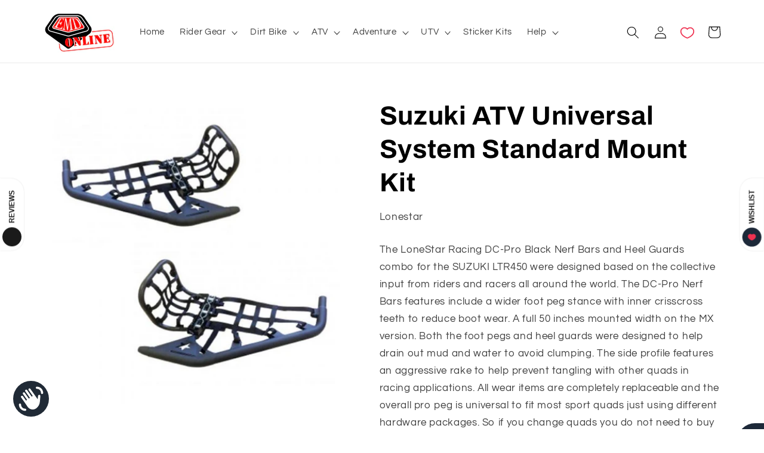

--- FILE ---
content_type: text/html; charset=utf-8
request_url: https://emdonline.co.za/products/kawasaki-atv-universal-system-standard-mount-kit
body_size: 35533
content:
<!doctype html>
<html class="no-js" lang="en">
  <head><meta name="theme-color" content="#ffffff"><meta name="mobile-web-app-capable" content="yes" /><meta name="apple-mobile-web-app-capable" content="yes" /><link rel="manifest" crossorigin="use-credentials" href="/apps/sbpwa/manifest/"><script async src="https://cdn.jsdelivr.net/npm/pwacompat@2.0.9/pwacompat.min.js"integrity="sha384-VcI6S+HIsE80FVM1jgbd6WDFhzKYA0PecD/LcIyMQpT4fMJdijBh0I7Iblaacawc"
    crossorigin="anonymous"></script><meta name="theme-color" content="#ffffff"><meta name="mobile-web-app-capable" content="yes" /><meta name="apple-mobile-web-app-capable" content="yes" /><link rel="manifest" crossorigin="use-credentials" href="/apps/sbpwa/manifest/"><script async src="https://cdn.jsdelivr.net/npm/pwacompat@2.0.9/pwacompat.min.js"integrity="sha384-VcI6S+HIsE80FVM1jgbd6WDFhzKYA0PecD/LcIyMQpT4fMJdijBh0I7Iblaacawc"
    crossorigin="anonymous"></script>

  <!-- Meta Pixel Code -->
  <script>
    !function(f,b,e,v,n,t,s)
    {if(f.fbq)return;n=f.fbq=function(){n.callMethod?
    n.callMethod.apply(n,arguments):n.queue.push(arguments)};
    if(!f._fbq)f._fbq=n;n.push=n;n.loaded=!0;n.version='2.0';
    n.queue=[];t=b.createElement(e);t.async=!0;
    t.src=v;s=b.getElementsByTagName(e)[0];
    s.parentNode.insertBefore(t,s)}(window, document,'script',
    'https://connect.facebook.net/en_US/fbevents.js');
    fbq('init', '495698586157559');
    fbq('track', 'PageView');
  </script>
    
  <noscript><img height="1" width="1" style="display:none"
    src="https://www.facebook.com/tr?id=495698586157559&ev=PageView&noscript=1"
  /></noscript>
  <!-- End Meta Pixel Code -->

    <!-- Google tag (gtag.js) -->
  <script async src="https://www.googletagmanager.com/gtag/js?id=G-S17X7SMBE1"></script>
  <script>
    window.dataLayer = window.dataLayer || [];
    function gtag(){dataLayer.push(arguments);}
    gtag('js', new Date());

    gtag('config', 'G-S17X7SMBE1');
  </script>

      <!-- Google Tag Manager -->
  <script>(function(w,d,s,l,i){w[l]=w[l]||[];w[l].push({'gtm.start':
  new Date().getTime(),event:'gtm.js'});var f=d.getElementsByTagName(s)[0],
  j=d.createElement(s),dl=l!='dataLayer'?'&l='+l:'';j.async=true;j.src=
  'https://www.googletagmanager.com/gtm.js?id='+i+dl;f.parentNode.insertBefore(j,f);
  })(window,document,'script','dataLayer','GTM-5QB4V834');</script>
  <!-- End Google Tag Manager -->
    
	<!-- Added by AVADA SEO Suite -->
	
	<!-- /Added by AVADA SEO Suite -->
    <meta charset="utf-8">
    <meta http-equiv="X-UA-Compatible" content="IE=edge">
    <meta name="viewport" content="width=device-width,initial-scale=1">
    <meta name="theme-color" content="">
    <link rel="canonical" href="https://emdonline.co.za/products/kawasaki-atv-universal-system-standard-mount-kit">
    <link rel="preconnect" href="https://cdn.shopify.com" crossorigin><link rel="icon" type="image/png" href="//emdonline.co.za/cdn/shop/files/Untitled_design_5816b2e8-bc4e-4f5e-b6d1-0660912a6262.png?crop=center&height=32&v=1632297256&width=32"><link rel="preconnect" href="https://fonts.shopifycdn.com" crossorigin><title>
      Suzuki ATV Universal System Standard Mount Kit
 &ndash; EMD Online</title>

    
      <meta name="description" content="The LoneStar Racing DC-Pro Black Nerf Bars and Heel Guards combo for the SUZUKI LTR450 were designed based on the collective input from riders and racers all around the world. The DC-Pro Nerf Bars features include a wider foot peg stance with inner crisscross teeth to reduce boot wear. A full 50 inches mounted width on">
    

    

<meta property="og:site_name" content="EMD Online">
<meta property="og:url" content="https://emdonline.co.za/products/kawasaki-atv-universal-system-standard-mount-kit">
<meta property="og:title" content="Suzuki ATV Universal System Standard Mount Kit">
<meta property="og:type" content="product">
<meta property="og:description" content="The LoneStar Racing DC-Pro Black Nerf Bars and Heel Guards combo for the SUZUKI LTR450 were designed based on the collective input from riders and racers all around the world. The DC-Pro Nerf Bars features include a wider foot peg stance with inner crisscross teeth to reduce boot wear. A full 50 inches mounted width on"><meta property="og:image" content="http://emdonline.co.za/cdn/shop/products/1_4_28.jpg?v=1673431103">
  <meta property="og:image:secure_url" content="https://emdonline.co.za/cdn/shop/products/1_4_28.jpg?v=1673431103">
  <meta property="og:image:width" content="560">
  <meta property="og:image:height" content="560"><meta property="og:price:amount" content="1,081.90">
  <meta property="og:price:currency" content="ZAR"><meta name="twitter:card" content="summary_large_image">
<meta name="twitter:title" content="Suzuki ATV Universal System Standard Mount Kit">
<meta name="twitter:description" content="The LoneStar Racing DC-Pro Black Nerf Bars and Heel Guards combo for the SUZUKI LTR450 were designed based on the collective input from riders and racers all around the world. The DC-Pro Nerf Bars features include a wider foot peg stance with inner crisscross teeth to reduce boot wear. A full 50 inches mounted width on">


    <script src="//emdonline.co.za/cdn/shop/t/64/assets/constants.js?v=95358004781563950421696853333" defer="defer"></script>
    <script src="//emdonline.co.za/cdn/shop/t/64/assets/pubsub.js?v=2921868252632587581696853333" defer="defer"></script>
    <script src="//emdonline.co.za/cdn/shop/t/64/assets/global.js?v=108780320053227830471696853333" defer="defer"></script>
    <script src="https://code.jquery.com/jquery-3.7.0.min.js" defer="defer"></script>
     <script src="//emdonline.co.za/cdn/shop/t/64/assets/custom.js?v=110770814998891659151696853333" defer="defer"></script>
   
    <script>window.performance && window.performance.mark && window.performance.mark('shopify.content_for_header.start');</script><meta name="google-site-verification" content="Otr5FQnFMwQnGwi8Qk7HU90gVRhTM8RN0AU3DQXHK3g">
<meta name="facebook-domain-verification" content="gc18503txszl1w9rairdpgsiijlsay">
<meta id="shopify-digital-wallet" name="shopify-digital-wallet" content="/6004342872/digital_wallets/dialog">
<link rel="alternate" type="application/json+oembed" href="https://emdonline.co.za/products/kawasaki-atv-universal-system-standard-mount-kit.oembed">
<script async="async" src="/checkouts/internal/preloads.js?locale=en-ZA"></script>
<script id="shopify-features" type="application/json">{"accessToken":"a6ae4acd4435d399b9a05a3328e37b89","betas":["rich-media-storefront-analytics"],"domain":"emdonline.co.za","predictiveSearch":true,"shopId":6004342872,"locale":"en"}</script>
<script>var Shopify = Shopify || {};
Shopify.shop = "emd-racing-online.myshopify.com";
Shopify.locale = "en";
Shopify.currency = {"active":"ZAR","rate":"1.0"};
Shopify.country = "ZA";
Shopify.theme = {"name":"Refresh Master","id":162064990509,"schema_name":"Refresh","schema_version":"9.0.0","theme_store_id":1567,"role":"main"};
Shopify.theme.handle = "null";
Shopify.theme.style = {"id":null,"handle":null};
Shopify.cdnHost = "emdonline.co.za/cdn";
Shopify.routes = Shopify.routes || {};
Shopify.routes.root = "/";</script>
<script type="module">!function(o){(o.Shopify=o.Shopify||{}).modules=!0}(window);</script>
<script>!function(o){function n(){var o=[];function n(){o.push(Array.prototype.slice.apply(arguments))}return n.q=o,n}var t=o.Shopify=o.Shopify||{};t.loadFeatures=n(),t.autoloadFeatures=n()}(window);</script>
<script id="shop-js-analytics" type="application/json">{"pageType":"product"}</script>
<script defer="defer" async type="module" src="//emdonline.co.za/cdn/shopifycloud/shop-js/modules/v2/client.init-shop-cart-sync_BT-GjEfc.en.esm.js"></script>
<script defer="defer" async type="module" src="//emdonline.co.za/cdn/shopifycloud/shop-js/modules/v2/chunk.common_D58fp_Oc.esm.js"></script>
<script defer="defer" async type="module" src="//emdonline.co.za/cdn/shopifycloud/shop-js/modules/v2/chunk.modal_xMitdFEc.esm.js"></script>
<script type="module">
  await import("//emdonline.co.za/cdn/shopifycloud/shop-js/modules/v2/client.init-shop-cart-sync_BT-GjEfc.en.esm.js");
await import("//emdonline.co.za/cdn/shopifycloud/shop-js/modules/v2/chunk.common_D58fp_Oc.esm.js");
await import("//emdonline.co.za/cdn/shopifycloud/shop-js/modules/v2/chunk.modal_xMitdFEc.esm.js");

  window.Shopify.SignInWithShop?.initShopCartSync?.({"fedCMEnabled":true,"windoidEnabled":true});

</script>
<script>(function() {
  var isLoaded = false;
  function asyncLoad() {
    if (isLoaded) return;
    isLoaded = true;
    var urls = ["https:\/\/seo.apps.avada.io\/scripttag\/avada-seo-installed.js?shop=emd-racing-online.myshopify.com","https:\/\/cdn1.avada.io\/flying-pages\/module.js?shop=emd-racing-online.myshopify.com"];
    for (var i = 0; i < urls.length; i++) {
      var s = document.createElement('script');
      if ((!0 || Date.now() < 0) &&
      (!window.AVADA_SPEED_BLACKLIST || window.AVADA_SPEED_BLACKLIST.some(pattern => pattern.test(s))) &&
      (!window.AVADA_SPEED_WHITELIST || window.AVADA_SPEED_WHITELIST.every(pattern => !pattern.test(s)))) s.type = 'lightJs'; else s.type = 'text/javascript';
      s.async = true;
      s.src = urls[i];
      var x = document.getElementsByTagName('script')[0];
      x.parentNode.insertBefore(s, x);
    }
  };
  if(window.attachEvent) {
    window.attachEvent('onload', asyncLoad);
  } else {
    window.addEventListener('load', asyncLoad, false);
  }
})();</script>
<script id="__st">var __st={"a":6004342872,"offset":7200,"reqid":"8b4d741c-4f0a-4d02-bf61-51e767bbca06-1769238318","pageurl":"emdonline.co.za\/products\/kawasaki-atv-universal-system-standard-mount-kit","u":"3371071fcee7","p":"product","rtyp":"product","rid":6742308847704};</script>
<script>window.ShopifyPaypalV4VisibilityTracking = true;</script>
<script id="captcha-bootstrap">!function(){'use strict';const t='contact',e='account',n='new_comment',o=[[t,t],['blogs',n],['comments',n],[t,'customer']],c=[[e,'customer_login'],[e,'guest_login'],[e,'recover_customer_password'],[e,'create_customer']],r=t=>t.map((([t,e])=>`form[action*='/${t}']:not([data-nocaptcha='true']) input[name='form_type'][value='${e}']`)).join(','),a=t=>()=>t?[...document.querySelectorAll(t)].map((t=>t.form)):[];function s(){const t=[...o],e=r(t);return a(e)}const i='password',u='form_key',d=['recaptcha-v3-token','g-recaptcha-response','h-captcha-response',i],f=()=>{try{return window.sessionStorage}catch{return}},m='__shopify_v',_=t=>t.elements[u];function p(t,e,n=!1){try{const o=window.sessionStorage,c=JSON.parse(o.getItem(e)),{data:r}=function(t){const{data:e,action:n}=t;return t[m]||n?{data:e,action:n}:{data:t,action:n}}(c);for(const[e,n]of Object.entries(r))t.elements[e]&&(t.elements[e].value=n);n&&o.removeItem(e)}catch(o){console.error('form repopulation failed',{error:o})}}const l='form_type',E='cptcha';function T(t){t.dataset[E]=!0}const w=window,h=w.document,L='Shopify',v='ce_forms',y='captcha';let A=!1;((t,e)=>{const n=(g='f06e6c50-85a8-45c8-87d0-21a2b65856fe',I='https://cdn.shopify.com/shopifycloud/storefront-forms-hcaptcha/ce_storefront_forms_captcha_hcaptcha.v1.5.2.iife.js',D={infoText:'Protected by hCaptcha',privacyText:'Privacy',termsText:'Terms'},(t,e,n)=>{const o=w[L][v],c=o.bindForm;if(c)return c(t,g,e,D).then(n);var r;o.q.push([[t,g,e,D],n]),r=I,A||(h.body.append(Object.assign(h.createElement('script'),{id:'captcha-provider',async:!0,src:r})),A=!0)});var g,I,D;w[L]=w[L]||{},w[L][v]=w[L][v]||{},w[L][v].q=[],w[L][y]=w[L][y]||{},w[L][y].protect=function(t,e){n(t,void 0,e),T(t)},Object.freeze(w[L][y]),function(t,e,n,w,h,L){const[v,y,A,g]=function(t,e,n){const i=e?o:[],u=t?c:[],d=[...i,...u],f=r(d),m=r(i),_=r(d.filter((([t,e])=>n.includes(e))));return[a(f),a(m),a(_),s()]}(w,h,L),I=t=>{const e=t.target;return e instanceof HTMLFormElement?e:e&&e.form},D=t=>v().includes(t);t.addEventListener('submit',(t=>{const e=I(t);if(!e)return;const n=D(e)&&!e.dataset.hcaptchaBound&&!e.dataset.recaptchaBound,o=_(e),c=g().includes(e)&&(!o||!o.value);(n||c)&&t.preventDefault(),c&&!n&&(function(t){try{if(!f())return;!function(t){const e=f();if(!e)return;const n=_(t);if(!n)return;const o=n.value;o&&e.removeItem(o)}(t);const e=Array.from(Array(32),(()=>Math.random().toString(36)[2])).join('');!function(t,e){_(t)||t.append(Object.assign(document.createElement('input'),{type:'hidden',name:u})),t.elements[u].value=e}(t,e),function(t,e){const n=f();if(!n)return;const o=[...t.querySelectorAll(`input[type='${i}']`)].map((({name:t})=>t)),c=[...d,...o],r={};for(const[a,s]of new FormData(t).entries())c.includes(a)||(r[a]=s);n.setItem(e,JSON.stringify({[m]:1,action:t.action,data:r}))}(t,e)}catch(e){console.error('failed to persist form',e)}}(e),e.submit())}));const S=(t,e)=>{t&&!t.dataset[E]&&(n(t,e.some((e=>e===t))),T(t))};for(const o of['focusin','change'])t.addEventListener(o,(t=>{const e=I(t);D(e)&&S(e,y())}));const B=e.get('form_key'),M=e.get(l),P=B&&M;t.addEventListener('DOMContentLoaded',(()=>{const t=y();if(P)for(const e of t)e.elements[l].value===M&&p(e,B);[...new Set([...A(),...v().filter((t=>'true'===t.dataset.shopifyCaptcha))])].forEach((e=>S(e,t)))}))}(h,new URLSearchParams(w.location.search),n,t,e,['guest_login'])})(!0,!0)}();</script>
<script integrity="sha256-4kQ18oKyAcykRKYeNunJcIwy7WH5gtpwJnB7kiuLZ1E=" data-source-attribution="shopify.loadfeatures" defer="defer" src="//emdonline.co.za/cdn/shopifycloud/storefront/assets/storefront/load_feature-a0a9edcb.js" crossorigin="anonymous"></script>
<script data-source-attribution="shopify.dynamic_checkout.dynamic.init">var Shopify=Shopify||{};Shopify.PaymentButton=Shopify.PaymentButton||{isStorefrontPortableWallets:!0,init:function(){window.Shopify.PaymentButton.init=function(){};var t=document.createElement("script");t.src="https://emdonline.co.za/cdn/shopifycloud/portable-wallets/latest/portable-wallets.en.js",t.type="module",document.head.appendChild(t)}};
</script>
<script data-source-attribution="shopify.dynamic_checkout.buyer_consent">
  function portableWalletsHideBuyerConsent(e){var t=document.getElementById("shopify-buyer-consent"),n=document.getElementById("shopify-subscription-policy-button");t&&n&&(t.classList.add("hidden"),t.setAttribute("aria-hidden","true"),n.removeEventListener("click",e))}function portableWalletsShowBuyerConsent(e){var t=document.getElementById("shopify-buyer-consent"),n=document.getElementById("shopify-subscription-policy-button");t&&n&&(t.classList.remove("hidden"),t.removeAttribute("aria-hidden"),n.addEventListener("click",e))}window.Shopify?.PaymentButton&&(window.Shopify.PaymentButton.hideBuyerConsent=portableWalletsHideBuyerConsent,window.Shopify.PaymentButton.showBuyerConsent=portableWalletsShowBuyerConsent);
</script>
<script>
  function portableWalletsCleanup(e){e&&e.src&&console.error("Failed to load portable wallets script "+e.src);var t=document.querySelectorAll("shopify-accelerated-checkout .shopify-payment-button__skeleton, shopify-accelerated-checkout-cart .wallet-cart-button__skeleton"),e=document.getElementById("shopify-buyer-consent");for(let e=0;e<t.length;e++)t[e].remove();e&&e.remove()}function portableWalletsNotLoadedAsModule(e){e instanceof ErrorEvent&&"string"==typeof e.message&&e.message.includes("import.meta")&&"string"==typeof e.filename&&e.filename.includes("portable-wallets")&&(window.removeEventListener("error",portableWalletsNotLoadedAsModule),window.Shopify.PaymentButton.failedToLoad=e,"loading"===document.readyState?document.addEventListener("DOMContentLoaded",window.Shopify.PaymentButton.init):window.Shopify.PaymentButton.init())}window.addEventListener("error",portableWalletsNotLoadedAsModule);
</script>

<script type="module" src="https://emdonline.co.za/cdn/shopifycloud/portable-wallets/latest/portable-wallets.en.js" onError="portableWalletsCleanup(this)" crossorigin="anonymous"></script>
<script nomodule>
  document.addEventListener("DOMContentLoaded", portableWalletsCleanup);
</script>

<link id="shopify-accelerated-checkout-styles" rel="stylesheet" media="screen" href="https://emdonline.co.za/cdn/shopifycloud/portable-wallets/latest/accelerated-checkout-backwards-compat.css" crossorigin="anonymous">
<style id="shopify-accelerated-checkout-cart">
        #shopify-buyer-consent {
  margin-top: 1em;
  display: inline-block;
  width: 100%;
}

#shopify-buyer-consent.hidden {
  display: none;
}

#shopify-subscription-policy-button {
  background: none;
  border: none;
  padding: 0;
  text-decoration: underline;
  font-size: inherit;
  cursor: pointer;
}

#shopify-subscription-policy-button::before {
  box-shadow: none;
}

      </style>
<script id="sections-script" data-sections="header" defer="defer" src="//emdonline.co.za/cdn/shop/t/64/compiled_assets/scripts.js?v=10964"></script>
<script>window.performance && window.performance.mark && window.performance.mark('shopify.content_for_header.end');</script>


    <style data-shopify>
      @font-face {
  font-family: Questrial;
  font-weight: 400;
  font-style: normal;
  font-display: swap;
  src: url("//emdonline.co.za/cdn/fonts/questrial/questrial_n4.66abac5d8209a647b4bf8089b0451928ef144c07.woff2") format("woff2"),
       url("//emdonline.co.za/cdn/fonts/questrial/questrial_n4.e86c53e77682db9bf4b0ee2dd71f214dc16adda4.woff") format("woff");
}

      
      
      
      @font-face {
  font-family: Archivo;
  font-weight: 700;
  font-style: normal;
  font-display: swap;
  src: url("//emdonline.co.za/cdn/fonts/archivo/archivo_n7.651b020b3543640c100112be6f1c1b8e816c7f13.woff2") format("woff2"),
       url("//emdonline.co.za/cdn/fonts/archivo/archivo_n7.7e9106d320e6594976a7dcb57957f3e712e83c96.woff") format("woff");
}


      :root {
        --font-body-family: Questrial, sans-serif;
        --font-body-style: normal;
        --font-body-weight: 400;
        --font-body-weight-bold: 700;

        --font-heading-family: Archivo, sans-serif;
        --font-heading-style: normal;
        --font-heading-weight: 700;

        --font-body-scale: 1.05;
        --font-heading-scale: 1.0476190476190477;

        --color-base-text: 0, 0, 0;
        --color-shadow: 0, 0, 0;
        --color-base-background-1: 255, 255, 255;
        --color-base-background-2: 255, 255, 255;
        --color-base-solid-button-labels: 0, 0, 0;
        --color-base-outline-button-labels: 0, 0, 0;
        --color-base-accent-1: 255, 255, 255;
        --color-base-accent-2: 255, 0, 0;
        --payment-terms-background-color: #ffffff;

        --gradient-base-background-1: #ffffff;
        --gradient-base-background-2: #FFFFFF;
        --gradient-base-accent-1: linear-gradient(267deg, rgba(255, 0, 0, 1), rgba(127, 72, 176, 1) 50%, rgba(0, 112, 255, 1) 100%);
        --gradient-base-accent-2: linear-gradient(310deg, rgba(17, 189, 251, 1) 15%, rgba(33, 249, 150, 1) 85%);

        --media-padding: px;
        --media-border-opacity: 0.1;
        --media-border-width: 0px;
        --media-radius: 20px;
        --media-shadow-opacity: 0.0;
        --media-shadow-horizontal-offset: 0px;
        --media-shadow-vertical-offset: 4px;
        --media-shadow-blur-radius: 5px;
        --media-shadow-visible: 0;

        --page-width: 118rem;
        --page-width-margin: 0rem;

        --product-card-image-padding: 1.6rem;
        --product-card-corner-radius: 1.8rem;
        --product-card-text-alignment: left;
        --product-card-border-width: 0.0rem;
        --product-card-border-opacity: 1.0;
        --product-card-shadow-opacity: 0.25;
        --product-card-shadow-visible: 1;
        --product-card-shadow-horizontal-offset: 0.0rem;
        --product-card-shadow-vertical-offset: 0.4rem;
        --product-card-shadow-blur-radius: 0.5rem;

        --collection-card-image-padding: 1.6rem;
        --collection-card-corner-radius: 1.8rem;
        --collection-card-text-alignment: left;
        --collection-card-border-width: 0.0rem;
        --collection-card-border-opacity: 1.0;
        --collection-card-shadow-opacity: 0.25;
        --collection-card-shadow-visible: 1;
        --collection-card-shadow-horizontal-offset: 0.0rem;
        --collection-card-shadow-vertical-offset: 0.4rem;
        --collection-card-shadow-blur-radius: 0.5rem;

        --blog-card-image-padding: 1.6rem;
        --blog-card-corner-radius: 1.8rem;
        --blog-card-text-alignment: left;
        --blog-card-border-width: 0.1rem;
        --blog-card-border-opacity: 1.0;
        --blog-card-shadow-opacity: 0.0;
        --blog-card-shadow-visible: 0;
        --blog-card-shadow-horizontal-offset: 0.0rem;
        --blog-card-shadow-vertical-offset: 0.4rem;
        --blog-card-shadow-blur-radius: 0.5rem;

        --badge-corner-radius: 0.0rem;

        --popup-border-width: 1px;
        --popup-border-opacity: 0.1;
        --popup-corner-radius: 18px;
        --popup-shadow-opacity: 0.0;
        --popup-shadow-horizontal-offset: 0px;
        --popup-shadow-vertical-offset: 4px;
        --popup-shadow-blur-radius: 5px;

        --drawer-border-width: 0px;
        --drawer-border-opacity: 0.1;
        --drawer-shadow-opacity: 0.0;
        --drawer-shadow-horizontal-offset: 0px;
        --drawer-shadow-vertical-offset: 4px;
        --drawer-shadow-blur-radius: 5px;

        --spacing-sections-desktop: 0px;
        --spacing-sections-mobile: 0px;

        --grid-desktop-vertical-spacing: 12px;
        --grid-desktop-horizontal-spacing: 4px;
        --grid-mobile-vertical-spacing: 6px;
        --grid-mobile-horizontal-spacing: 2px;

        --text-boxes-border-opacity: 0.1;
        --text-boxes-border-width: 0px;
        --text-boxes-radius: 20px;
        --text-boxes-shadow-opacity: 0.0;
        --text-boxes-shadow-visible: 0;
        --text-boxes-shadow-horizontal-offset: 0px;
        --text-boxes-shadow-vertical-offset: 4px;
        --text-boxes-shadow-blur-radius: 5px;

        --buttons-radius: 40px;
        --buttons-radius-outset: 41px;
        --buttons-border-width: 1px;
        --buttons-border-opacity: 1.0;
        --buttons-shadow-opacity: 0.0;
        --buttons-shadow-visible: 0;
        --buttons-shadow-horizontal-offset: 0px;
        --buttons-shadow-vertical-offset: 4px;
        --buttons-shadow-blur-radius: 5px;
        --buttons-border-offset: 0.3px;

        --inputs-radius: 26px;
        --inputs-border-width: 1px;
        --inputs-border-opacity: 0.55;
        --inputs-shadow-opacity: 0.0;
        --inputs-shadow-horizontal-offset: 0px;
        --inputs-margin-offset: 0px;
        --inputs-shadow-vertical-offset: -4px;
        --inputs-shadow-blur-radius: 5px;
        --inputs-radius-outset: 27px;

        --variant-pills-radius: 40px;
        --variant-pills-border-width: 1px;
        --variant-pills-border-opacity: 0.55;
        --variant-pills-shadow-opacity: 0.0;
        --variant-pills-shadow-horizontal-offset: 0px;
        --variant-pills-shadow-vertical-offset: 4px;
        --variant-pills-shadow-blur-radius: 5px;
      }

      *,
      *::before,
      *::after {
        box-sizing: inherit;
      }

      html {
        box-sizing: border-box;
        font-size: calc(var(--font-body-scale) * 62.5%);
        height: 100%;
      }

      body {
        display: grid;
        grid-template-rows: auto auto 1fr auto;
        grid-template-columns: 100%;
        min-height: 100%;
        margin: 0;
        font-size: 1.5rem;
        letter-spacing: 0.06rem;
        line-height: calc(1 + 0.8 / var(--font-body-scale));
        font-family: var(--font-body-family);
        font-style: var(--font-body-style);
        font-weight: var(--font-body-weight);
      }

      @media screen and (min-width: 750px) {
        body {
          font-size: 1.6rem;
        }
      }
    </style>

    <link href="//emdonline.co.za/cdn/shop/t/64/assets/base.css?v=134965886468819325141722509363" rel="stylesheet" type="text/css" media="all" />
 <link href="//emdonline.co.za/cdn/shop/t/64/assets/custom-jtpl.css?v=42772118827783798901696853333" rel="stylesheet" type="text/css" media="all" />
<link rel="preload" as="font" href="//emdonline.co.za/cdn/fonts/questrial/questrial_n4.66abac5d8209a647b4bf8089b0451928ef144c07.woff2" type="font/woff2" crossorigin><link rel="preload" as="font" href="//emdonline.co.za/cdn/fonts/archivo/archivo_n7.651b020b3543640c100112be6f1c1b8e816c7f13.woff2" type="font/woff2" crossorigin><link rel="stylesheet" href="//emdonline.co.za/cdn/shop/t/64/assets/component-predictive-search.css?v=85913294783299393391696853333" media="print" onload="this.media='all'"><script>document.documentElement.className = document.documentElement.className.replace('no-js', 'js');
    if (Shopify.designMode) {
      document.documentElement.classList.add('shopify-design-mode');
    }
    </script>
  <script src="https://cdn.shopify.com/extensions/e8878072-2f6b-4e89-8082-94b04320908d/inbox-1254/assets/inbox-chat-loader.js" type="text/javascript" defer="defer"></script>
<link href="https://monorail-edge.shopifysvc.com" rel="dns-prefetch">
<script>(function(){if ("sendBeacon" in navigator && "performance" in window) {try {var session_token_from_headers = performance.getEntriesByType('navigation')[0].serverTiming.find(x => x.name == '_s').description;} catch {var session_token_from_headers = undefined;}var session_cookie_matches = document.cookie.match(/_shopify_s=([^;]*)/);var session_token_from_cookie = session_cookie_matches && session_cookie_matches.length === 2 ? session_cookie_matches[1] : "";var session_token = session_token_from_headers || session_token_from_cookie || "";function handle_abandonment_event(e) {var entries = performance.getEntries().filter(function(entry) {return /monorail-edge.shopifysvc.com/.test(entry.name);});if (!window.abandonment_tracked && entries.length === 0) {window.abandonment_tracked = true;var currentMs = Date.now();var navigation_start = performance.timing.navigationStart;var payload = {shop_id: 6004342872,url: window.location.href,navigation_start,duration: currentMs - navigation_start,session_token,page_type: "product"};window.navigator.sendBeacon("https://monorail-edge.shopifysvc.com/v1/produce", JSON.stringify({schema_id: "online_store_buyer_site_abandonment/1.1",payload: payload,metadata: {event_created_at_ms: currentMs,event_sent_at_ms: currentMs}}));}}window.addEventListener('pagehide', handle_abandonment_event);}}());</script>
<script id="web-pixels-manager-setup">(function e(e,d,r,n,o){if(void 0===o&&(o={}),!Boolean(null===(a=null===(i=window.Shopify)||void 0===i?void 0:i.analytics)||void 0===a?void 0:a.replayQueue)){var i,a;window.Shopify=window.Shopify||{};var t=window.Shopify;t.analytics=t.analytics||{};var s=t.analytics;s.replayQueue=[],s.publish=function(e,d,r){return s.replayQueue.push([e,d,r]),!0};try{self.performance.mark("wpm:start")}catch(e){}var l=function(){var e={modern:/Edge?\/(1{2}[4-9]|1[2-9]\d|[2-9]\d{2}|\d{4,})\.\d+(\.\d+|)|Firefox\/(1{2}[4-9]|1[2-9]\d|[2-9]\d{2}|\d{4,})\.\d+(\.\d+|)|Chrom(ium|e)\/(9{2}|\d{3,})\.\d+(\.\d+|)|(Maci|X1{2}).+ Version\/(15\.\d+|(1[6-9]|[2-9]\d|\d{3,})\.\d+)([,.]\d+|)( \(\w+\)|)( Mobile\/\w+|) Safari\/|Chrome.+OPR\/(9{2}|\d{3,})\.\d+\.\d+|(CPU[ +]OS|iPhone[ +]OS|CPU[ +]iPhone|CPU IPhone OS|CPU iPad OS)[ +]+(15[._]\d+|(1[6-9]|[2-9]\d|\d{3,})[._]\d+)([._]\d+|)|Android:?[ /-](13[3-9]|1[4-9]\d|[2-9]\d{2}|\d{4,})(\.\d+|)(\.\d+|)|Android.+Firefox\/(13[5-9]|1[4-9]\d|[2-9]\d{2}|\d{4,})\.\d+(\.\d+|)|Android.+Chrom(ium|e)\/(13[3-9]|1[4-9]\d|[2-9]\d{2}|\d{4,})\.\d+(\.\d+|)|SamsungBrowser\/([2-9]\d|\d{3,})\.\d+/,legacy:/Edge?\/(1[6-9]|[2-9]\d|\d{3,})\.\d+(\.\d+|)|Firefox\/(5[4-9]|[6-9]\d|\d{3,})\.\d+(\.\d+|)|Chrom(ium|e)\/(5[1-9]|[6-9]\d|\d{3,})\.\d+(\.\d+|)([\d.]+$|.*Safari\/(?![\d.]+ Edge\/[\d.]+$))|(Maci|X1{2}).+ Version\/(10\.\d+|(1[1-9]|[2-9]\d|\d{3,})\.\d+)([,.]\d+|)( \(\w+\)|)( Mobile\/\w+|) Safari\/|Chrome.+OPR\/(3[89]|[4-9]\d|\d{3,})\.\d+\.\d+|(CPU[ +]OS|iPhone[ +]OS|CPU[ +]iPhone|CPU IPhone OS|CPU iPad OS)[ +]+(10[._]\d+|(1[1-9]|[2-9]\d|\d{3,})[._]\d+)([._]\d+|)|Android:?[ /-](13[3-9]|1[4-9]\d|[2-9]\d{2}|\d{4,})(\.\d+|)(\.\d+|)|Mobile Safari.+OPR\/([89]\d|\d{3,})\.\d+\.\d+|Android.+Firefox\/(13[5-9]|1[4-9]\d|[2-9]\d{2}|\d{4,})\.\d+(\.\d+|)|Android.+Chrom(ium|e)\/(13[3-9]|1[4-9]\d|[2-9]\d{2}|\d{4,})\.\d+(\.\d+|)|Android.+(UC? ?Browser|UCWEB|U3)[ /]?(15\.([5-9]|\d{2,})|(1[6-9]|[2-9]\d|\d{3,})\.\d+)\.\d+|SamsungBrowser\/(5\.\d+|([6-9]|\d{2,})\.\d+)|Android.+MQ{2}Browser\/(14(\.(9|\d{2,})|)|(1[5-9]|[2-9]\d|\d{3,})(\.\d+|))(\.\d+|)|K[Aa][Ii]OS\/(3\.\d+|([4-9]|\d{2,})\.\d+)(\.\d+|)/},d=e.modern,r=e.legacy,n=navigator.userAgent;return n.match(d)?"modern":n.match(r)?"legacy":"unknown"}(),u="modern"===l?"modern":"legacy",c=(null!=n?n:{modern:"",legacy:""})[u],f=function(e){return[e.baseUrl,"/wpm","/b",e.hashVersion,"modern"===e.buildTarget?"m":"l",".js"].join("")}({baseUrl:d,hashVersion:r,buildTarget:u}),m=function(e){var d=e.version,r=e.bundleTarget,n=e.surface,o=e.pageUrl,i=e.monorailEndpoint;return{emit:function(e){var a=e.status,t=e.errorMsg,s=(new Date).getTime(),l=JSON.stringify({metadata:{event_sent_at_ms:s},events:[{schema_id:"web_pixels_manager_load/3.1",payload:{version:d,bundle_target:r,page_url:o,status:a,surface:n,error_msg:t},metadata:{event_created_at_ms:s}}]});if(!i)return console&&console.warn&&console.warn("[Web Pixels Manager] No Monorail endpoint provided, skipping logging."),!1;try{return self.navigator.sendBeacon.bind(self.navigator)(i,l)}catch(e){}var u=new XMLHttpRequest;try{return u.open("POST",i,!0),u.setRequestHeader("Content-Type","text/plain"),u.send(l),!0}catch(e){return console&&console.warn&&console.warn("[Web Pixels Manager] Got an unhandled error while logging to Monorail."),!1}}}}({version:r,bundleTarget:l,surface:e.surface,pageUrl:self.location.href,monorailEndpoint:e.monorailEndpoint});try{o.browserTarget=l,function(e){var d=e.src,r=e.async,n=void 0===r||r,o=e.onload,i=e.onerror,a=e.sri,t=e.scriptDataAttributes,s=void 0===t?{}:t,l=document.createElement("script"),u=document.querySelector("head"),c=document.querySelector("body");if(l.async=n,l.src=d,a&&(l.integrity=a,l.crossOrigin="anonymous"),s)for(var f in s)if(Object.prototype.hasOwnProperty.call(s,f))try{l.dataset[f]=s[f]}catch(e){}if(o&&l.addEventListener("load",o),i&&l.addEventListener("error",i),u)u.appendChild(l);else{if(!c)throw new Error("Did not find a head or body element to append the script");c.appendChild(l)}}({src:f,async:!0,onload:function(){if(!function(){var e,d;return Boolean(null===(d=null===(e=window.Shopify)||void 0===e?void 0:e.analytics)||void 0===d?void 0:d.initialized)}()){var d=window.webPixelsManager.init(e)||void 0;if(d){var r=window.Shopify.analytics;r.replayQueue.forEach((function(e){var r=e[0],n=e[1],o=e[2];d.publishCustomEvent(r,n,o)})),r.replayQueue=[],r.publish=d.publishCustomEvent,r.visitor=d.visitor,r.initialized=!0}}},onerror:function(){return m.emit({status:"failed",errorMsg:"".concat(f," has failed to load")})},sri:function(e){var d=/^sha384-[A-Za-z0-9+/=]+$/;return"string"==typeof e&&d.test(e)}(c)?c:"",scriptDataAttributes:o}),m.emit({status:"loading"})}catch(e){m.emit({status:"failed",errorMsg:(null==e?void 0:e.message)||"Unknown error"})}}})({shopId: 6004342872,storefrontBaseUrl: "https://emdonline.co.za",extensionsBaseUrl: "https://extensions.shopifycdn.com/cdn/shopifycloud/web-pixels-manager",monorailEndpoint: "https://monorail-edge.shopifysvc.com/unstable/produce_batch",surface: "storefront-renderer",enabledBetaFlags: ["2dca8a86"],webPixelsConfigList: [{"id":"721125677","configuration":"{\"config\":\"{\\\"google_tag_ids\\\":[\\\"G-L6L0GJGCWR\\\",\\\"AW-429367005\\\",\\\"GT-TNLH8RG\\\"],\\\"target_country\\\":\\\"ZA\\\",\\\"gtag_events\\\":[{\\\"type\\\":\\\"begin_checkout\\\",\\\"action_label\\\":[\\\"G-L6L0GJGCWR\\\",\\\"AW-429367005\\\/yKocCMOXopMYEN293swB\\\"]},{\\\"type\\\":\\\"search\\\",\\\"action_label\\\":[\\\"G-L6L0GJGCWR\\\",\\\"AW-429367005\\\/qRp6CL2XopMYEN293swB\\\"]},{\\\"type\\\":\\\"view_item\\\",\\\"action_label\\\":[\\\"G-L6L0GJGCWR\\\",\\\"AW-429367005\\\/p1ZPCLqXopMYEN293swB\\\",\\\"MC-53N4XCHWSH\\\"]},{\\\"type\\\":\\\"purchase\\\",\\\"action_label\\\":[\\\"G-L6L0GJGCWR\\\",\\\"AW-429367005\\\/loBnCLSXopMYEN293swB\\\",\\\"MC-53N4XCHWSH\\\"]},{\\\"type\\\":\\\"page_view\\\",\\\"action_label\\\":[\\\"G-L6L0GJGCWR\\\",\\\"AW-429367005\\\/eMvNCLeXopMYEN293swB\\\",\\\"MC-53N4XCHWSH\\\"]},{\\\"type\\\":\\\"add_payment_info\\\",\\\"action_label\\\":[\\\"G-L6L0GJGCWR\\\",\\\"AW-429367005\\\/vmUSCMaXopMYEN293swB\\\"]},{\\\"type\\\":\\\"add_to_cart\\\",\\\"action_label\\\":[\\\"G-L6L0GJGCWR\\\",\\\"AW-429367005\\\/lx2CCMCXopMYEN293swB\\\"]}],\\\"enable_monitoring_mode\\\":false}\"}","eventPayloadVersion":"v1","runtimeContext":"OPEN","scriptVersion":"b2a88bafab3e21179ed38636efcd8a93","type":"APP","apiClientId":1780363,"privacyPurposes":[],"dataSharingAdjustments":{"protectedCustomerApprovalScopes":["read_customer_address","read_customer_email","read_customer_name","read_customer_personal_data","read_customer_phone"]}},{"id":"370901293","configuration":"{\"pixel_id\":\"981990279002032\",\"pixel_type\":\"facebook_pixel\",\"metaapp_system_user_token\":\"-\"}","eventPayloadVersion":"v1","runtimeContext":"OPEN","scriptVersion":"ca16bc87fe92b6042fbaa3acc2fbdaa6","type":"APP","apiClientId":2329312,"privacyPurposes":["ANALYTICS","MARKETING","SALE_OF_DATA"],"dataSharingAdjustments":{"protectedCustomerApprovalScopes":["read_customer_address","read_customer_email","read_customer_name","read_customer_personal_data","read_customer_phone"]}},{"id":"131399981","eventPayloadVersion":"v1","runtimeContext":"LAX","scriptVersion":"1","type":"CUSTOM","privacyPurposes":["MARKETING"],"name":"Meta pixel (migrated)"},{"id":"143589677","eventPayloadVersion":"v1","runtimeContext":"LAX","scriptVersion":"1","type":"CUSTOM","privacyPurposes":["ANALYTICS"],"name":"Google Analytics tag (migrated)"},{"id":"shopify-app-pixel","configuration":"{}","eventPayloadVersion":"v1","runtimeContext":"STRICT","scriptVersion":"0450","apiClientId":"shopify-pixel","type":"APP","privacyPurposes":["ANALYTICS","MARKETING"]},{"id":"shopify-custom-pixel","eventPayloadVersion":"v1","runtimeContext":"LAX","scriptVersion":"0450","apiClientId":"shopify-pixel","type":"CUSTOM","privacyPurposes":["ANALYTICS","MARKETING"]}],isMerchantRequest: false,initData: {"shop":{"name":"EMD Online","paymentSettings":{"currencyCode":"ZAR"},"myshopifyDomain":"emd-racing-online.myshopify.com","countryCode":"ZA","storefrontUrl":"https:\/\/emdonline.co.za"},"customer":null,"cart":null,"checkout":null,"productVariants":[{"price":{"amount":1081.9,"currencyCode":"ZAR"},"product":{"title":"Suzuki ATV Universal System Standard Mount Kit","vendor":"Lonestar","id":"6742308847704","untranslatedTitle":"Suzuki ATV Universal System Standard Mount Kit","url":"\/products\/kawasaki-atv-universal-system-standard-mount-kit","type":"Standard Mount Kit"},"id":"39587965632600","image":{"src":"\/\/emdonline.co.za\/cdn\/shop\/products\/1_4_28.jpg?v=1673431103"},"sku":"40-M5001","title":"KFX 450 \/ TBC","untranslatedTitle":"KFX 450 \/ TBC"}],"purchasingCompany":null},},"https://emdonline.co.za/cdn","fcfee988w5aeb613cpc8e4bc33m6693e112",{"modern":"","legacy":""},{"shopId":"6004342872","storefrontBaseUrl":"https:\/\/emdonline.co.za","extensionBaseUrl":"https:\/\/extensions.shopifycdn.com\/cdn\/shopifycloud\/web-pixels-manager","surface":"storefront-renderer","enabledBetaFlags":"[\"2dca8a86\"]","isMerchantRequest":"false","hashVersion":"fcfee988w5aeb613cpc8e4bc33m6693e112","publish":"custom","events":"[[\"page_viewed\",{}],[\"product_viewed\",{\"productVariant\":{\"price\":{\"amount\":1081.9,\"currencyCode\":\"ZAR\"},\"product\":{\"title\":\"Suzuki ATV Universal System Standard Mount Kit\",\"vendor\":\"Lonestar\",\"id\":\"6742308847704\",\"untranslatedTitle\":\"Suzuki ATV Universal System Standard Mount Kit\",\"url\":\"\/products\/kawasaki-atv-universal-system-standard-mount-kit\",\"type\":\"Standard Mount Kit\"},\"id\":\"39587965632600\",\"image\":{\"src\":\"\/\/emdonline.co.za\/cdn\/shop\/products\/1_4_28.jpg?v=1673431103\"},\"sku\":\"40-M5001\",\"title\":\"KFX 450 \/ TBC\",\"untranslatedTitle\":\"KFX 450 \/ TBC\"}}]]"});</script><script>
  window.ShopifyAnalytics = window.ShopifyAnalytics || {};
  window.ShopifyAnalytics.meta = window.ShopifyAnalytics.meta || {};
  window.ShopifyAnalytics.meta.currency = 'ZAR';
  var meta = {"product":{"id":6742308847704,"gid":"gid:\/\/shopify\/Product\/6742308847704","vendor":"Lonestar","type":"Standard Mount Kit","handle":"kawasaki-atv-universal-system-standard-mount-kit","variants":[{"id":39587965632600,"price":108190,"name":"Suzuki ATV Universal System Standard Mount Kit - KFX 450 \/ TBC","public_title":"KFX 450 \/ TBC","sku":"40-M5001"}],"remote":false},"page":{"pageType":"product","resourceType":"product","resourceId":6742308847704,"requestId":"8b4d741c-4f0a-4d02-bf61-51e767bbca06-1769238318"}};
  for (var attr in meta) {
    window.ShopifyAnalytics.meta[attr] = meta[attr];
  }
</script>
<script class="analytics">
  (function () {
    var customDocumentWrite = function(content) {
      var jquery = null;

      if (window.jQuery) {
        jquery = window.jQuery;
      } else if (window.Checkout && window.Checkout.$) {
        jquery = window.Checkout.$;
      }

      if (jquery) {
        jquery('body').append(content);
      }
    };

    var hasLoggedConversion = function(token) {
      if (token) {
        return document.cookie.indexOf('loggedConversion=' + token) !== -1;
      }
      return false;
    }

    var setCookieIfConversion = function(token) {
      if (token) {
        var twoMonthsFromNow = new Date(Date.now());
        twoMonthsFromNow.setMonth(twoMonthsFromNow.getMonth() + 2);

        document.cookie = 'loggedConversion=' + token + '; expires=' + twoMonthsFromNow;
      }
    }

    var trekkie = window.ShopifyAnalytics.lib = window.trekkie = window.trekkie || [];
    if (trekkie.integrations) {
      return;
    }
    trekkie.methods = [
      'identify',
      'page',
      'ready',
      'track',
      'trackForm',
      'trackLink'
    ];
    trekkie.factory = function(method) {
      return function() {
        var args = Array.prototype.slice.call(arguments);
        args.unshift(method);
        trekkie.push(args);
        return trekkie;
      };
    };
    for (var i = 0; i < trekkie.methods.length; i++) {
      var key = trekkie.methods[i];
      trekkie[key] = trekkie.factory(key);
    }
    trekkie.load = function(config) {
      trekkie.config = config || {};
      trekkie.config.initialDocumentCookie = document.cookie;
      var first = document.getElementsByTagName('script')[0];
      var script = document.createElement('script');
      script.type = 'text/javascript';
      script.onerror = function(e) {
        var scriptFallback = document.createElement('script');
        scriptFallback.type = 'text/javascript';
        scriptFallback.onerror = function(error) {
                var Monorail = {
      produce: function produce(monorailDomain, schemaId, payload) {
        var currentMs = new Date().getTime();
        var event = {
          schema_id: schemaId,
          payload: payload,
          metadata: {
            event_created_at_ms: currentMs,
            event_sent_at_ms: currentMs
          }
        };
        return Monorail.sendRequest("https://" + monorailDomain + "/v1/produce", JSON.stringify(event));
      },
      sendRequest: function sendRequest(endpointUrl, payload) {
        // Try the sendBeacon API
        if (window && window.navigator && typeof window.navigator.sendBeacon === 'function' && typeof window.Blob === 'function' && !Monorail.isIos12()) {
          var blobData = new window.Blob([payload], {
            type: 'text/plain'
          });

          if (window.navigator.sendBeacon(endpointUrl, blobData)) {
            return true;
          } // sendBeacon was not successful

        } // XHR beacon

        var xhr = new XMLHttpRequest();

        try {
          xhr.open('POST', endpointUrl);
          xhr.setRequestHeader('Content-Type', 'text/plain');
          xhr.send(payload);
        } catch (e) {
          console.log(e);
        }

        return false;
      },
      isIos12: function isIos12() {
        return window.navigator.userAgent.lastIndexOf('iPhone; CPU iPhone OS 12_') !== -1 || window.navigator.userAgent.lastIndexOf('iPad; CPU OS 12_') !== -1;
      }
    };
    Monorail.produce('monorail-edge.shopifysvc.com',
      'trekkie_storefront_load_errors/1.1',
      {shop_id: 6004342872,
      theme_id: 162064990509,
      app_name: "storefront",
      context_url: window.location.href,
      source_url: "//emdonline.co.za/cdn/s/trekkie.storefront.8d95595f799fbf7e1d32231b9a28fd43b70c67d3.min.js"});

        };
        scriptFallback.async = true;
        scriptFallback.src = '//emdonline.co.za/cdn/s/trekkie.storefront.8d95595f799fbf7e1d32231b9a28fd43b70c67d3.min.js';
        first.parentNode.insertBefore(scriptFallback, first);
      };
      script.async = true;
      script.src = '//emdonline.co.za/cdn/s/trekkie.storefront.8d95595f799fbf7e1d32231b9a28fd43b70c67d3.min.js';
      first.parentNode.insertBefore(script, first);
    };
    trekkie.load(
      {"Trekkie":{"appName":"storefront","development":false,"defaultAttributes":{"shopId":6004342872,"isMerchantRequest":null,"themeId":162064990509,"themeCityHash":"9097052741670884299","contentLanguage":"en","currency":"ZAR","eventMetadataId":"d56f7c16-c627-4852-ae23-5176504a0217"},"isServerSideCookieWritingEnabled":true,"monorailRegion":"shop_domain","enabledBetaFlags":["65f19447"]},"Session Attribution":{},"S2S":{"facebookCapiEnabled":true,"source":"trekkie-storefront-renderer","apiClientId":580111}}
    );

    var loaded = false;
    trekkie.ready(function() {
      if (loaded) return;
      loaded = true;

      window.ShopifyAnalytics.lib = window.trekkie;

      var originalDocumentWrite = document.write;
      document.write = customDocumentWrite;
      try { window.ShopifyAnalytics.merchantGoogleAnalytics.call(this); } catch(error) {};
      document.write = originalDocumentWrite;

      window.ShopifyAnalytics.lib.page(null,{"pageType":"product","resourceType":"product","resourceId":6742308847704,"requestId":"8b4d741c-4f0a-4d02-bf61-51e767bbca06-1769238318","shopifyEmitted":true});

      var match = window.location.pathname.match(/checkouts\/(.+)\/(thank_you|post_purchase)/)
      var token = match? match[1]: undefined;
      if (!hasLoggedConversion(token)) {
        setCookieIfConversion(token);
        window.ShopifyAnalytics.lib.track("Viewed Product",{"currency":"ZAR","variantId":39587965632600,"productId":6742308847704,"productGid":"gid:\/\/shopify\/Product\/6742308847704","name":"Suzuki ATV Universal System Standard Mount Kit - KFX 450 \/ TBC","price":"1081.90","sku":"40-M5001","brand":"Lonestar","variant":"KFX 450 \/ TBC","category":"Standard Mount Kit","nonInteraction":true,"remote":false},undefined,undefined,{"shopifyEmitted":true});
      window.ShopifyAnalytics.lib.track("monorail:\/\/trekkie_storefront_viewed_product\/1.1",{"currency":"ZAR","variantId":39587965632600,"productId":6742308847704,"productGid":"gid:\/\/shopify\/Product\/6742308847704","name":"Suzuki ATV Universal System Standard Mount Kit - KFX 450 \/ TBC","price":"1081.90","sku":"40-M5001","brand":"Lonestar","variant":"KFX 450 \/ TBC","category":"Standard Mount Kit","nonInteraction":true,"remote":false,"referer":"https:\/\/emdonline.co.za\/products\/kawasaki-atv-universal-system-standard-mount-kit"});
      }
    });


        var eventsListenerScript = document.createElement('script');
        eventsListenerScript.async = true;
        eventsListenerScript.src = "//emdonline.co.za/cdn/shopifycloud/storefront/assets/shop_events_listener-3da45d37.js";
        document.getElementsByTagName('head')[0].appendChild(eventsListenerScript);

})();</script>
  <script>
  if (!window.ga || (window.ga && typeof window.ga !== 'function')) {
    window.ga = function ga() {
      (window.ga.q = window.ga.q || []).push(arguments);
      if (window.Shopify && window.Shopify.analytics && typeof window.Shopify.analytics.publish === 'function') {
        window.Shopify.analytics.publish("ga_stub_called", {}, {sendTo: "google_osp_migration"});
      }
      console.error("Shopify's Google Analytics stub called with:", Array.from(arguments), "\nSee https://help.shopify.com/manual/promoting-marketing/pixels/pixel-migration#google for more information.");
    };
    if (window.Shopify && window.Shopify.analytics && typeof window.Shopify.analytics.publish === 'function') {
      window.Shopify.analytics.publish("ga_stub_initialized", {}, {sendTo: "google_osp_migration"});
    }
  }
</script>
<script
  defer
  src="https://emdonline.co.za/cdn/shopifycloud/perf-kit/shopify-perf-kit-3.0.4.min.js"
  data-application="storefront-renderer"
  data-shop-id="6004342872"
  data-render-region="gcp-us-east1"
  data-page-type="product"
  data-theme-instance-id="162064990509"
  data-theme-name="Refresh"
  data-theme-version="9.0.0"
  data-monorail-region="shop_domain"
  data-resource-timing-sampling-rate="10"
  data-shs="true"
  data-shs-beacon="true"
  data-shs-export-with-fetch="true"
  data-shs-logs-sample-rate="1"
  data-shs-beacon-endpoint="https://emdonline.co.za/api/collect"
></script>
</head>

  <body class="gradient template-product">

    <!-- Google Tag Manager (noscript) -->
<noscript><iframe src="https://www.googletagmanager.com/ns.html?id=GTM-5QB4V834"
height="0" width="0" style="display:none;visibility:hidden"></iframe></noscript>
<!-- End Google Tag Manager (noscript) --> 
    
    <a class="skip-to-content-link button visually-hidden" href="#MainContent">
      Skip to content
    </a><!-- BEGIN sections: header-group -->
<div id="shopify-section-sections--21398291317037__header" class="shopify-section shopify-section-group-header-group section-header"><link rel="stylesheet" href="//emdonline.co.za/cdn/shop/t/64/assets/component-list-menu.css?v=151968516119678728991696853333" media="print" onload="this.media='all'">
<link rel="stylesheet" href="//emdonline.co.za/cdn/shop/t/64/assets/component-search.css?v=184225813856820874251696853333" media="print" onload="this.media='all'">
<link rel="stylesheet" href="//emdonline.co.za/cdn/shop/t/64/assets/component-menu-drawer.css?v=94074963897493609391696853333" media="print" onload="this.media='all'">
<link rel="stylesheet" href="//emdonline.co.za/cdn/shop/t/64/assets/component-cart-notification.css?v=108833082844665799571696853333" media="print" onload="this.media='all'">
<link rel="stylesheet" href="//emdonline.co.za/cdn/shop/t/64/assets/component-cart-items.css?v=29412722223528841861696853333" media="print" onload="this.media='all'"><link rel="stylesheet" href="//emdonline.co.za/cdn/shop/t/64/assets/component-price.css?v=65402837579211014041696853333" media="print" onload="this.media='all'">
  <link rel="stylesheet" href="//emdonline.co.za/cdn/shop/t/64/assets/component-loading-overlay.css?v=167310470843593579841696853333" media="print" onload="this.media='all'"><noscript><link href="//emdonline.co.za/cdn/shop/t/64/assets/component-list-menu.css?v=151968516119678728991696853333" rel="stylesheet" type="text/css" media="all" /></noscript>
<noscript><link href="//emdonline.co.za/cdn/shop/t/64/assets/component-search.css?v=184225813856820874251696853333" rel="stylesheet" type="text/css" media="all" /></noscript>
<noscript><link href="//emdonline.co.za/cdn/shop/t/64/assets/component-menu-drawer.css?v=94074963897493609391696853333" rel="stylesheet" type="text/css" media="all" /></noscript>
<noscript><link href="//emdonline.co.za/cdn/shop/t/64/assets/component-cart-notification.css?v=108833082844665799571696853333" rel="stylesheet" type="text/css" media="all" /></noscript>
<noscript><link href="//emdonline.co.za/cdn/shop/t/64/assets/component-cart-items.css?v=29412722223528841861696853333" rel="stylesheet" type="text/css" media="all" /></noscript>

<style>
  header-drawer {
    justify-self: start;
    margin-left: -1.2rem;
  }@media screen and (min-width: 990px) {
      header-drawer {
        display: none;
      }
    }.menu-drawer-container {
    display: flex;
  }

  .list-menu {
    list-style: none;
    padding: 0;
    margin: 0;
  }

  .list-menu--inline {
    display: inline-flex;
    flex-wrap: wrap;
  }

  summary.list-menu__item {
    padding-right: 2.7rem;
  }

  .list-menu__item {
    display: flex;
    align-items: center;
    line-height: calc(1 + 0.3 / var(--font-body-scale));
  }

  .list-menu__item--link {
    text-decoration: none;
    padding-bottom: 1rem;
    padding-top: 1rem;
    line-height: calc(1 + 0.8 / var(--font-body-scale));
  }

  @media screen and (min-width: 750px) {
    .list-menu__item--link {
      padding-bottom: 0.5rem;
      padding-top: 0.5rem;
    }
  }
</style><style data-shopify>.header {
    padding-top: 6px;
    padding-bottom: 4px;
  }

  .section-header {
    position: sticky; /* This is for fixing a Safari z-index issue. PR #2147 */
    margin-bottom: 0px;
  }

  @media screen and (min-width: 750px) {
    .section-header {
      margin-bottom: 0px;
    }
  }

  @media screen and (min-width: 990px) {
    .header {
      padding-top: 12px;
      padding-bottom: 8px;
    }
  }</style><script src="//emdonline.co.za/cdn/shop/t/64/assets/details-disclosure.js?v=153497636716254413831696853333" defer="defer"></script>
<script src="//emdonline.co.za/cdn/shop/t/64/assets/details-modal.js?v=4511761896672669691696853333" defer="defer"></script>
<script src="//emdonline.co.za/cdn/shop/t/64/assets/cart-notification.js?v=160453272920806432391696853333" defer="defer"></script>
<script src="//emdonline.co.za/cdn/shop/t/64/assets/search-form.js?v=113639710312857635801696853333" defer="defer"></script><svg xmlns="http://www.w3.org/2000/svg" class="hidden">
  <symbol id="icon-search" viewbox="0 0 18 19" fill="none">
    <path fill-rule="evenodd" clip-rule="evenodd" d="M11.03 11.68A5.784 5.784 0 112.85 3.5a5.784 5.784 0 018.18 8.18zm.26 1.12a6.78 6.78 0 11.72-.7l5.4 5.4a.5.5 0 11-.71.7l-5.41-5.4z" fill="currentColor"/>
  </symbol>

  <symbol id="icon-reset" class="icon icon-close"  fill="none" viewBox="0 0 18 18" stroke="currentColor">
    <circle r="8.5" cy="9" cx="9" stroke-opacity="0.2"/>
    <path d="M6.82972 6.82915L1.17193 1.17097" stroke-linecap="round" stroke-linejoin="round" transform="translate(5 5)"/>
    <path d="M1.22896 6.88502L6.77288 1.11523" stroke-linecap="round" stroke-linejoin="round" transform="translate(5 5)"/>
  </symbol>

  <symbol id="icon-close" class="icon icon-close" fill="none" viewBox="0 0 18 17">
    <path d="M.865 15.978a.5.5 0 00.707.707l7.433-7.431 7.579 7.282a.501.501 0 00.846-.37.5.5 0 00-.153-.351L9.712 8.546l7.417-7.416a.5.5 0 10-.707-.708L8.991 7.853 1.413.573a.5.5 0 10-.693.72l7.563 7.268-7.418 7.417z" fill="currentColor">
  </symbol>
</svg><sticky-header data-sticky-type="always" class="header-wrapper color-background-1 gradient header-wrapper--border-bottom">
  <header class="header header--middle-left header--mobile-center page-width header--has-menu header--has-app"><header-drawer data-breakpoint="tablet">
        <details id="Details-menu-drawer-container" class="menu-drawer-container">
          <summary class="header__icon header__icon--menu header__icon--summary link focus-inset" aria-label="Menu">
            <span>
              <svg
  xmlns="http://www.w3.org/2000/svg"
  aria-hidden="true"
  focusable="false"
  class="icon icon-hamburger"
  fill="none"
  viewBox="0 0 18 16"
>
  <path d="M1 .5a.5.5 0 100 1h15.71a.5.5 0 000-1H1zM.5 8a.5.5 0 01.5-.5h15.71a.5.5 0 010 1H1A.5.5 0 01.5 8zm0 7a.5.5 0 01.5-.5h15.71a.5.5 0 010 1H1a.5.5 0 01-.5-.5z" fill="currentColor">
</svg>

              <svg
  xmlns="http://www.w3.org/2000/svg"
  aria-hidden="true"
  focusable="false"
  class="icon icon-close"
  fill="none"
  viewBox="0 0 18 17"
>
  <path d="M.865 15.978a.5.5 0 00.707.707l7.433-7.431 7.579 7.282a.501.501 0 00.846-.37.5.5 0 00-.153-.351L9.712 8.546l7.417-7.416a.5.5 0 10-.707-.708L8.991 7.853 1.413.573a.5.5 0 10-.693.72l7.563 7.268-7.418 7.417z" fill="currentColor">
</svg>

            </span>
          </summary>
          <div id="menu-drawer" class="gradient menu-drawer motion-reduce" tabindex="-1">
            <div class="menu-drawer__inner-container">
              <div class="menu-drawer__navigation-container">
                <nav class="menu-drawer__navigation">
                  <ul class="menu-drawer__menu has-submenu list-menu" role="list"><li><a href="/" class="menu-drawer__menu-item list-menu__item link link--text focus-inset">
                            Home
                          </a></li><li><details id="Details-menu-drawer-menu-item-2">
                            <summary class="menu-drawer__menu-item list-menu__item link link--text focus-inset">
                              Rider Gear
                              <svg
  viewBox="0 0 14 10"
  fill="none"
  aria-hidden="true"
  focusable="false"
  class="icon icon-arrow"
  xmlns="http://www.w3.org/2000/svg"
>
  <path fill-rule="evenodd" clip-rule="evenodd" d="M8.537.808a.5.5 0 01.817-.162l4 4a.5.5 0 010 .708l-4 4a.5.5 0 11-.708-.708L11.793 5.5H1a.5.5 0 010-1h10.793L8.646 1.354a.5.5 0 01-.109-.546z" fill="currentColor">
</svg>

                              <svg aria-hidden="true" focusable="false" class="icon icon-caret" viewBox="0 0 10 6">
  <path fill-rule="evenodd" clip-rule="evenodd" d="M9.354.646a.5.5 0 00-.708 0L5 4.293 1.354.646a.5.5 0 00-.708.708l4 4a.5.5 0 00.708 0l4-4a.5.5 0 000-.708z" fill="currentColor">
</svg>

                            </summary>
                            <div id="link-rider-gear" class="menu-drawer__submenu has-submenu gradient motion-reduce" tabindex="-1">
                              <div class="menu-drawer__inner-submenu">
                                <button class="menu-drawer__close-button link link--text focus-inset" aria-expanded="true">
                                  <svg
  viewBox="0 0 14 10"
  fill="none"
  aria-hidden="true"
  focusable="false"
  class="icon icon-arrow"
  xmlns="http://www.w3.org/2000/svg"
>
  <path fill-rule="evenodd" clip-rule="evenodd" d="M8.537.808a.5.5 0 01.817-.162l4 4a.5.5 0 010 .708l-4 4a.5.5 0 11-.708-.708L11.793 5.5H1a.5.5 0 010-1h10.793L8.646 1.354a.5.5 0 01-.109-.546z" fill="currentColor">
</svg>

                                  Rider Gear
                                </button>
                                <ul class="menu-drawer__menu list-menu" role="list" tabindex="-1"><li><details id="Details-menu-drawer-submenu-1">
                                          <summary class="menu-drawer__menu-item link link--text list-menu__item focus-inset">
                                            Hydration &amp; Tool Bags
                                            <svg
  viewBox="0 0 14 10"
  fill="none"
  aria-hidden="true"
  focusable="false"
  class="icon icon-arrow"
  xmlns="http://www.w3.org/2000/svg"
>
  <path fill-rule="evenodd" clip-rule="evenodd" d="M8.537.808a.5.5 0 01.817-.162l4 4a.5.5 0 010 .708l-4 4a.5.5 0 11-.708-.708L11.793 5.5H1a.5.5 0 010-1h10.793L8.646 1.354a.5.5 0 01-.109-.546z" fill="currentColor">
</svg>

                                            <svg aria-hidden="true" focusable="false" class="icon icon-caret" viewBox="0 0 10 6">
  <path fill-rule="evenodd" clip-rule="evenodd" d="M9.354.646a.5.5 0 00-.708 0L5 4.293 1.354.646a.5.5 0 00-.708.708l4 4a.5.5 0 00.708 0l4-4a.5.5 0 000-.708z" fill="currentColor">
</svg>

                                          </summary>
                                          <div id="childlink-hydration-tool-bags" class="menu-drawer__submenu has-submenu gradient motion-reduce">
                                            <button class="menu-drawer__close-button link link--text focus-inset" aria-expanded="true">
                                              <svg
  viewBox="0 0 14 10"
  fill="none"
  aria-hidden="true"
  focusable="false"
  class="icon icon-arrow"
  xmlns="http://www.w3.org/2000/svg"
>
  <path fill-rule="evenodd" clip-rule="evenodd" d="M8.537.808a.5.5 0 01.817-.162l4 4a.5.5 0 010 .708l-4 4a.5.5 0 11-.708-.708L11.793 5.5H1a.5.5 0 010-1h10.793L8.646 1.354a.5.5 0 01-.109-.546z" fill="currentColor">
</svg>

                                              Hydration &amp; Tool Bags
                                            </button>
                                            <ul class="menu-drawer__menu list-menu" role="list" tabindex="-1"><li>
                                                  <a href="/collections/hydration-bags" class="menu-drawer__menu-item link link--text list-menu__item focus-inset">
                                                    Hydration bags
                                                  </a>
                                                </li><li>
                                                  <a href="/collections/bladders" class="menu-drawer__menu-item link link--text list-menu__item focus-inset">
                                                    Hydration Bladders
                                                  </a>
                                                </li><li>
                                                  <a href="/collections/hydration-spares" class="menu-drawer__menu-item link link--text list-menu__item focus-inset">
                                                    Hydration Accessories
                                                  </a>
                                                </li><li>
                                                  <a href="/collections/tool-bags" class="menu-drawer__menu-item link link--text list-menu__item focus-inset">
                                                    Tool Bags
                                                  </a>
                                                </li></ul>
                                          </div>
                                        </details></li><li><details id="Details-menu-drawer-submenu-2">
                                          <summary class="menu-drawer__menu-item link link--text list-menu__item focus-inset">
                                            Adult
                                            <svg
  viewBox="0 0 14 10"
  fill="none"
  aria-hidden="true"
  focusable="false"
  class="icon icon-arrow"
  xmlns="http://www.w3.org/2000/svg"
>
  <path fill-rule="evenodd" clip-rule="evenodd" d="M8.537.808a.5.5 0 01.817-.162l4 4a.5.5 0 010 .708l-4 4a.5.5 0 11-.708-.708L11.793 5.5H1a.5.5 0 010-1h10.793L8.646 1.354a.5.5 0 01-.109-.546z" fill="currentColor">
</svg>

                                            <svg aria-hidden="true" focusable="false" class="icon icon-caret" viewBox="0 0 10 6">
  <path fill-rule="evenodd" clip-rule="evenodd" d="M9.354.646a.5.5 0 00-.708 0L5 4.293 1.354.646a.5.5 0 00-.708.708l4 4a.5.5 0 00.708 0l4-4a.5.5 0 000-.708z" fill="currentColor">
</svg>

                                          </summary>
                                          <div id="childlink-adult" class="menu-drawer__submenu has-submenu gradient motion-reduce">
                                            <button class="menu-drawer__close-button link link--text focus-inset" aria-expanded="true">
                                              <svg
  viewBox="0 0 14 10"
  fill="none"
  aria-hidden="true"
  focusable="false"
  class="icon icon-arrow"
  xmlns="http://www.w3.org/2000/svg"
>
  <path fill-rule="evenodd" clip-rule="evenodd" d="M8.537.808a.5.5 0 01.817-.162l4 4a.5.5 0 010 .708l-4 4a.5.5 0 11-.708-.708L11.793 5.5H1a.5.5 0 010-1h10.793L8.646 1.354a.5.5 0 01-.109-.546z" fill="currentColor">
</svg>

                                              Adult
                                            </button>
                                            <ul class="menu-drawer__menu list-menu" role="list" tabindex="-1"><li>
                                                  <a href="/collections/helmets" class="menu-drawer__menu-item link link--text list-menu__item focus-inset">
                                                    Helmets
                                                  </a>
                                                </li><li>
                                                  <a href="/collections/goggles" class="menu-drawer__menu-item link link--text list-menu__item focus-inset">
                                                    Goggles
                                                  </a>
                                                </li><li>
                                                  <a href="/collections/jerseys" class="menu-drawer__menu-item link link--text list-menu__item focus-inset">
                                                    Jerseys
                                                  </a>
                                                </li><li>
                                                  <a href="/collections/pants" class="menu-drawer__menu-item link link--text list-menu__item focus-inset">
                                                    Pants
                                                  </a>
                                                </li><li>
                                                  <a href="/collections/gloves" class="menu-drawer__menu-item link link--text list-menu__item focus-inset">
                                                    Gloves
                                                  </a>
                                                </li><li>
                                                  <a href="/collections/socks" class="menu-drawer__menu-item link link--text list-menu__item focus-inset">
                                                    Socks &amp; Impact Pants
                                                  </a>
                                                </li><li>
                                                  <a href="/collections/boots" class="menu-drawer__menu-item link link--text list-menu__item focus-inset">
                                                    Boots
                                                  </a>
                                                </li></ul>
                                          </div>
                                        </details></li><li><details id="Details-menu-drawer-submenu-3">
                                          <summary class="menu-drawer__menu-item link link--text list-menu__item focus-inset">
                                            Youth
                                            <svg
  viewBox="0 0 14 10"
  fill="none"
  aria-hidden="true"
  focusable="false"
  class="icon icon-arrow"
  xmlns="http://www.w3.org/2000/svg"
>
  <path fill-rule="evenodd" clip-rule="evenodd" d="M8.537.808a.5.5 0 01.817-.162l4 4a.5.5 0 010 .708l-4 4a.5.5 0 11-.708-.708L11.793 5.5H1a.5.5 0 010-1h10.793L8.646 1.354a.5.5 0 01-.109-.546z" fill="currentColor">
</svg>

                                            <svg aria-hidden="true" focusable="false" class="icon icon-caret" viewBox="0 0 10 6">
  <path fill-rule="evenodd" clip-rule="evenodd" d="M9.354.646a.5.5 0 00-.708 0L5 4.293 1.354.646a.5.5 0 00-.708.708l4 4a.5.5 0 00.708 0l4-4a.5.5 0 000-.708z" fill="currentColor">
</svg>

                                          </summary>
                                          <div id="childlink-youth" class="menu-drawer__submenu has-submenu gradient motion-reduce">
                                            <button class="menu-drawer__close-button link link--text focus-inset" aria-expanded="true">
                                              <svg
  viewBox="0 0 14 10"
  fill="none"
  aria-hidden="true"
  focusable="false"
  class="icon icon-arrow"
  xmlns="http://www.w3.org/2000/svg"
>
  <path fill-rule="evenodd" clip-rule="evenodd" d="M8.537.808a.5.5 0 01.817-.162l4 4a.5.5 0 010 .708l-4 4a.5.5 0 11-.708-.708L11.793 5.5H1a.5.5 0 010-1h10.793L8.646 1.354a.5.5 0 01-.109-.546z" fill="currentColor">
</svg>

                                              Youth
                                            </button>
                                            <ul class="menu-drawer__menu list-menu" role="list" tabindex="-1"><li>
                                                  <a href="/collections/youth-helmets" class="menu-drawer__menu-item link link--text list-menu__item focus-inset">
                                                    Helmet
                                                  </a>
                                                </li><li>
                                                  <a href="/collections/youth-goggles" class="menu-drawer__menu-item link link--text list-menu__item focus-inset">
                                                    Goggles
                                                  </a>
                                                </li><li>
                                                  <a href="/collections/youth-jerseys" class="menu-drawer__menu-item link link--text list-menu__item focus-inset">
                                                    Jerseys
                                                  </a>
                                                </li><li>
                                                  <a href="/collections/youth-pants" class="menu-drawer__menu-item link link--text list-menu__item focus-inset">
                                                    Pants
                                                  </a>
                                                </li><li>
                                                  <a href="/collections/youth-gloves" class="menu-drawer__menu-item link link--text list-menu__item focus-inset">
                                                    Gloves
                                                  </a>
                                                </li><li>
                                                  <a href="/collections/youth-socks" class="menu-drawer__menu-item link link--text list-menu__item focus-inset">
                                                    Socks
                                                  </a>
                                                </li><li>
                                                  <a href="/collections/youth-boots" class="menu-drawer__menu-item link link--text list-menu__item focus-inset">
                                                    Boots
                                                  </a>
                                                </li></ul>
                                          </div>
                                        </details></li><li><details id="Details-menu-drawer-submenu-4">
                                          <summary class="menu-drawer__menu-item link link--text list-menu__item focus-inset">
                                            Adult Protection
                                            <svg
  viewBox="0 0 14 10"
  fill="none"
  aria-hidden="true"
  focusable="false"
  class="icon icon-arrow"
  xmlns="http://www.w3.org/2000/svg"
>
  <path fill-rule="evenodd" clip-rule="evenodd" d="M8.537.808a.5.5 0 01.817-.162l4 4a.5.5 0 010 .708l-4 4a.5.5 0 11-.708-.708L11.793 5.5H1a.5.5 0 010-1h10.793L8.646 1.354a.5.5 0 01-.109-.546z" fill="currentColor">
</svg>

                                            <svg aria-hidden="true" focusable="false" class="icon icon-caret" viewBox="0 0 10 6">
  <path fill-rule="evenodd" clip-rule="evenodd" d="M9.354.646a.5.5 0 00-.708 0L5 4.293 1.354.646a.5.5 0 00-.708.708l4 4a.5.5 0 00.708 0l4-4a.5.5 0 000-.708z" fill="currentColor">
</svg>

                                          </summary>
                                          <div id="childlink-adult-protection" class="menu-drawer__submenu has-submenu gradient motion-reduce">
                                            <button class="menu-drawer__close-button link link--text focus-inset" aria-expanded="true">
                                              <svg
  viewBox="0 0 14 10"
  fill="none"
  aria-hidden="true"
  focusable="false"
  class="icon icon-arrow"
  xmlns="http://www.w3.org/2000/svg"
>
  <path fill-rule="evenodd" clip-rule="evenodd" d="M8.537.808a.5.5 0 01.817-.162l4 4a.5.5 0 010 .708l-4 4a.5.5 0 11-.708-.708L11.793 5.5H1a.5.5 0 010-1h10.793L8.646 1.354a.5.5 0 01-.109-.546z" fill="currentColor">
</svg>

                                              Adult Protection
                                            </button>
                                            <ul class="menu-drawer__menu list-menu" role="list" tabindex="-1"><li>
                                                  <a href="/collections/kneck-braces" class="menu-drawer__menu-item link link--text list-menu__item focus-inset">
                                                    Neck Braces
                                                  </a>
                                                </li><li>
                                                  <a href="/collections/chest-protection" class="menu-drawer__menu-item link link--text list-menu__item focus-inset">
                                                    Chest Protection
                                                  </a>
                                                </li><li>
                                                  <a href="/collections/elbow-protection" class="menu-drawer__menu-item link link--text list-menu__item focus-inset">
                                                    Elbow Guards
                                                  </a>
                                                </li><li>
                                                  <a href="/collections/wrist-braces" class="menu-drawer__menu-item link link--text list-menu__item focus-inset">
                                                    Wrist Braces
                                                  </a>
                                                </li><li>
                                                  <a href="/collections/knee-brace" class="menu-drawer__menu-item link link--text list-menu__item focus-inset">
                                                    Knee Braces
                                                  </a>
                                                </li><li>
                                                  <a href="/collections/knee-guards" class="menu-drawer__menu-item link link--text list-menu__item focus-inset">
                                                    Knee Guards
                                                  </a>
                                                </li></ul>
                                          </div>
                                        </details></li><li><a href="/collections/youth-protection" class="menu-drawer__menu-item link link--text list-menu__item focus-inset">
                                          Youth Protection
                                        </a></li><li><a href="/collections/merchandise" class="menu-drawer__menu-item link link--text list-menu__item focus-inset">
                                          Merchandise
                                        </a></li><li><a href="/collections/kit-bags" class="menu-drawer__menu-item link link--text list-menu__item focus-inset">
                                          Kit Bags
                                        </a></li></ul>
                              </div>
                            </div>
                          </details></li><li><details id="Details-menu-drawer-menu-item-3">
                            <summary class="menu-drawer__menu-item list-menu__item link link--text focus-inset">
                              Dirt Bike
                              <svg
  viewBox="0 0 14 10"
  fill="none"
  aria-hidden="true"
  focusable="false"
  class="icon icon-arrow"
  xmlns="http://www.w3.org/2000/svg"
>
  <path fill-rule="evenodd" clip-rule="evenodd" d="M8.537.808a.5.5 0 01.817-.162l4 4a.5.5 0 010 .708l-4 4a.5.5 0 11-.708-.708L11.793 5.5H1a.5.5 0 010-1h10.793L8.646 1.354a.5.5 0 01-.109-.546z" fill="currentColor">
</svg>

                              <svg aria-hidden="true" focusable="false" class="icon icon-caret" viewBox="0 0 10 6">
  <path fill-rule="evenodd" clip-rule="evenodd" d="M9.354.646a.5.5 0 00-.708 0L5 4.293 1.354.646a.5.5 0 00-.708.708l4 4a.5.5 0 00.708 0l4-4a.5.5 0 000-.708z" fill="currentColor">
</svg>

                            </summary>
                            <div id="link-dirt-bike" class="menu-drawer__submenu has-submenu gradient motion-reduce" tabindex="-1">
                              <div class="menu-drawer__inner-submenu">
                                <button class="menu-drawer__close-button link link--text focus-inset" aria-expanded="true">
                                  <svg
  viewBox="0 0 14 10"
  fill="none"
  aria-hidden="true"
  focusable="false"
  class="icon icon-arrow"
  xmlns="http://www.w3.org/2000/svg"
>
  <path fill-rule="evenodd" clip-rule="evenodd" d="M8.537.808a.5.5 0 01.817-.162l4 4a.5.5 0 010 .708l-4 4a.5.5 0 11-.708-.708L11.793 5.5H1a.5.5 0 010-1h10.793L8.646 1.354a.5.5 0 01-.109-.546z" fill="currentColor">
</svg>

                                  Dirt Bike
                                </button>
                                <ul class="menu-drawer__menu list-menu" role="list" tabindex="-1"><li><details id="Details-menu-drawer-submenu-1">
                                          <summary class="menu-drawer__menu-item link link--text list-menu__item focus-inset">
                                            Parts
                                            <svg
  viewBox="0 0 14 10"
  fill="none"
  aria-hidden="true"
  focusable="false"
  class="icon icon-arrow"
  xmlns="http://www.w3.org/2000/svg"
>
  <path fill-rule="evenodd" clip-rule="evenodd" d="M8.537.808a.5.5 0 01.817-.162l4 4a.5.5 0 010 .708l-4 4a.5.5 0 11-.708-.708L11.793 5.5H1a.5.5 0 010-1h10.793L8.646 1.354a.5.5 0 01-.109-.546z" fill="currentColor">
</svg>

                                            <svg aria-hidden="true" focusable="false" class="icon icon-caret" viewBox="0 0 10 6">
  <path fill-rule="evenodd" clip-rule="evenodd" d="M9.354.646a.5.5 0 00-.708 0L5 4.293 1.354.646a.5.5 0 00-.708.708l4 4a.5.5 0 00.708 0l4-4a.5.5 0 000-.708z" fill="currentColor">
</svg>

                                          </summary>
                                          <div id="childlink-parts" class="menu-drawer__submenu has-submenu gradient motion-reduce">
                                            <button class="menu-drawer__close-button link link--text focus-inset" aria-expanded="true">
                                              <svg
  viewBox="0 0 14 10"
  fill="none"
  aria-hidden="true"
  focusable="false"
  class="icon icon-arrow"
  xmlns="http://www.w3.org/2000/svg"
>
  <path fill-rule="evenodd" clip-rule="evenodd" d="M8.537.808a.5.5 0 01.817-.162l4 4a.5.5 0 010 .708l-4 4a.5.5 0 11-.708-.708L11.793 5.5H1a.5.5 0 010-1h10.793L8.646 1.354a.5.5 0 01-.109-.546z" fill="currentColor">
</svg>

                                              Parts
                                            </button>
                                            <ul class="menu-drawer__menu list-menu" role="list" tabindex="-1"><li>
                                                  <a href="/pages/dirt-bike-parts-1" class="menu-drawer__menu-item link link--text list-menu__item focus-inset">
                                                    Engine Parts
                                                  </a>
                                                </li><li>
                                                  <a href="/pages/dirt-bike-radiator-parts" class="menu-drawer__menu-item link link--text list-menu__item focus-inset">
                                                    Radiator Parts
                                                  </a>
                                                </li><li>
                                                  <a href="/pages/dirt-bike-carburetor-parts" class="menu-drawer__menu-item link link--text list-menu__item focus-inset">
                                                    Carburetor Parts
                                                  </a>
                                                </li><li>
                                                  <a href="/collections/dirt-bike-fuel-pumps" class="menu-drawer__menu-item link link--text list-menu__item focus-inset">
                                                    Fuel Pumps
                                                  </a>
                                                </li><li>
                                                  <a href="/pages/dirt-bike-drive-cable-parts" class="menu-drawer__menu-item link link--text list-menu__item focus-inset">
                                                    Drive and Cable Parts
                                                  </a>
                                                </li><li>
                                                  <a href="/collections/foot-pegs" class="menu-drawer__menu-item link link--text list-menu__item focus-inset">
                                                    Foot Pegs
                                                  </a>
                                                </li><li>
                                                  <a href="/pages/dirt-bike-filters-1" class="menu-drawer__menu-item link link--text list-menu__item focus-inset">
                                                    Filters
                                                  </a>
                                                </li><li>
                                                  <a href="/pages/dirt-bike-brakes-1" class="menu-drawer__menu-item link link--text list-menu__item focus-inset">
                                                    Brake Parts
                                                  </a>
                                                </li><li>
                                                  <a href="/pages/bearings" class="menu-drawer__menu-item link link--text list-menu__item focus-inset">
                                                    Bearings &amp; Rebuild Kits
                                                  </a>
                                                </li><li>
                                                  <a href="/pages/dirt-bike-suspension-parts" class="menu-drawer__menu-item link link--text list-menu__item focus-inset">
                                                    Suspension Parts
                                                  </a>
                                                </li><li>
                                                  <a href="/pages/dirt-bike-stand-kickstart-parts" class="menu-drawer__menu-item link link--text list-menu__item focus-inset">
                                                    Sidestands &amp; Kickstarters
                                                  </a>
                                                </li><li>
                                                  <a href="/collections/dirt-bike-handlebar-computers" class="menu-drawer__menu-item link link--text list-menu__item focus-inset">
                                                    Computers
                                                  </a>
                                                </li><li>
                                                  <a href="/collections/dirt-bike-batteries" class="menu-drawer__menu-item link link--text list-menu__item focus-inset">
                                                    Batteries
                                                  </a>
                                                </li></ul>
                                          </div>
                                        </details></li><li><details id="Details-menu-drawer-submenu-2">
                                          <summary class="menu-drawer__menu-item link link--text list-menu__item focus-inset">
                                            Accessories
                                            <svg
  viewBox="0 0 14 10"
  fill="none"
  aria-hidden="true"
  focusable="false"
  class="icon icon-arrow"
  xmlns="http://www.w3.org/2000/svg"
>
  <path fill-rule="evenodd" clip-rule="evenodd" d="M8.537.808a.5.5 0 01.817-.162l4 4a.5.5 0 010 .708l-4 4a.5.5 0 11-.708-.708L11.793 5.5H1a.5.5 0 010-1h10.793L8.646 1.354a.5.5 0 01-.109-.546z" fill="currentColor">
</svg>

                                            <svg aria-hidden="true" focusable="false" class="icon icon-caret" viewBox="0 0 10 6">
  <path fill-rule="evenodd" clip-rule="evenodd" d="M9.354.646a.5.5 0 00-.708 0L5 4.293 1.354.646a.5.5 0 00-.708.708l4 4a.5.5 0 00.708 0l4-4a.5.5 0 000-.708z" fill="currentColor">
</svg>

                                          </summary>
                                          <div id="childlink-accessories" class="menu-drawer__submenu has-submenu gradient motion-reduce">
                                            <button class="menu-drawer__close-button link link--text focus-inset" aria-expanded="true">
                                              <svg
  viewBox="0 0 14 10"
  fill="none"
  aria-hidden="true"
  focusable="false"
  class="icon icon-arrow"
  xmlns="http://www.w3.org/2000/svg"
>
  <path fill-rule="evenodd" clip-rule="evenodd" d="M8.537.808a.5.5 0 01.817-.162l4 4a.5.5 0 010 .708l-4 4a.5.5 0 11-.708-.708L11.793 5.5H1a.5.5 0 010-1h10.793L8.646 1.354a.5.5 0 01-.109-.546z" fill="currentColor">
</svg>

                                              Accessories
                                            </button>
                                            <ul class="menu-drawer__menu list-menu" role="list" tabindex="-1"><li>
                                                  <a href="/pages/dirt-bike-sticker-kits" class="menu-drawer__menu-item link link--text list-menu__item focus-inset">
                                                    Sticker Kits
                                                  </a>
                                                </li><li>
                                                  <a href="/collections/bling-accessories" class="menu-drawer__menu-item link link--text list-menu__item focus-inset">
                                                    Bling Accessories
                                                  </a>
                                                </li><li>
                                                  <a href="/collections/handlebars" class="menu-drawer__menu-item link link--text list-menu__item focus-inset">
                                                    Handlebars
                                                  </a>
                                                </li><li>
                                                  <a href="/collections/dirt-bike-grips" class="menu-drawer__menu-item link link--text list-menu__item focus-inset">
                                                    Grips
                                                  </a>
                                                </li><li>
                                                  <a href="/pages/dirt-bike-levers" class="menu-drawer__menu-item link link--text list-menu__item focus-inset">
                                                    Levers
                                                  </a>
                                                </li><li>
                                                  <a href="/collections/dirt-bike-seats-covers" class="menu-drawer__menu-item link link--text list-menu__item focus-inset">
                                                    Seats &amp; Covers
                                                  </a>
                                                </li><li>
                                                  <a href="/collections/foot-pegs" class="menu-drawer__menu-item link link--text list-menu__item focus-inset">
                                                    Foot Pegs
                                                  </a>
                                                </li><li>
                                                  <a href="/collections/reservoirs-extenders" class="menu-drawer__menu-item link link--text list-menu__item focus-inset">
                                                    Reservoirs &amp; Extenders
                                                  </a>
                                                </li><li>
                                                  <a href="/collections/hour-meters" class="menu-drawer__menu-item link link--text list-menu__item focus-inset">
                                                    Hour Meters
                                                  </a>
                                                </li><li>
                                                  <a href="/collections/fork-bleeders" class="menu-drawer__menu-item link link--text list-menu__item focus-inset">
                                                    Fork Bleeders
                                                  </a>
                                                </li><li>
                                                  <a href="/collections/grab-handles" class="menu-drawer__menu-item link link--text list-menu__item focus-inset">
                                                    Grab Straps
                                                  </a>
                                                </li><li>
                                                  <a href="/collections/fork-savers" class="menu-drawer__menu-item link link--text list-menu__item focus-inset">
                                                    Fork Savers
                                                  </a>
                                                </li><li>
                                                  <a href="/collections/spoke-skins" class="menu-drawer__menu-item link link--text list-menu__item focus-inset">
                                                    Spoke Skins
                                                  </a>
                                                </li></ul>
                                          </div>
                                        </details></li><li><details id="Details-menu-drawer-submenu-3">
                                          <summary class="menu-drawer__menu-item link link--text list-menu__item focus-inset">
                                            Plastics
                                            <svg
  viewBox="0 0 14 10"
  fill="none"
  aria-hidden="true"
  focusable="false"
  class="icon icon-arrow"
  xmlns="http://www.w3.org/2000/svg"
>
  <path fill-rule="evenodd" clip-rule="evenodd" d="M8.537.808a.5.5 0 01.817-.162l4 4a.5.5 0 010 .708l-4 4a.5.5 0 11-.708-.708L11.793 5.5H1a.5.5 0 010-1h10.793L8.646 1.354a.5.5 0 01-.109-.546z" fill="currentColor">
</svg>

                                            <svg aria-hidden="true" focusable="false" class="icon icon-caret" viewBox="0 0 10 6">
  <path fill-rule="evenodd" clip-rule="evenodd" d="M9.354.646a.5.5 0 00-.708 0L5 4.293 1.354.646a.5.5 0 00-.708.708l4 4a.5.5 0 00.708 0l4-4a.5.5 0 000-.708z" fill="currentColor">
</svg>

                                          </summary>
                                          <div id="childlink-plastics" class="menu-drawer__submenu has-submenu gradient motion-reduce">
                                            <button class="menu-drawer__close-button link link--text focus-inset" aria-expanded="true">
                                              <svg
  viewBox="0 0 14 10"
  fill="none"
  aria-hidden="true"
  focusable="false"
  class="icon icon-arrow"
  xmlns="http://www.w3.org/2000/svg"
>
  <path fill-rule="evenodd" clip-rule="evenodd" d="M8.537.808a.5.5 0 01.817-.162l4 4a.5.5 0 010 .708l-4 4a.5.5 0 11-.708-.708L11.793 5.5H1a.5.5 0 010-1h10.793L8.646 1.354a.5.5 0 01-.109-.546z" fill="currentColor">
</svg>

                                              Plastics
                                            </button>
                                            <ul class="menu-drawer__menu list-menu" role="list" tabindex="-1"><li>
                                                  <a href="/pages/dirt-bike-sticker-kits" class="menu-drawer__menu-item link link--text list-menu__item focus-inset">
                                                    Sticker Kits
                                                  </a>
                                                </li><li>
                                                  <a href="/collections/dirt-bike-plastic-kits" class="menu-drawer__menu-item link link--text list-menu__item focus-inset">
                                                    Complete Plastic Kits
                                                  </a>
                                                </li><li>
                                                  <a href="/collections/dirt-bike-number-boards" class="menu-drawer__menu-item link link--text list-menu__item focus-inset">
                                                    Front Number Boards
                                                  </a>
                                                </li><li>
                                                  <a href="/collections/dirt-bike-front-fenders" class="menu-drawer__menu-item link link--text list-menu__item focus-inset">
                                                    Front Fenders
                                                  </a>
                                                </li><li>
                                                  <a href="/collections/dirt-bike-radiator-shrouds" class="menu-drawer__menu-item link link--text list-menu__item focus-inset">
                                                    Radiator Shrouds
                                                  </a>
                                                </li><li>
                                                  <a href="/collections/dirt-bike-rear-fenders" class="menu-drawer__menu-item link link--text list-menu__item focus-inset">
                                                    Rear Fenders
                                                  </a>
                                                </li><li>
                                                  <a href="/collections/dirt-bike-fork-guards" class="menu-drawer__menu-item link link--text list-menu__item focus-inset">
                                                    Fork Guards
                                                  </a>
                                                </li></ul>
                                          </div>
                                        </details></li><li><details id="Details-menu-drawer-submenu-4">
                                          <summary class="menu-drawer__menu-item link link--text list-menu__item focus-inset">
                                            Protection
                                            <svg
  viewBox="0 0 14 10"
  fill="none"
  aria-hidden="true"
  focusable="false"
  class="icon icon-arrow"
  xmlns="http://www.w3.org/2000/svg"
>
  <path fill-rule="evenodd" clip-rule="evenodd" d="M8.537.808a.5.5 0 01.817-.162l4 4a.5.5 0 010 .708l-4 4a.5.5 0 11-.708-.708L11.793 5.5H1a.5.5 0 010-1h10.793L8.646 1.354a.5.5 0 01-.109-.546z" fill="currentColor">
</svg>

                                            <svg aria-hidden="true" focusable="false" class="icon icon-caret" viewBox="0 0 10 6">
  <path fill-rule="evenodd" clip-rule="evenodd" d="M9.354.646a.5.5 0 00-.708 0L5 4.293 1.354.646a.5.5 0 00-.708.708l4 4a.5.5 0 00.708 0l4-4a.5.5 0 000-.708z" fill="currentColor">
</svg>

                                          </summary>
                                          <div id="childlink-protection" class="menu-drawer__submenu has-submenu gradient motion-reduce">
                                            <button class="menu-drawer__close-button link link--text focus-inset" aria-expanded="true">
                                              <svg
  viewBox="0 0 14 10"
  fill="none"
  aria-hidden="true"
  focusable="false"
  class="icon icon-arrow"
  xmlns="http://www.w3.org/2000/svg"
>
  <path fill-rule="evenodd" clip-rule="evenodd" d="M8.537.808a.5.5 0 01.817-.162l4 4a.5.5 0 010 .708l-4 4a.5.5 0 11-.708-.708L11.793 5.5H1a.5.5 0 010-1h10.793L8.646 1.354a.5.5 0 01-.109-.546z" fill="currentColor">
</svg>

                                              Protection
                                            </button>
                                            <ul class="menu-drawer__menu list-menu" role="list" tabindex="-1"><li>
                                                  <a href="/collections/handguards" class="menu-drawer__menu-item link link--text list-menu__item focus-inset">
                                                    Hand Guards
                                                  </a>
                                                </li><li>
                                                  <a href="/collections/front-disc-guards" class="menu-drawer__menu-item link link--text list-menu__item focus-inset">
                                                    Front Disc Guards
                                                  </a>
                                                </li><li>
                                                  <a href="/collections/brake-protection" class="menu-drawer__menu-item link link--text list-menu__item focus-inset">
                                                    Rear Disc Guards
                                                  </a>
                                                </li><li>
                                                  <a href="/collections/dirt-bike-fork-guards" class="menu-drawer__menu-item link link--text list-menu__item focus-inset">
                                                    Fork Guards
                                                  </a>
                                                </li><li>
                                                  <a href="/collections/dirt-bike-swingarm-guards" class="menu-drawer__menu-item link link--text list-menu__item focus-inset">
                                                    Swingarm Guards
                                                  </a>
                                                </li><li>
                                                  <a href="/collections/dirt-bike-bash-plates" class="menu-drawer__menu-item link link--text list-menu__item focus-inset">
                                                    Bash Plates
                                                  </a>
                                                </li><li>
                                                  <a href="/collections/dirt-bike-chain-guide" class="menu-drawer__menu-item link link--text list-menu__item focus-inset">
                                                    Chain Guides
                                                  </a>
                                                </li></ul>
                                          </div>
                                        </details></li><li><details id="Details-menu-drawer-submenu-5">
                                          <summary class="menu-drawer__menu-item link link--text list-menu__item focus-inset">
                                            Exhausts
                                            <svg
  viewBox="0 0 14 10"
  fill="none"
  aria-hidden="true"
  focusable="false"
  class="icon icon-arrow"
  xmlns="http://www.w3.org/2000/svg"
>
  <path fill-rule="evenodd" clip-rule="evenodd" d="M8.537.808a.5.5 0 01.817-.162l4 4a.5.5 0 010 .708l-4 4a.5.5 0 11-.708-.708L11.793 5.5H1a.5.5 0 010-1h10.793L8.646 1.354a.5.5 0 01-.109-.546z" fill="currentColor">
</svg>

                                            <svg aria-hidden="true" focusable="false" class="icon icon-caret" viewBox="0 0 10 6">
  <path fill-rule="evenodd" clip-rule="evenodd" d="M9.354.646a.5.5 0 00-.708 0L5 4.293 1.354.646a.5.5 0 00-.708.708l4 4a.5.5 0 00.708 0l4-4a.5.5 0 000-.708z" fill="currentColor">
</svg>

                                          </summary>
                                          <div id="childlink-exhausts" class="menu-drawer__submenu has-submenu gradient motion-reduce">
                                            <button class="menu-drawer__close-button link link--text focus-inset" aria-expanded="true">
                                              <svg
  viewBox="0 0 14 10"
  fill="none"
  aria-hidden="true"
  focusable="false"
  class="icon icon-arrow"
  xmlns="http://www.w3.org/2000/svg"
>
  <path fill-rule="evenodd" clip-rule="evenodd" d="M8.537.808a.5.5 0 01.817-.162l4 4a.5.5 0 010 .708l-4 4a.5.5 0 11-.708-.708L11.793 5.5H1a.5.5 0 010-1h10.793L8.646 1.354a.5.5 0 01-.109-.546z" fill="currentColor">
</svg>

                                              Exhausts
                                            </button>
                                            <ul class="menu-drawer__menu list-menu" role="list" tabindex="-1"><li>
                                                  <a href="/collections/dirt-bike-slip-on" class="menu-drawer__menu-item link link--text list-menu__item focus-inset">
                                                    Silencers
                                                  </a>
                                                </li><li>
                                                  <a href="/collections/dirt-bike-headers" class="menu-drawer__menu-item link link--text list-menu__item focus-inset">
                                                    Headers
                                                  </a>
                                                </li><li>
                                                  <a href="/collections/dirt-bike-exhaust-packing" class="menu-drawer__menu-item link link--text list-menu__item focus-inset">
                                                    Exhaust Packing
                                                  </a>
                                                </li><li>
                                                  <a href="/collections/dirt-bike-exhaust-springs" class="menu-drawer__menu-item link link--text list-menu__item focus-inset">
                                                    Exhaust Springs
                                                  </a>
                                                </li></ul>
                                          </div>
                                        </details></li><li><details id="Details-menu-drawer-submenu-6">
                                          <summary class="menu-drawer__menu-item link link--text list-menu__item focus-inset">
                                            Oils and Chemicals
                                            <svg
  viewBox="0 0 14 10"
  fill="none"
  aria-hidden="true"
  focusable="false"
  class="icon icon-arrow"
  xmlns="http://www.w3.org/2000/svg"
>
  <path fill-rule="evenodd" clip-rule="evenodd" d="M8.537.808a.5.5 0 01.817-.162l4 4a.5.5 0 010 .708l-4 4a.5.5 0 11-.708-.708L11.793 5.5H1a.5.5 0 010-1h10.793L8.646 1.354a.5.5 0 01-.109-.546z" fill="currentColor">
</svg>

                                            <svg aria-hidden="true" focusable="false" class="icon icon-caret" viewBox="0 0 10 6">
  <path fill-rule="evenodd" clip-rule="evenodd" d="M9.354.646a.5.5 0 00-.708 0L5 4.293 1.354.646a.5.5 0 00-.708.708l4 4a.5.5 0 00.708 0l4-4a.5.5 0 000-.708z" fill="currentColor">
</svg>

                                          </summary>
                                          <div id="childlink-oils-and-chemicals" class="menu-drawer__submenu has-submenu gradient motion-reduce">
                                            <button class="menu-drawer__close-button link link--text focus-inset" aria-expanded="true">
                                              <svg
  viewBox="0 0 14 10"
  fill="none"
  aria-hidden="true"
  focusable="false"
  class="icon icon-arrow"
  xmlns="http://www.w3.org/2000/svg"
>
  <path fill-rule="evenodd" clip-rule="evenodd" d="M8.537.808a.5.5 0 01.817-.162l4 4a.5.5 0 010 .708l-4 4a.5.5 0 11-.708-.708L11.793 5.5H1a.5.5 0 010-1h10.793L8.646 1.354a.5.5 0 01-.109-.546z" fill="currentColor">
</svg>

                                              Oils and Chemicals
                                            </button>
                                            <ul class="menu-drawer__menu list-menu" role="list" tabindex="-1"><li>
                                                  <a href="/collections/4t-oils" class="menu-drawer__menu-item link link--text list-menu__item focus-inset">
                                                    4 Stroke
                                                  </a>
                                                </li><li>
                                                  <a href="/collections/2t-oils" class="menu-drawer__menu-item link link--text list-menu__item focus-inset">
                                                    2 Stroke
                                                  </a>
                                                </li><li>
                                                  <a href="/collections/air-filter-cleaner-1" class="menu-drawer__menu-item link link--text list-menu__item focus-inset">
                                                    Air Filter Related
                                                  </a>
                                                </li><li>
                                                  <a href="/collections/transmission-oils" class="menu-drawer__menu-item link link--text list-menu__item focus-inset">
                                                    Transmission Oil
                                                  </a>
                                                </li><li>
                                                  <a href="/collections/motorex" class="menu-drawer__menu-item link link--text list-menu__item focus-inset">
                                                    Motorex
                                                  </a>
                                                </li><li>
                                                  <a href="/collections/motul" class="menu-drawer__menu-item link link--text list-menu__item focus-inset">
                                                    Motul
                                                  </a>
                                                </li><li>
                                                  <a href="/collections/bel-ray" class="menu-drawer__menu-item link link--text list-menu__item focus-inset">
                                                    Bel Ray
                                                  </a>
                                                </li><li>
                                                  <a href="/collections/dirt-nurse" class="menu-drawer__menu-item link link--text list-menu__item focus-inset">
                                                    Dirt Nurse
                                                  </a>
                                                </li><li>
                                                  <a href="/collections/ams-oils" class="menu-drawer__menu-item link link--text list-menu__item focus-inset">
                                                    AMS Oils
                                                  </a>
                                                </li></ul>
                                          </div>
                                        </details></li><li><details id="Details-menu-drawer-submenu-7">
                                          <summary class="menu-drawer__menu-item link link--text list-menu__item focus-inset">
                                            Tyres &amp; Related
                                            <svg
  viewBox="0 0 14 10"
  fill="none"
  aria-hidden="true"
  focusable="false"
  class="icon icon-arrow"
  xmlns="http://www.w3.org/2000/svg"
>
  <path fill-rule="evenodd" clip-rule="evenodd" d="M8.537.808a.5.5 0 01.817-.162l4 4a.5.5 0 010 .708l-4 4a.5.5 0 11-.708-.708L11.793 5.5H1a.5.5 0 010-1h10.793L8.646 1.354a.5.5 0 01-.109-.546z" fill="currentColor">
</svg>

                                            <svg aria-hidden="true" focusable="false" class="icon icon-caret" viewBox="0 0 10 6">
  <path fill-rule="evenodd" clip-rule="evenodd" d="M9.354.646a.5.5 0 00-.708 0L5 4.293 1.354.646a.5.5 0 00-.708.708l4 4a.5.5 0 00.708 0l4-4a.5.5 0 000-.708z" fill="currentColor">
</svg>

                                          </summary>
                                          <div id="childlink-tyres-related" class="menu-drawer__submenu has-submenu gradient motion-reduce">
                                            <button class="menu-drawer__close-button link link--text focus-inset" aria-expanded="true">
                                              <svg
  viewBox="0 0 14 10"
  fill="none"
  aria-hidden="true"
  focusable="false"
  class="icon icon-arrow"
  xmlns="http://www.w3.org/2000/svg"
>
  <path fill-rule="evenodd" clip-rule="evenodd" d="M8.537.808a.5.5 0 01.817-.162l4 4a.5.5 0 010 .708l-4 4a.5.5 0 11-.708-.708L11.793 5.5H1a.5.5 0 010-1h10.793L8.646 1.354a.5.5 0 01-.109-.546z" fill="currentColor">
</svg>

                                              Tyres &amp; Related
                                            </button>
                                            <ul class="menu-drawer__menu list-menu" role="list" tabindex="-1"><li>
                                                  <a href="/collections/front-tyres" class="menu-drawer__menu-item link link--text list-menu__item focus-inset">
                                                    Front Tyres
                                                  </a>
                                                </li><li>
                                                  <a href="/collections/rear-tires" class="menu-drawer__menu-item link link--text list-menu__item focus-inset">
                                                    Rear Tyres
                                                  </a>
                                                </li><li>
                                                  <a href="/collections/dirt-bike-front-mousses" class="menu-drawer__menu-item link link--text list-menu__item focus-inset">
                                                    Front Mousses
                                                  </a>
                                                </li><li>
                                                  <a href="/collections/dirt-bike-rear-mousses" class="menu-drawer__menu-item link link--text list-menu__item focus-inset">
                                                    Rear Mousses
                                                  </a>
                                                </li><li>
                                                  <a href="/collections/dirt-bike-front-tubes" class="menu-drawer__menu-item link link--text list-menu__item focus-inset">
                                                    Front Tubes
                                                  </a>
                                                </li><li>
                                                  <a href="/collections/dirt-bike-rear-tubes" class="menu-drawer__menu-item link link--text list-menu__item focus-inset">
                                                    Rear Tubes
                                                  </a>
                                                </li><li>
                                                  <a href="/collections/dirt-bike-rim-lock" class="menu-drawer__menu-item link link--text list-menu__item focus-inset">
                                                    Rim Locks
                                                  </a>
                                                </li><li>
                                                  <a href="/collections/atv-utv-tyre-related" class="menu-drawer__menu-item link link--text list-menu__item focus-inset">
                                                    Tyre Accessories
                                                  </a>
                                                </li></ul>
                                          </div>
                                        </details></li><li><details id="Details-menu-drawer-submenu-8">
                                          <summary class="menu-drawer__menu-item link link--text list-menu__item focus-inset">
                                            Wheels and Parts
                                            <svg
  viewBox="0 0 14 10"
  fill="none"
  aria-hidden="true"
  focusable="false"
  class="icon icon-arrow"
  xmlns="http://www.w3.org/2000/svg"
>
  <path fill-rule="evenodd" clip-rule="evenodd" d="M8.537.808a.5.5 0 01.817-.162l4 4a.5.5 0 010 .708l-4 4a.5.5 0 11-.708-.708L11.793 5.5H1a.5.5 0 010-1h10.793L8.646 1.354a.5.5 0 01-.109-.546z" fill="currentColor">
</svg>

                                            <svg aria-hidden="true" focusable="false" class="icon icon-caret" viewBox="0 0 10 6">
  <path fill-rule="evenodd" clip-rule="evenodd" d="M9.354.646a.5.5 0 00-.708 0L5 4.293 1.354.646a.5.5 0 00-.708.708l4 4a.5.5 0 00.708 0l4-4a.5.5 0 000-.708z" fill="currentColor">
</svg>

                                          </summary>
                                          <div id="childlink-wheels-and-parts" class="menu-drawer__submenu has-submenu gradient motion-reduce">
                                            <button class="menu-drawer__close-button link link--text focus-inset" aria-expanded="true">
                                              <svg
  viewBox="0 0 14 10"
  fill="none"
  aria-hidden="true"
  focusable="false"
  class="icon icon-arrow"
  xmlns="http://www.w3.org/2000/svg"
>
  <path fill-rule="evenodd" clip-rule="evenodd" d="M8.537.808a.5.5 0 01.817-.162l4 4a.5.5 0 010 .708l-4 4a.5.5 0 11-.708-.708L11.793 5.5H1a.5.5 0 010-1h10.793L8.646 1.354a.5.5 0 01-.109-.546z" fill="currentColor">
</svg>

                                              Wheels and Parts
                                            </button>
                                            <ul class="menu-drawer__menu list-menu" role="list" tabindex="-1"><li>
                                                  <a href="/collections/racecraft-complete-wheel-sets" class="menu-drawer__menu-item link link--text list-menu__item focus-inset">
                                                    Complete Wheel Sets
                                                  </a>
                                                </li><li>
                                                  <a href="/collections/dirt-bike-front-wheels" class="menu-drawer__menu-item link link--text list-menu__item focus-inset">
                                                    Complete Front Wheels
                                                  </a>
                                                </li><li>
                                                  <a href="/collections/dirt-bike-rear-wheels" class="menu-drawer__menu-item link link--text list-menu__item focus-inset">
                                                    Complete Rear Wheels
                                                  </a>
                                                </li><li>
                                                  <a href="/collections/rims" class="menu-drawer__menu-item link link--text list-menu__item focus-inset">
                                                    Rims Only
                                                  </a>
                                                </li><li>
                                                  <a href="/collections/spoke-sets" class="menu-drawer__menu-item link link--text list-menu__item focus-inset">
                                                    Spoke Sets
                                                  </a>
                                                </li><li>
                                                  <a href="/collections/racecraft-wheel-hubs" class="menu-drawer__menu-item link link--text list-menu__item focus-inset">
                                                    Wheel Hubs
                                                  </a>
                                                </li></ul>
                                          </div>
                                        </details></li><li><details id="Details-menu-drawer-submenu-9">
                                          <summary class="menu-drawer__menu-item link link--text list-menu__item focus-inset">
                                            More
                                            <svg
  viewBox="0 0 14 10"
  fill="none"
  aria-hidden="true"
  focusable="false"
  class="icon icon-arrow"
  xmlns="http://www.w3.org/2000/svg"
>
  <path fill-rule="evenodd" clip-rule="evenodd" d="M8.537.808a.5.5 0 01.817-.162l4 4a.5.5 0 010 .708l-4 4a.5.5 0 11-.708-.708L11.793 5.5H1a.5.5 0 010-1h10.793L8.646 1.354a.5.5 0 01-.109-.546z" fill="currentColor">
</svg>

                                            <svg aria-hidden="true" focusable="false" class="icon icon-caret" viewBox="0 0 10 6">
  <path fill-rule="evenodd" clip-rule="evenodd" d="M9.354.646a.5.5 0 00-.708 0L5 4.293 1.354.646a.5.5 0 00-.708.708l4 4a.5.5 0 00.708 0l4-4a.5.5 0 000-.708z" fill="currentColor">
</svg>

                                          </summary>
                                          <div id="childlink-more" class="menu-drawer__submenu has-submenu gradient motion-reduce">
                                            <button class="menu-drawer__close-button link link--text focus-inset" aria-expanded="true">
                                              <svg
  viewBox="0 0 14 10"
  fill="none"
  aria-hidden="true"
  focusable="false"
  class="icon icon-arrow"
  xmlns="http://www.w3.org/2000/svg"
>
  <path fill-rule="evenodd" clip-rule="evenodd" d="M8.537.808a.5.5 0 01.817-.162l4 4a.5.5 0 010 .708l-4 4a.5.5 0 11-.708-.708L11.793 5.5H1a.5.5 0 010-1h10.793L8.646 1.354a.5.5 0 01-.109-.546z" fill="currentColor">
</svg>

                                              More
                                            </button>
                                            <ul class="menu-drawer__menu list-menu" role="list" tabindex="-1"><li>
                                                  <a href="/collections/tools" class="menu-drawer__menu-item link link--text list-menu__item focus-inset">
                                                    Tools
                                                  </a>
                                                </li><li>
                                                  <a href="/collections/dirt-bike-batteries" class="menu-drawer__menu-item link link--text list-menu__item focus-inset">
                                                    Batteries
                                                  </a>
                                                </li><li>
                                                  <a href="/collections/gps" class="menu-drawer__menu-item link link--text list-menu__item focus-inset">
                                                    GPS &amp; Mounts
                                                  </a>
                                                </li><li>
                                                  <a href="/collections/electrical" class="menu-drawer__menu-item link link--text list-menu__item focus-inset">
                                                    Electrical
                                                  </a>
                                                </li><li>
                                                  <a href="/collections/environmental-mat" class="menu-drawer__menu-item link link--text list-menu__item focus-inset">
                                                    Environmental Mats
                                                  </a>
                                                </li></ul>
                                          </div>
                                        </details></li></ul>
                              </div>
                            </div>
                          </details></li><li><details id="Details-menu-drawer-menu-item-4">
                            <summary class="menu-drawer__menu-item list-menu__item link link--text focus-inset">
                              ATV
                              <svg
  viewBox="0 0 14 10"
  fill="none"
  aria-hidden="true"
  focusable="false"
  class="icon icon-arrow"
  xmlns="http://www.w3.org/2000/svg"
>
  <path fill-rule="evenodd" clip-rule="evenodd" d="M8.537.808a.5.5 0 01.817-.162l4 4a.5.5 0 010 .708l-4 4a.5.5 0 11-.708-.708L11.793 5.5H1a.5.5 0 010-1h10.793L8.646 1.354a.5.5 0 01-.109-.546z" fill="currentColor">
</svg>

                              <svg aria-hidden="true" focusable="false" class="icon icon-caret" viewBox="0 0 10 6">
  <path fill-rule="evenodd" clip-rule="evenodd" d="M9.354.646a.5.5 0 00-.708 0L5 4.293 1.354.646a.5.5 0 00-.708.708l4 4a.5.5 0 00.708 0l4-4a.5.5 0 000-.708z" fill="currentColor">
</svg>

                            </summary>
                            <div id="link-atv" class="menu-drawer__submenu has-submenu gradient motion-reduce" tabindex="-1">
                              <div class="menu-drawer__inner-submenu">
                                <button class="menu-drawer__close-button link link--text focus-inset" aria-expanded="true">
                                  <svg
  viewBox="0 0 14 10"
  fill="none"
  aria-hidden="true"
  focusable="false"
  class="icon icon-arrow"
  xmlns="http://www.w3.org/2000/svg"
>
  <path fill-rule="evenodd" clip-rule="evenodd" d="M8.537.808a.5.5 0 01.817-.162l4 4a.5.5 0 010 .708l-4 4a.5.5 0 11-.708-.708L11.793 5.5H1a.5.5 0 010-1h10.793L8.646 1.354a.5.5 0 01-.109-.546z" fill="currentColor">
</svg>

                                  ATV
                                </button>
                                <ul class="menu-drawer__menu list-menu" role="list" tabindex="-1"><li><details id="Details-menu-drawer-submenu-1">
                                          <summary class="menu-drawer__menu-item link link--text list-menu__item focus-inset">
                                            Parts
                                            <svg
  viewBox="0 0 14 10"
  fill="none"
  aria-hidden="true"
  focusable="false"
  class="icon icon-arrow"
  xmlns="http://www.w3.org/2000/svg"
>
  <path fill-rule="evenodd" clip-rule="evenodd" d="M8.537.808a.5.5 0 01.817-.162l4 4a.5.5 0 010 .708l-4 4a.5.5 0 11-.708-.708L11.793 5.5H1a.5.5 0 010-1h10.793L8.646 1.354a.5.5 0 01-.109-.546z" fill="currentColor">
</svg>

                                            <svg aria-hidden="true" focusable="false" class="icon icon-caret" viewBox="0 0 10 6">
  <path fill-rule="evenodd" clip-rule="evenodd" d="M9.354.646a.5.5 0 00-.708 0L5 4.293 1.354.646a.5.5 0 00-.708.708l4 4a.5.5 0 00.708 0l4-4a.5.5 0 000-.708z" fill="currentColor">
</svg>

                                          </summary>
                                          <div id="childlink-parts" class="menu-drawer__submenu has-submenu gradient motion-reduce">
                                            <button class="menu-drawer__close-button link link--text focus-inset" aria-expanded="true">
                                              <svg
  viewBox="0 0 14 10"
  fill="none"
  aria-hidden="true"
  focusable="false"
  class="icon icon-arrow"
  xmlns="http://www.w3.org/2000/svg"
>
  <path fill-rule="evenodd" clip-rule="evenodd" d="M8.537.808a.5.5 0 01.817-.162l4 4a.5.5 0 010 .708l-4 4a.5.5 0 11-.708-.708L11.793 5.5H1a.5.5 0 010-1h10.793L8.646 1.354a.5.5 0 01-.109-.546z" fill="currentColor">
</svg>

                                              Parts
                                            </button>
                                            <ul class="menu-drawer__menu list-menu" role="list" tabindex="-1"><li>
                                                  <a href="/collections/atv-fuel-pumps-1" class="menu-drawer__menu-item link link--text list-menu__item focus-inset">
                                                    Fuel Pumps
                                                  </a>
                                                </li><li>
                                                  <a href="/collections/atv-carburetor" class="menu-drawer__menu-item link link--text list-menu__item focus-inset">
                                                    Carburetors
                                                  </a>
                                                </li><li>
                                                  <a href="/collections/carburetor-jets" class="menu-drawer__menu-item link link--text list-menu__item focus-inset">
                                                    Carburetor Jets
                                                  </a>
                                                </li><li>
                                                  <a href="/collections/atv-carb-rebuild-kits" class="menu-drawer__menu-item link link--text list-menu__item focus-inset">
                                                    Carburetor Rebuild Kits
                                                  </a>
                                                </li><li>
                                                  <a href="/collections/atv-cdis" class="menu-drawer__menu-item link link--text list-menu__item focus-inset">
                                                    CDIs
                                                  </a>
                                                </li><li>
                                                  <a href="/collections/atv-computers" class="menu-drawer__menu-item link link--text list-menu__item focus-inset">
                                                    Computer Units
                                                  </a>
                                                </li><li>
                                                  <a href="/collections/atv-swingarma" class="menu-drawer__menu-item link link--text list-menu__item focus-inset">
                                                    Swingarms
                                                  </a>
                                                </li><li>
                                                  <a href="/collections/electrical" class="menu-drawer__menu-item link link--text list-menu__item focus-inset">
                                                    Electrical
                                                  </a>
                                                </li><li>
                                                  <a href="/collections/dirt-bike-batteries" class="menu-drawer__menu-item link link--text list-menu__item focus-inset">
                                                    Batteries
                                                  </a>
                                                </li></ul>
                                          </div>
                                        </details></li><li><details id="Details-menu-drawer-submenu-2">
                                          <summary class="menu-drawer__menu-item link link--text list-menu__item focus-inset">
                                            Accessories
                                            <svg
  viewBox="0 0 14 10"
  fill="none"
  aria-hidden="true"
  focusable="false"
  class="icon icon-arrow"
  xmlns="http://www.w3.org/2000/svg"
>
  <path fill-rule="evenodd" clip-rule="evenodd" d="M8.537.808a.5.5 0 01.817-.162l4 4a.5.5 0 010 .708l-4 4a.5.5 0 11-.708-.708L11.793 5.5H1a.5.5 0 010-1h10.793L8.646 1.354a.5.5 0 01-.109-.546z" fill="currentColor">
</svg>

                                            <svg aria-hidden="true" focusable="false" class="icon icon-caret" viewBox="0 0 10 6">
  <path fill-rule="evenodd" clip-rule="evenodd" d="M9.354.646a.5.5 0 00-.708 0L5 4.293 1.354.646a.5.5 0 00-.708.708l4 4a.5.5 0 00.708 0l4-4a.5.5 0 000-.708z" fill="currentColor">
</svg>

                                          </summary>
                                          <div id="childlink-accessories" class="menu-drawer__submenu has-submenu gradient motion-reduce">
                                            <button class="menu-drawer__close-button link link--text focus-inset" aria-expanded="true">
                                              <svg
  viewBox="0 0 14 10"
  fill="none"
  aria-hidden="true"
  focusable="false"
  class="icon icon-arrow"
  xmlns="http://www.w3.org/2000/svg"
>
  <path fill-rule="evenodd" clip-rule="evenodd" d="M8.537.808a.5.5 0 01.817-.162l4 4a.5.5 0 010 .708l-4 4a.5.5 0 11-.708-.708L11.793 5.5H1a.5.5 0 010-1h10.793L8.646 1.354a.5.5 0 01-.109-.546z" fill="currentColor">
</svg>

                                              Accessories
                                            </button>
                                            <ul class="menu-drawer__menu list-menu" role="list" tabindex="-1"><li>
                                                  <a href="/collections/handlebars" class="menu-drawer__menu-item link link--text list-menu__item focus-inset">
                                                    Handlebars
                                                  </a>
                                                </li><li>
                                                  <a href="/collections/handlebar-accessories" class="menu-drawer__menu-item link link--text list-menu__item focus-inset">
                                                    Handlebar Risers
                                                  </a>
                                                </li><li>
                                                  <a href="/collections/atv-grips-1" class="menu-drawer__menu-item link link--text list-menu__item focus-inset">
                                                    Grips
                                                  </a>
                                                </li><li>
                                                  <a href="/collections/atv-seat-covers" class="menu-drawer__menu-item link link--text list-menu__item focus-inset">
                                                    Seat Covers
                                                  </a>
                                                </li><li>
                                                  <a href="/collections/gps" class="menu-drawer__menu-item link link--text list-menu__item focus-inset">
                                                    GPS &amp; Mounts
                                                  </a>
                                                </li><li>
                                                  <a href="/collections/environmental-mat" class="menu-drawer__menu-item link link--text list-menu__item focus-inset">
                                                    Environmental Mats
                                                  </a>
                                                </li></ul>
                                          </div>
                                        </details></li><li><details id="Details-menu-drawer-submenu-3">
                                          <summary class="menu-drawer__menu-item link link--text list-menu__item focus-inset">
                                            Suspension
                                            <svg
  viewBox="0 0 14 10"
  fill="none"
  aria-hidden="true"
  focusable="false"
  class="icon icon-arrow"
  xmlns="http://www.w3.org/2000/svg"
>
  <path fill-rule="evenodd" clip-rule="evenodd" d="M8.537.808a.5.5 0 01.817-.162l4 4a.5.5 0 010 .708l-4 4a.5.5 0 11-.708-.708L11.793 5.5H1a.5.5 0 010-1h10.793L8.646 1.354a.5.5 0 01-.109-.546z" fill="currentColor">
</svg>

                                            <svg aria-hidden="true" focusable="false" class="icon icon-caret" viewBox="0 0 10 6">
  <path fill-rule="evenodd" clip-rule="evenodd" d="M9.354.646a.5.5 0 00-.708 0L5 4.293 1.354.646a.5.5 0 00-.708.708l4 4a.5.5 0 00.708 0l4-4a.5.5 0 000-.708z" fill="currentColor">
</svg>

                                          </summary>
                                          <div id="childlink-suspension" class="menu-drawer__submenu has-submenu gradient motion-reduce">
                                            <button class="menu-drawer__close-button link link--text focus-inset" aria-expanded="true">
                                              <svg
  viewBox="0 0 14 10"
  fill="none"
  aria-hidden="true"
  focusable="false"
  class="icon icon-arrow"
  xmlns="http://www.w3.org/2000/svg"
>
  <path fill-rule="evenodd" clip-rule="evenodd" d="M8.537.808a.5.5 0 01.817-.162l4 4a.5.5 0 010 .708l-4 4a.5.5 0 11-.708-.708L11.793 5.5H1a.5.5 0 010-1h10.793L8.646 1.354a.5.5 0 01-.109-.546z" fill="currentColor">
</svg>

                                              Suspension
                                            </button>
                                            <ul class="menu-drawer__menu list-menu" role="list" tabindex="-1"><li>
                                                  <a href="/collections/atv-a-arms" class="menu-drawer__menu-item link link--text list-menu__item focus-inset">
                                                    A-Arms
                                                  </a>
                                                </li><li>
                                                  <a href="/collections/elka-shocks" class="menu-drawer__menu-item link link--text list-menu__item focus-inset">
                                                    ELKA Suspension
                                                  </a>
                                                </li><li>
                                                  <a href="/collections/atv-a-arms" class="menu-drawer__menu-item link link--text list-menu__item focus-inset">
                                                    A-Arms
                                                  </a>
                                                </li></ul>
                                          </div>
                                        </details></li><li><details id="Details-menu-drawer-submenu-4">
                                          <summary class="menu-drawer__menu-item link link--text list-menu__item focus-inset">
                                            Exhaust Systems
                                            <svg
  viewBox="0 0 14 10"
  fill="none"
  aria-hidden="true"
  focusable="false"
  class="icon icon-arrow"
  xmlns="http://www.w3.org/2000/svg"
>
  <path fill-rule="evenodd" clip-rule="evenodd" d="M8.537.808a.5.5 0 01.817-.162l4 4a.5.5 0 010 .708l-4 4a.5.5 0 11-.708-.708L11.793 5.5H1a.5.5 0 010-1h10.793L8.646 1.354a.5.5 0 01-.109-.546z" fill="currentColor">
</svg>

                                            <svg aria-hidden="true" focusable="false" class="icon icon-caret" viewBox="0 0 10 6">
  <path fill-rule="evenodd" clip-rule="evenodd" d="M9.354.646a.5.5 0 00-.708 0L5 4.293 1.354.646a.5.5 0 00-.708.708l4 4a.5.5 0 00.708 0l4-4a.5.5 0 000-.708z" fill="currentColor">
</svg>

                                          </summary>
                                          <div id="childlink-exhaust-systems" class="menu-drawer__submenu has-submenu gradient motion-reduce">
                                            <button class="menu-drawer__close-button link link--text focus-inset" aria-expanded="true">
                                              <svg
  viewBox="0 0 14 10"
  fill="none"
  aria-hidden="true"
  focusable="false"
  class="icon icon-arrow"
  xmlns="http://www.w3.org/2000/svg"
>
  <path fill-rule="evenodd" clip-rule="evenodd" d="M8.537.808a.5.5 0 01.817-.162l4 4a.5.5 0 010 .708l-4 4a.5.5 0 11-.708-.708L11.793 5.5H1a.5.5 0 010-1h10.793L8.646 1.354a.5.5 0 01-.109-.546z" fill="currentColor">
</svg>

                                              Exhaust Systems
                                            </button>
                                            <ul class="menu-drawer__menu list-menu" role="list" tabindex="-1"><li>
                                                  <a href="/collections/atv-big-gun-exhausts" class="menu-drawer__menu-item link link--text list-menu__item focus-inset">
                                                    Big Gun
                                                  </a>
                                                </li><li>
                                                  <a href="/collections/atv-lexx-exhausts" class="menu-drawer__menu-item link link--text list-menu__item focus-inset">
                                                    Lexx
                                                  </a>
                                                </li><li>
                                                  <a href="/collections/atv-dmc-exhausts" class="menu-drawer__menu-item link link--text list-menu__item focus-inset">
                                                    DMC
                                                  </a>
                                                </li><li>
                                                  <a href="/collections/atv-fmf-exhausts" class="menu-drawer__menu-item link link--text list-menu__item focus-inset">
                                                    FMF
                                                  </a>
                                                </li></ul>
                                          </div>
                                        </details></li><li><details id="Details-menu-drawer-submenu-5">
                                          <summary class="menu-drawer__menu-item link link--text list-menu__item focus-inset">
                                            Protection
                                            <svg
  viewBox="0 0 14 10"
  fill="none"
  aria-hidden="true"
  focusable="false"
  class="icon icon-arrow"
  xmlns="http://www.w3.org/2000/svg"
>
  <path fill-rule="evenodd" clip-rule="evenodd" d="M8.537.808a.5.5 0 01.817-.162l4 4a.5.5 0 010 .708l-4 4a.5.5 0 11-.708-.708L11.793 5.5H1a.5.5 0 010-1h10.793L8.646 1.354a.5.5 0 01-.109-.546z" fill="currentColor">
</svg>

                                            <svg aria-hidden="true" focusable="false" class="icon icon-caret" viewBox="0 0 10 6">
  <path fill-rule="evenodd" clip-rule="evenodd" d="M9.354.646a.5.5 0 00-.708 0L5 4.293 1.354.646a.5.5 0 00-.708.708l4 4a.5.5 0 00.708 0l4-4a.5.5 0 000-.708z" fill="currentColor">
</svg>

                                          </summary>
                                          <div id="childlink-protection" class="menu-drawer__submenu has-submenu gradient motion-reduce">
                                            <button class="menu-drawer__close-button link link--text focus-inset" aria-expanded="true">
                                              <svg
  viewBox="0 0 14 10"
  fill="none"
  aria-hidden="true"
  focusable="false"
  class="icon icon-arrow"
  xmlns="http://www.w3.org/2000/svg"
>
  <path fill-rule="evenodd" clip-rule="evenodd" d="M8.537.808a.5.5 0 01.817-.162l4 4a.5.5 0 010 .708l-4 4a.5.5 0 11-.708-.708L11.793 5.5H1a.5.5 0 010-1h10.793L8.646 1.354a.5.5 0 01-.109-.546z" fill="currentColor">
</svg>

                                              Protection
                                            </button>
                                            <ul class="menu-drawer__menu list-menu" role="list" tabindex="-1"><li>
                                                  <a href="/collections/atv-front-bumpers" class="menu-drawer__menu-item link link--text list-menu__item focus-inset">
                                                    Front Bumpers
                                                  </a>
                                                </li><li>
                                                  <a href="/collections/atv-grab-bar" class="menu-drawer__menu-item link link--text list-menu__item focus-inset">
                                                    Grab Bars
                                                  </a>
                                                </li><li>
                                                  <a href="/collections/atv-nerf-bars" class="menu-drawer__menu-item link link--text list-menu__item focus-inset">
                                                    Nerf bars
                                                  </a>
                                                </li></ul>
                                          </div>
                                        </details></li><li><details id="Details-menu-drawer-submenu-6">
                                          <summary class="menu-drawer__menu-item link link--text list-menu__item focus-inset">
                                            Oils and Chemicals
                                            <svg
  viewBox="0 0 14 10"
  fill="none"
  aria-hidden="true"
  focusable="false"
  class="icon icon-arrow"
  xmlns="http://www.w3.org/2000/svg"
>
  <path fill-rule="evenodd" clip-rule="evenodd" d="M8.537.808a.5.5 0 01.817-.162l4 4a.5.5 0 010 .708l-4 4a.5.5 0 11-.708-.708L11.793 5.5H1a.5.5 0 010-1h10.793L8.646 1.354a.5.5 0 01-.109-.546z" fill="currentColor">
</svg>

                                            <svg aria-hidden="true" focusable="false" class="icon icon-caret" viewBox="0 0 10 6">
  <path fill-rule="evenodd" clip-rule="evenodd" d="M9.354.646a.5.5 0 00-.708 0L5 4.293 1.354.646a.5.5 0 00-.708.708l4 4a.5.5 0 00.708 0l4-4a.5.5 0 000-.708z" fill="currentColor">
</svg>

                                          </summary>
                                          <div id="childlink-oils-and-chemicals" class="menu-drawer__submenu has-submenu gradient motion-reduce">
                                            <button class="menu-drawer__close-button link link--text focus-inset" aria-expanded="true">
                                              <svg
  viewBox="0 0 14 10"
  fill="none"
  aria-hidden="true"
  focusable="false"
  class="icon icon-arrow"
  xmlns="http://www.w3.org/2000/svg"
>
  <path fill-rule="evenodd" clip-rule="evenodd" d="M8.537.808a.5.5 0 01.817-.162l4 4a.5.5 0 010 .708l-4 4a.5.5 0 11-.708-.708L11.793 5.5H1a.5.5 0 010-1h10.793L8.646 1.354a.5.5 0 01-.109-.546z" fill="currentColor">
</svg>

                                              Oils and Chemicals
                                            </button>
                                            <ul class="menu-drawer__menu list-menu" role="list" tabindex="-1"><li>
                                                  <a href="/collections/4t-oils" class="menu-drawer__menu-item link link--text list-menu__item focus-inset">
                                                    4 Stroke
                                                  </a>
                                                </li><li>
                                                  <a href="/collections/2t-oils" class="menu-drawer__menu-item link link--text list-menu__item focus-inset">
                                                    2 Stroke
                                                  </a>
                                                </li><li>
                                                  <a href="/collections/air-filter-cleaner-1" class="menu-drawer__menu-item link link--text list-menu__item focus-inset">
                                                    Air Filter Related
                                                  </a>
                                                </li><li>
                                                  <a href="/collections/transmission-oils" class="menu-drawer__menu-item link link--text list-menu__item focus-inset">
                                                    Transmission Oil
                                                  </a>
                                                </li><li>
                                                  <a href="/collections/motorex" class="menu-drawer__menu-item link link--text list-menu__item focus-inset">
                                                    Motorex
                                                  </a>
                                                </li><li>
                                                  <a href="/collections/motul" class="menu-drawer__menu-item link link--text list-menu__item focus-inset">
                                                    Motul
                                                  </a>
                                                </li><li>
                                                  <a href="/collections/bel-ray" class="menu-drawer__menu-item link link--text list-menu__item focus-inset">
                                                    Bel Ray
                                                  </a>
                                                </li><li>
                                                  <a href="/collections/dirt-nurse" class="menu-drawer__menu-item link link--text list-menu__item focus-inset">
                                                    Dirt Nurse
                                                  </a>
                                                </li></ul>
                                          </div>
                                        </details></li><li><details id="Details-menu-drawer-submenu-7">
                                          <summary class="menu-drawer__menu-item link link--text list-menu__item focus-inset">
                                            Tyres and Rims
                                            <svg
  viewBox="0 0 14 10"
  fill="none"
  aria-hidden="true"
  focusable="false"
  class="icon icon-arrow"
  xmlns="http://www.w3.org/2000/svg"
>
  <path fill-rule="evenodd" clip-rule="evenodd" d="M8.537.808a.5.5 0 01.817-.162l4 4a.5.5 0 010 .708l-4 4a.5.5 0 11-.708-.708L11.793 5.5H1a.5.5 0 010-1h10.793L8.646 1.354a.5.5 0 01-.109-.546z" fill="currentColor">
</svg>

                                            <svg aria-hidden="true" focusable="false" class="icon icon-caret" viewBox="0 0 10 6">
  <path fill-rule="evenodd" clip-rule="evenodd" d="M9.354.646a.5.5 0 00-.708 0L5 4.293 1.354.646a.5.5 0 00-.708.708l4 4a.5.5 0 00.708 0l4-4a.5.5 0 000-.708z" fill="currentColor">
</svg>

                                          </summary>
                                          <div id="childlink-tyres-and-rims" class="menu-drawer__submenu has-submenu gradient motion-reduce">
                                            <button class="menu-drawer__close-button link link--text focus-inset" aria-expanded="true">
                                              <svg
  viewBox="0 0 14 10"
  fill="none"
  aria-hidden="true"
  focusable="false"
  class="icon icon-arrow"
  xmlns="http://www.w3.org/2000/svg"
>
  <path fill-rule="evenodd" clip-rule="evenodd" d="M8.537.808a.5.5 0 01.817-.162l4 4a.5.5 0 010 .708l-4 4a.5.5 0 11-.708-.708L11.793 5.5H1a.5.5 0 010-1h10.793L8.646 1.354a.5.5 0 01-.109-.546z" fill="currentColor">
</svg>

                                              Tyres and Rims
                                            </button>
                                            <ul class="menu-drawer__menu list-menu" role="list" tabindex="-1"><li>
                                                  <a href="/collections/atv-front-tyres" class="menu-drawer__menu-item link link--text list-menu__item focus-inset">
                                                    Front Tyres
                                                  </a>
                                                </li><li>
                                                  <a href="/collections/atv-rear-tyres" class="menu-drawer__menu-item link link--text list-menu__item focus-inset">
                                                    Rear Tyres
                                                  </a>
                                                </li><li>
                                                  <a href="/collections/atv-beadlock-rims" class="menu-drawer__menu-item link link--text list-menu__item focus-inset">
                                                    Beadlock Rims
                                                  </a>
                                                </li><li>
                                                  <a href="/collections/atv-racecraft-mag-wheels" class="menu-drawer__menu-item link link--text list-menu__item focus-inset">
                                                    Mag Wheels
                                                  </a>
                                                </li><li>
                                                  <a href="/collections/atv-utv-tyre-related" class="menu-drawer__menu-item link link--text list-menu__item focus-inset">
                                                    Tyre Accessories
                                                  </a>
                                                </li></ul>
                                          </div>
                                        </details></li><li><a href="/collections/linhai" class="menu-drawer__menu-item link link--text list-menu__item focus-inset">
                                          Linhai
                                        </a></li><li><a href="/collections/tools" class="menu-drawer__menu-item link link--text list-menu__item focus-inset">
                                          Tools
                                        </a></li></ul>
                              </div>
                            </div>
                          </details></li><li><details id="Details-menu-drawer-menu-item-5">
                            <summary class="menu-drawer__menu-item list-menu__item link link--text focus-inset">
                              Adventure
                              <svg
  viewBox="0 0 14 10"
  fill="none"
  aria-hidden="true"
  focusable="false"
  class="icon icon-arrow"
  xmlns="http://www.w3.org/2000/svg"
>
  <path fill-rule="evenodd" clip-rule="evenodd" d="M8.537.808a.5.5 0 01.817-.162l4 4a.5.5 0 010 .708l-4 4a.5.5 0 11-.708-.708L11.793 5.5H1a.5.5 0 010-1h10.793L8.646 1.354a.5.5 0 01-.109-.546z" fill="currentColor">
</svg>

                              <svg aria-hidden="true" focusable="false" class="icon icon-caret" viewBox="0 0 10 6">
  <path fill-rule="evenodd" clip-rule="evenodd" d="M9.354.646a.5.5 0 00-.708 0L5 4.293 1.354.646a.5.5 0 00-.708.708l4 4a.5.5 0 00.708 0l4-4a.5.5 0 000-.708z" fill="currentColor">
</svg>

                            </summary>
                            <div id="link-adventure" class="menu-drawer__submenu has-submenu gradient motion-reduce" tabindex="-1">
                              <div class="menu-drawer__inner-submenu">
                                <button class="menu-drawer__close-button link link--text focus-inset" aria-expanded="true">
                                  <svg
  viewBox="0 0 14 10"
  fill="none"
  aria-hidden="true"
  focusable="false"
  class="icon icon-arrow"
  xmlns="http://www.w3.org/2000/svg"
>
  <path fill-rule="evenodd" clip-rule="evenodd" d="M8.537.808a.5.5 0 01.817-.162l4 4a.5.5 0 010 .708l-4 4a.5.5 0 11-.708-.708L11.793 5.5H1a.5.5 0 010-1h10.793L8.646 1.354a.5.5 0 01-.109-.546z" fill="currentColor">
</svg>

                                  Adventure
                                </button>
                                <ul class="menu-drawer__menu list-menu" role="list" tabindex="-1"><li><a href="/collections/adventure" class="menu-drawer__menu-item link link--text list-menu__item focus-inset">
                                          Browse All
                                        </a></li><li><details id="Details-menu-drawer-submenu-2">
                                          <summary class="menu-drawer__menu-item link link--text list-menu__item focus-inset">
                                            Rider Gear
                                            <svg
  viewBox="0 0 14 10"
  fill="none"
  aria-hidden="true"
  focusable="false"
  class="icon icon-arrow"
  xmlns="http://www.w3.org/2000/svg"
>
  <path fill-rule="evenodd" clip-rule="evenodd" d="M8.537.808a.5.5 0 01.817-.162l4 4a.5.5 0 010 .708l-4 4a.5.5 0 11-.708-.708L11.793 5.5H1a.5.5 0 010-1h10.793L8.646 1.354a.5.5 0 01-.109-.546z" fill="currentColor">
</svg>

                                            <svg aria-hidden="true" focusable="false" class="icon icon-caret" viewBox="0 0 10 6">
  <path fill-rule="evenodd" clip-rule="evenodd" d="M9.354.646a.5.5 0 00-.708 0L5 4.293 1.354.646a.5.5 0 00-.708.708l4 4a.5.5 0 00.708 0l4-4a.5.5 0 000-.708z" fill="currentColor">
</svg>

                                          </summary>
                                          <div id="childlink-rider-gear" class="menu-drawer__submenu has-submenu gradient motion-reduce">
                                            <button class="menu-drawer__close-button link link--text focus-inset" aria-expanded="true">
                                              <svg
  viewBox="0 0 14 10"
  fill="none"
  aria-hidden="true"
  focusable="false"
  class="icon icon-arrow"
  xmlns="http://www.w3.org/2000/svg"
>
  <path fill-rule="evenodd" clip-rule="evenodd" d="M8.537.808a.5.5 0 01.817-.162l4 4a.5.5 0 010 .708l-4 4a.5.5 0 11-.708-.708L11.793 5.5H1a.5.5 0 010-1h10.793L8.646 1.354a.5.5 0 01-.109-.546z" fill="currentColor">
</svg>

                                              Rider Gear
                                            </button>
                                            <ul class="menu-drawer__menu list-menu" role="list" tabindex="-1"><li>
                                                  <a href="/collections/adventure-helmets" class="menu-drawer__menu-item link link--text list-menu__item focus-inset">
                                                    Helmets
                                                  </a>
                                                </li><li>
                                                  <a href="/collections/adventure-jacket" class="menu-drawer__menu-item link link--text list-menu__item focus-inset">
                                                    Jackets
                                                  </a>
                                                </li><li>
                                                  <a href="/collections/adventure-pants" class="menu-drawer__menu-item link link--text list-menu__item focus-inset">
                                                    Pants
                                                  </a>
                                                </li><li>
                                                  <a href="/collections/boots" class="menu-drawer__menu-item link link--text list-menu__item focus-inset">
                                                    Boots
                                                  </a>
                                                </li></ul>
                                          </div>
                                        </details></li><li><a href="/collections/oils-and-chemicals" class="menu-drawer__menu-item link link--text list-menu__item focus-inset">
                                          Oils and Chemicals
                                        </a></li><li><a href="/collections/tools" class="menu-drawer__menu-item link link--text list-menu__item focus-inset">
                                          Tools
                                        </a></li></ul>
                              </div>
                            </div>
                          </details></li><li><details id="Details-menu-drawer-menu-item-6">
                            <summary class="menu-drawer__menu-item list-menu__item link link--text focus-inset">
                              UTV
                              <svg
  viewBox="0 0 14 10"
  fill="none"
  aria-hidden="true"
  focusable="false"
  class="icon icon-arrow"
  xmlns="http://www.w3.org/2000/svg"
>
  <path fill-rule="evenodd" clip-rule="evenodd" d="M8.537.808a.5.5 0 01.817-.162l4 4a.5.5 0 010 .708l-4 4a.5.5 0 11-.708-.708L11.793 5.5H1a.5.5 0 010-1h10.793L8.646 1.354a.5.5 0 01-.109-.546z" fill="currentColor">
</svg>

                              <svg aria-hidden="true" focusable="false" class="icon icon-caret" viewBox="0 0 10 6">
  <path fill-rule="evenodd" clip-rule="evenodd" d="M9.354.646a.5.5 0 00-.708 0L5 4.293 1.354.646a.5.5 0 00-.708.708l4 4a.5.5 0 00.708 0l4-4a.5.5 0 000-.708z" fill="currentColor">
</svg>

                            </summary>
                            <div id="link-utv" class="menu-drawer__submenu has-submenu gradient motion-reduce" tabindex="-1">
                              <div class="menu-drawer__inner-submenu">
                                <button class="menu-drawer__close-button link link--text focus-inset" aria-expanded="true">
                                  <svg
  viewBox="0 0 14 10"
  fill="none"
  aria-hidden="true"
  focusable="false"
  class="icon icon-arrow"
  xmlns="http://www.w3.org/2000/svg"
>
  <path fill-rule="evenodd" clip-rule="evenodd" d="M8.537.808a.5.5 0 01.817-.162l4 4a.5.5 0 010 .708l-4 4a.5.5 0 11-.708-.708L11.793 5.5H1a.5.5 0 010-1h10.793L8.646 1.354a.5.5 0 01-.109-.546z" fill="currentColor">
</svg>

                                  UTV
                                </button>
                                <ul class="menu-drawer__menu list-menu" role="list" tabindex="-1"><li><a href="/collections/utv-parts" class="menu-drawer__menu-item link link--text list-menu__item focus-inset">
                                          Parts
                                        </a></li><li><a href="/collections/utv-accessories" class="menu-drawer__menu-item link link--text list-menu__item focus-inset">
                                          Accessories
                                        </a></li><li><a href="/collections/utv-drive-belts" class="menu-drawer__menu-item link link--text list-menu__item focus-inset">
                                          Drive Belts
                                        </a></li><li><a href="/collections/dirt-bike-batteries" class="menu-drawer__menu-item link link--text list-menu__item focus-inset">
                                          Batteries
                                        </a></li><li><details id="Details-menu-drawer-submenu-5">
                                          <summary class="menu-drawer__menu-item link link--text list-menu__item focus-inset">
                                            Tyres &amp; More
                                            <svg
  viewBox="0 0 14 10"
  fill="none"
  aria-hidden="true"
  focusable="false"
  class="icon icon-arrow"
  xmlns="http://www.w3.org/2000/svg"
>
  <path fill-rule="evenodd" clip-rule="evenodd" d="M8.537.808a.5.5 0 01.817-.162l4 4a.5.5 0 010 .708l-4 4a.5.5 0 11-.708-.708L11.793 5.5H1a.5.5 0 010-1h10.793L8.646 1.354a.5.5 0 01-.109-.546z" fill="currentColor">
</svg>

                                            <svg aria-hidden="true" focusable="false" class="icon icon-caret" viewBox="0 0 10 6">
  <path fill-rule="evenodd" clip-rule="evenodd" d="M9.354.646a.5.5 0 00-.708 0L5 4.293 1.354.646a.5.5 0 00-.708.708l4 4a.5.5 0 00.708 0l4-4a.5.5 0 000-.708z" fill="currentColor">
</svg>

                                          </summary>
                                          <div id="childlink-tyres-more" class="menu-drawer__submenu has-submenu gradient motion-reduce">
                                            <button class="menu-drawer__close-button link link--text focus-inset" aria-expanded="true">
                                              <svg
  viewBox="0 0 14 10"
  fill="none"
  aria-hidden="true"
  focusable="false"
  class="icon icon-arrow"
  xmlns="http://www.w3.org/2000/svg"
>
  <path fill-rule="evenodd" clip-rule="evenodd" d="M8.537.808a.5.5 0 01.817-.162l4 4a.5.5 0 010 .708l-4 4a.5.5 0 11-.708-.708L11.793 5.5H1a.5.5 0 010-1h10.793L8.646 1.354a.5.5 0 01-.109-.546z" fill="currentColor">
</svg>

                                              Tyres &amp; More
                                            </button>
                                            <ul class="menu-drawer__menu list-menu" role="list" tabindex="-1"><li>
                                                  <a href="/collections/atv-racecraft-mag-wheels" class="menu-drawer__menu-item link link--text list-menu__item focus-inset">
                                                    Mags
                                                  </a>
                                                </li><li>
                                                  <a href="/collections/utv-tyres" class="menu-drawer__menu-item link link--text list-menu__item focus-inset">
                                                    Tyres
                                                  </a>
                                                </li><li>
                                                  <a href="/collections/atv-utv-tyre-related" class="menu-drawer__menu-item link link--text list-menu__item focus-inset">
                                                    Tyre Accessories
                                                  </a>
                                                </li></ul>
                                          </div>
                                        </details></li><li><details id="Details-menu-drawer-submenu-6">
                                          <summary class="menu-drawer__menu-item link link--text list-menu__item focus-inset">
                                            Oils and Chemicals
                                            <svg
  viewBox="0 0 14 10"
  fill="none"
  aria-hidden="true"
  focusable="false"
  class="icon icon-arrow"
  xmlns="http://www.w3.org/2000/svg"
>
  <path fill-rule="evenodd" clip-rule="evenodd" d="M8.537.808a.5.5 0 01.817-.162l4 4a.5.5 0 010 .708l-4 4a.5.5 0 11-.708-.708L11.793 5.5H1a.5.5 0 010-1h10.793L8.646 1.354a.5.5 0 01-.109-.546z" fill="currentColor">
</svg>

                                            <svg aria-hidden="true" focusable="false" class="icon icon-caret" viewBox="0 0 10 6">
  <path fill-rule="evenodd" clip-rule="evenodd" d="M9.354.646a.5.5 0 00-.708 0L5 4.293 1.354.646a.5.5 0 00-.708.708l4 4a.5.5 0 00.708 0l4-4a.5.5 0 000-.708z" fill="currentColor">
</svg>

                                          </summary>
                                          <div id="childlink-oils-and-chemicals" class="menu-drawer__submenu has-submenu gradient motion-reduce">
                                            <button class="menu-drawer__close-button link link--text focus-inset" aria-expanded="true">
                                              <svg
  viewBox="0 0 14 10"
  fill="none"
  aria-hidden="true"
  focusable="false"
  class="icon icon-arrow"
  xmlns="http://www.w3.org/2000/svg"
>
  <path fill-rule="evenodd" clip-rule="evenodd" d="M8.537.808a.5.5 0 01.817-.162l4 4a.5.5 0 010 .708l-4 4a.5.5 0 11-.708-.708L11.793 5.5H1a.5.5 0 010-1h10.793L8.646 1.354a.5.5 0 01-.109-.546z" fill="currentColor">
</svg>

                                              Oils and Chemicals
                                            </button>
                                            <ul class="menu-drawer__menu list-menu" role="list" tabindex="-1"><li>
                                                  <a href="/collections/4t-oils" class="menu-drawer__menu-item link link--text list-menu__item focus-inset">
                                                    4 Stroke
                                                  </a>
                                                </li><li>
                                                  <a href="/collections/2t-oils" class="menu-drawer__menu-item link link--text list-menu__item focus-inset">
                                                    2 Stroke
                                                  </a>
                                                </li><li>
                                                  <a href="/collections/air-filter-cleaner-1" class="menu-drawer__menu-item link link--text list-menu__item focus-inset">
                                                    Air Filter Related
                                                  </a>
                                                </li><li>
                                                  <a href="/collections/transmission-oils" class="menu-drawer__menu-item link link--text list-menu__item focus-inset">
                                                    Transmission Oils
                                                  </a>
                                                </li><li>
                                                  <a href="/collections/motorex" class="menu-drawer__menu-item link link--text list-menu__item focus-inset">
                                                    Motorex
                                                  </a>
                                                </li><li>
                                                  <a href="/collections/motul" class="menu-drawer__menu-item link link--text list-menu__item focus-inset">
                                                    Motul
                                                  </a>
                                                </li><li>
                                                  <a href="/collections/bel-ray" class="menu-drawer__menu-item link link--text list-menu__item focus-inset">
                                                    Bel Ray
                                                  </a>
                                                </li><li>
                                                  <a href="/collections/dirt-nurse" class="menu-drawer__menu-item link link--text list-menu__item focus-inset">
                                                    Dirt Nurse 
                                                  </a>
                                                </li></ul>
                                          </div>
                                        </details></li><li><a href="/collections/tools" class="menu-drawer__menu-item link link--text list-menu__item focus-inset">
                                          Tools
                                        </a></li></ul>
                              </div>
                            </div>
                          </details></li><li><a href="/pages/dirt-bike-sticker-kits" class="menu-drawer__menu-item list-menu__item link link--text focus-inset">
                            Sticker Kits
                          </a></li><li><details id="Details-menu-drawer-menu-item-8">
                            <summary class="menu-drawer__menu-item list-menu__item link link--text focus-inset">
                              Help
                              <svg
  viewBox="0 0 14 10"
  fill="none"
  aria-hidden="true"
  focusable="false"
  class="icon icon-arrow"
  xmlns="http://www.w3.org/2000/svg"
>
  <path fill-rule="evenodd" clip-rule="evenodd" d="M8.537.808a.5.5 0 01.817-.162l4 4a.5.5 0 010 .708l-4 4a.5.5 0 11-.708-.708L11.793 5.5H1a.5.5 0 010-1h10.793L8.646 1.354a.5.5 0 01-.109-.546z" fill="currentColor">
</svg>

                              <svg aria-hidden="true" focusable="false" class="icon icon-caret" viewBox="0 0 10 6">
  <path fill-rule="evenodd" clip-rule="evenodd" d="M9.354.646a.5.5 0 00-.708 0L5 4.293 1.354.646a.5.5 0 00-.708.708l4 4a.5.5 0 00.708 0l4-4a.5.5 0 000-.708z" fill="currentColor">
</svg>

                            </summary>
                            <div id="link-help" class="menu-drawer__submenu has-submenu gradient motion-reduce" tabindex="-1">
                              <div class="menu-drawer__inner-submenu">
                                <button class="menu-drawer__close-button link link--text focus-inset" aria-expanded="true">
                                  <svg
  viewBox="0 0 14 10"
  fill="none"
  aria-hidden="true"
  focusable="false"
  class="icon icon-arrow"
  xmlns="http://www.w3.org/2000/svg"
>
  <path fill-rule="evenodd" clip-rule="evenodd" d="M8.537.808a.5.5 0 01.817-.162l4 4a.5.5 0 010 .708l-4 4a.5.5 0 11-.708-.708L11.793 5.5H1a.5.5 0 010-1h10.793L8.646 1.354a.5.5 0 01-.109-.546z" fill="currentColor">
</svg>

                                  Help
                                </button>
                                <ul class="menu-drawer__menu list-menu" role="list" tabindex="-1"><li><a href="https://www.rtt.co.za/track/" class="menu-drawer__menu-item link link--text list-menu__item focus-inset">
                                          Track My Parcel (SA)
                                        </a></li><li><a href="https://forms.gle/pVfCe7MT1sN21x6k7" class="menu-drawer__menu-item link link--text list-menu__item focus-inset">
                                          Return Form
                                        </a></li><li><a href="/pages/wishlist" class="menu-drawer__menu-item link link--text list-menu__item focus-inset">
                                          My Wishlist
                                        </a></li><li><a href="/pages/reviews" class="menu-drawer__menu-item link link--text list-menu__item focus-inset">
                                          Customer Reviews
                                        </a></li><li><a href="/pages/faqs" class="menu-drawer__menu-item link link--text list-menu__item focus-inset">
                                          FAQs
                                        </a></li><li><a href="https://www.vindecoderz.com/" class="menu-drawer__menu-item link link--text list-menu__item focus-inset">
                                          VIN Coderz
                                        </a></li><li><a href="https://en.vindecoder.pl/" class="menu-drawer__menu-item link link--text list-menu__item focus-inset">
                                          VIN Coder
                                        </a></li></ul>
                              </div>
                            </div>
                          </details></li></ul>
                </nav>
                <div class="menu-drawer__utility-links"><a href="https://shopify.com/6004342872/account?locale=en&region_country=ZA" class="menu-drawer__account link focus-inset h5 medium-hide large-up-hide">
                      <svg
  xmlns="http://www.w3.org/2000/svg"
  aria-hidden="true"
  focusable="false"
  class="icon icon-account"
  fill="none"
  viewBox="0 0 18 19"
>
  <path fill-rule="evenodd" clip-rule="evenodd" d="M6 4.5a3 3 0 116 0 3 3 0 01-6 0zm3-4a4 4 0 100 8 4 4 0 000-8zm5.58 12.15c1.12.82 1.83 2.24 1.91 4.85H1.51c.08-2.6.79-4.03 1.9-4.85C4.66 11.75 6.5 11.5 9 11.5s4.35.26 5.58 1.15zM9 10.5c-2.5 0-4.65.24-6.17 1.35C1.27 12.98.5 14.93.5 18v.5h17V18c0-3.07-.77-5.02-2.33-6.15-1.52-1.1-3.67-1.35-6.17-1.35z" fill="currentColor">
</svg>

Log in</a><ul class="list list-social list-unstyled" role="list"><li class="list-social__item">
                        <a href="https://www.facebook.com/EMDRacing1" class="list-social__link link"><svg aria-hidden="true" focusable="false" class="icon icon-facebook" viewBox="0 0 18 18">
  <path fill="currentColor" d="M16.42.61c.27 0 .5.1.69.28.19.2.28.42.28.7v15.44c0 .27-.1.5-.28.69a.94.94 0 01-.7.28h-4.39v-6.7h2.25l.31-2.65h-2.56v-1.7c0-.4.1-.72.28-.93.18-.2.5-.32 1-.32h1.37V3.35c-.6-.06-1.27-.1-2.01-.1-1.01 0-1.83.3-2.45.9-.62.6-.93 1.44-.93 2.53v1.97H7.04v2.65h2.24V18H.98c-.28 0-.5-.1-.7-.28a.94.94 0 01-.28-.7V1.59c0-.27.1-.5.28-.69a.94.94 0 01.7-.28h15.44z">
</svg>
<span class="visually-hidden">Facebook</span>
                        </a>
                      </li><li class="list-social__item">
                        <a href="https://www.instagram.com/emdracing" class="list-social__link link"><svg aria-hidden="true" focusable="false" class="icon icon-instagram" viewBox="0 0 18 18">
  <path fill="currentColor" d="M8.77 1.58c2.34 0 2.62.01 3.54.05.86.04 1.32.18 1.63.3.41.17.7.35 1.01.66.3.3.5.6.65 1 .12.32.27.78.3 1.64.05.92.06 1.2.06 3.54s-.01 2.62-.05 3.54a4.79 4.79 0 01-.3 1.63c-.17.41-.35.7-.66 1.01-.3.3-.6.5-1.01.66-.31.12-.77.26-1.63.3-.92.04-1.2.05-3.54.05s-2.62 0-3.55-.05a4.79 4.79 0 01-1.62-.3c-.42-.16-.7-.35-1.01-.66-.31-.3-.5-.6-.66-1a4.87 4.87 0 01-.3-1.64c-.04-.92-.05-1.2-.05-3.54s0-2.62.05-3.54c.04-.86.18-1.32.3-1.63.16-.41.35-.7.66-1.01.3-.3.6-.5 1-.65.32-.12.78-.27 1.63-.3.93-.05 1.2-.06 3.55-.06zm0-1.58C6.39 0 6.09.01 5.15.05c-.93.04-1.57.2-2.13.4-.57.23-1.06.54-1.55 1.02C1 1.96.7 2.45.46 3.02c-.22.56-.37 1.2-.4 2.13C0 6.1 0 6.4 0 8.77s.01 2.68.05 3.61c.04.94.2 1.57.4 2.13.23.58.54 1.07 1.02 1.56.49.48.98.78 1.55 1.01.56.22 1.2.37 2.13.4.94.05 1.24.06 3.62.06 2.39 0 2.68-.01 3.62-.05.93-.04 1.57-.2 2.13-.41a4.27 4.27 0 001.55-1.01c.49-.49.79-.98 1.01-1.56.22-.55.37-1.19.41-2.13.04-.93.05-1.23.05-3.61 0-2.39 0-2.68-.05-3.62a6.47 6.47 0 00-.4-2.13 4.27 4.27 0 00-1.02-1.55A4.35 4.35 0 0014.52.46a6.43 6.43 0 00-2.13-.41A69 69 0 008.77 0z"/>
  <path fill="currentColor" d="M8.8 4a4.5 4.5 0 100 9 4.5 4.5 0 000-9zm0 7.43a2.92 2.92 0 110-5.85 2.92 2.92 0 010 5.85zM13.43 5a1.05 1.05 0 100-2.1 1.05 1.05 0 000 2.1z">
</svg>
<span class="visually-hidden">Instagram</span>
                        </a>
                      </li></ul>
                </div>
              </div>
            </div>
          </div>
        </details>
      </header-drawer><a href="/" class="header__heading-link link link--text focus-inset"><div class="header__heading-logo-wrapper">
                
                <img src="//emdonline.co.za/cdn/shop/files/EMD_Online_Logo_FINAL_green.png?v=1680078883&amp;width=600" alt="EMD Online" srcset="//emdonline.co.za/cdn/shop/files/EMD_Online_Logo_FINAL_green.png?v=1680078883&amp;width=120 120w, //emdonline.co.za/cdn/shop/files/EMD_Online_Logo_FINAL_green.png?v=1680078883&amp;width=180 180w, //emdonline.co.za/cdn/shop/files/EMD_Online_Logo_FINAL_green.png?v=1680078883&amp;width=240 240w" width="120" height="68.625" loading="eager" class="header__heading-logo motion-reduce" sizes="(max-width: 240px) 50vw, 120px">
              </div></a><nav class="header__inline-menu">
          <ul class="list-menu list-menu--inline" role="list"><li><a href="/" class="header__menu-item list-menu__item link link--text focus-inset">
                    <span>Home</span>
                  </a></li><li><header-menu>
                    <details id="Details-HeaderMenu-2">
                      <summary class="header__menu-item list-menu__item link focus-inset">
                        <span>Rider Gear</span>
                        <svg aria-hidden="true" focusable="false" class="icon icon-caret" viewBox="0 0 10 6">
  <path fill-rule="evenodd" clip-rule="evenodd" d="M9.354.646a.5.5 0 00-.708 0L5 4.293 1.354.646a.5.5 0 00-.708.708l4 4a.5.5 0 00.708 0l4-4a.5.5 0 000-.708z" fill="currentColor">
</svg>

                      </summary>
                      <ul id="HeaderMenu-MenuList-2" class="header__submenu list-menu list-menu--disclosure gradient caption-large motion-reduce global-settings-popup" role="list" tabindex="-1"><li><details id="Details-HeaderSubMenu-1">
                                <summary class="header__menu-item link link--text list-menu__item focus-inset caption-large">
                                  <span>Hydration &amp; Tool Bags</span>
                                  <svg aria-hidden="true" focusable="false" class="icon icon-caret" viewBox="0 0 10 6">
  <path fill-rule="evenodd" clip-rule="evenodd" d="M9.354.646a.5.5 0 00-.708 0L5 4.293 1.354.646a.5.5 0 00-.708.708l4 4a.5.5 0 00.708 0l4-4a.5.5 0 000-.708z" fill="currentColor">
</svg>

                                </summary>
                                <ul id="HeaderMenu-SubMenuList-1" class="header__submenu list-menu motion-reduce"><li>
                                      <a href="/collections/hydration-bags" class="header__menu-item list-menu__item link link--text focus-inset caption-large">
                                        Hydration bags
                                      </a>
                                    </li><li>
                                      <a href="/collections/bladders" class="header__menu-item list-menu__item link link--text focus-inset caption-large">
                                        Hydration Bladders
                                      </a>
                                    </li><li>
                                      <a href="/collections/hydration-spares" class="header__menu-item list-menu__item link link--text focus-inset caption-large">
                                        Hydration Accessories
                                      </a>
                                    </li><li>
                                      <a href="/collections/tool-bags" class="header__menu-item list-menu__item link link--text focus-inset caption-large">
                                        Tool Bags
                                      </a>
                                    </li></ul>
                              </details></li><li><details id="Details-HeaderSubMenu-2">
                                <summary class="header__menu-item link link--text list-menu__item focus-inset caption-large">
                                  <span>Adult</span>
                                  <svg aria-hidden="true" focusable="false" class="icon icon-caret" viewBox="0 0 10 6">
  <path fill-rule="evenodd" clip-rule="evenodd" d="M9.354.646a.5.5 0 00-.708 0L5 4.293 1.354.646a.5.5 0 00-.708.708l4 4a.5.5 0 00.708 0l4-4a.5.5 0 000-.708z" fill="currentColor">
</svg>

                                </summary>
                                <ul id="HeaderMenu-SubMenuList-2" class="header__submenu list-menu motion-reduce"><li>
                                      <a href="/collections/helmets" class="header__menu-item list-menu__item link link--text focus-inset caption-large">
                                        Helmets
                                      </a>
                                    </li><li>
                                      <a href="/collections/goggles" class="header__menu-item list-menu__item link link--text focus-inset caption-large">
                                        Goggles
                                      </a>
                                    </li><li>
                                      <a href="/collections/jerseys" class="header__menu-item list-menu__item link link--text focus-inset caption-large">
                                        Jerseys
                                      </a>
                                    </li><li>
                                      <a href="/collections/pants" class="header__menu-item list-menu__item link link--text focus-inset caption-large">
                                        Pants
                                      </a>
                                    </li><li>
                                      <a href="/collections/gloves" class="header__menu-item list-menu__item link link--text focus-inset caption-large">
                                        Gloves
                                      </a>
                                    </li><li>
                                      <a href="/collections/socks" class="header__menu-item list-menu__item link link--text focus-inset caption-large">
                                        Socks &amp; Impact Pants
                                      </a>
                                    </li><li>
                                      <a href="/collections/boots" class="header__menu-item list-menu__item link link--text focus-inset caption-large">
                                        Boots
                                      </a>
                                    </li></ul>
                              </details></li><li><details id="Details-HeaderSubMenu-3">
                                <summary class="header__menu-item link link--text list-menu__item focus-inset caption-large">
                                  <span>Youth</span>
                                  <svg aria-hidden="true" focusable="false" class="icon icon-caret" viewBox="0 0 10 6">
  <path fill-rule="evenodd" clip-rule="evenodd" d="M9.354.646a.5.5 0 00-.708 0L5 4.293 1.354.646a.5.5 0 00-.708.708l4 4a.5.5 0 00.708 0l4-4a.5.5 0 000-.708z" fill="currentColor">
</svg>

                                </summary>
                                <ul id="HeaderMenu-SubMenuList-3" class="header__submenu list-menu motion-reduce"><li>
                                      <a href="/collections/youth-helmets" class="header__menu-item list-menu__item link link--text focus-inset caption-large">
                                        Helmet
                                      </a>
                                    </li><li>
                                      <a href="/collections/youth-goggles" class="header__menu-item list-menu__item link link--text focus-inset caption-large">
                                        Goggles
                                      </a>
                                    </li><li>
                                      <a href="/collections/youth-jerseys" class="header__menu-item list-menu__item link link--text focus-inset caption-large">
                                        Jerseys
                                      </a>
                                    </li><li>
                                      <a href="/collections/youth-pants" class="header__menu-item list-menu__item link link--text focus-inset caption-large">
                                        Pants
                                      </a>
                                    </li><li>
                                      <a href="/collections/youth-gloves" class="header__menu-item list-menu__item link link--text focus-inset caption-large">
                                        Gloves
                                      </a>
                                    </li><li>
                                      <a href="/collections/youth-socks" class="header__menu-item list-menu__item link link--text focus-inset caption-large">
                                        Socks
                                      </a>
                                    </li><li>
                                      <a href="/collections/youth-boots" class="header__menu-item list-menu__item link link--text focus-inset caption-large">
                                        Boots
                                      </a>
                                    </li></ul>
                              </details></li><li><details id="Details-HeaderSubMenu-4">
                                <summary class="header__menu-item link link--text list-menu__item focus-inset caption-large">
                                  <span>Adult Protection</span>
                                  <svg aria-hidden="true" focusable="false" class="icon icon-caret" viewBox="0 0 10 6">
  <path fill-rule="evenodd" clip-rule="evenodd" d="M9.354.646a.5.5 0 00-.708 0L5 4.293 1.354.646a.5.5 0 00-.708.708l4 4a.5.5 0 00.708 0l4-4a.5.5 0 000-.708z" fill="currentColor">
</svg>

                                </summary>
                                <ul id="HeaderMenu-SubMenuList-4" class="header__submenu list-menu motion-reduce"><li>
                                      <a href="/collections/kneck-braces" class="header__menu-item list-menu__item link link--text focus-inset caption-large">
                                        Neck Braces
                                      </a>
                                    </li><li>
                                      <a href="/collections/chest-protection" class="header__menu-item list-menu__item link link--text focus-inset caption-large">
                                        Chest Protection
                                      </a>
                                    </li><li>
                                      <a href="/collections/elbow-protection" class="header__menu-item list-menu__item link link--text focus-inset caption-large">
                                        Elbow Guards
                                      </a>
                                    </li><li>
                                      <a href="/collections/wrist-braces" class="header__menu-item list-menu__item link link--text focus-inset caption-large">
                                        Wrist Braces
                                      </a>
                                    </li><li>
                                      <a href="/collections/knee-brace" class="header__menu-item list-menu__item link link--text focus-inset caption-large">
                                        Knee Braces
                                      </a>
                                    </li><li>
                                      <a href="/collections/knee-guards" class="header__menu-item list-menu__item link link--text focus-inset caption-large">
                                        Knee Guards
                                      </a>
                                    </li></ul>
                              </details></li><li><a href="/collections/youth-protection" class="header__menu-item list-menu__item link link--text focus-inset caption-large">
                                Youth Protection
                              </a></li><li><a href="/collections/merchandise" class="header__menu-item list-menu__item link link--text focus-inset caption-large">
                                Merchandise
                              </a></li><li><a href="/collections/kit-bags" class="header__menu-item list-menu__item link link--text focus-inset caption-large">
                                Kit Bags
                              </a></li></ul>
                    </details>
                  </header-menu></li><li><header-menu>
                    <details id="Details-HeaderMenu-3">
                      <summary class="header__menu-item list-menu__item link focus-inset">
                        <span>Dirt Bike</span>
                        <svg aria-hidden="true" focusable="false" class="icon icon-caret" viewBox="0 0 10 6">
  <path fill-rule="evenodd" clip-rule="evenodd" d="M9.354.646a.5.5 0 00-.708 0L5 4.293 1.354.646a.5.5 0 00-.708.708l4 4a.5.5 0 00.708 0l4-4a.5.5 0 000-.708z" fill="currentColor">
</svg>

                      </summary>
                      <ul id="HeaderMenu-MenuList-3" class="header__submenu list-menu list-menu--disclosure gradient caption-large motion-reduce global-settings-popup" role="list" tabindex="-1"><li><details id="Details-HeaderSubMenu-1">
                                <summary class="header__menu-item link link--text list-menu__item focus-inset caption-large">
                                  <span>Parts</span>
                                  <svg aria-hidden="true" focusable="false" class="icon icon-caret" viewBox="0 0 10 6">
  <path fill-rule="evenodd" clip-rule="evenodd" d="M9.354.646a.5.5 0 00-.708 0L5 4.293 1.354.646a.5.5 0 00-.708.708l4 4a.5.5 0 00.708 0l4-4a.5.5 0 000-.708z" fill="currentColor">
</svg>

                                </summary>
                                <ul id="HeaderMenu-SubMenuList-1" class="header__submenu list-menu motion-reduce"><li>
                                      <a href="/pages/dirt-bike-parts-1" class="header__menu-item list-menu__item link link--text focus-inset caption-large">
                                        Engine Parts
                                      </a>
                                    </li><li>
                                      <a href="/pages/dirt-bike-radiator-parts" class="header__menu-item list-menu__item link link--text focus-inset caption-large">
                                        Radiator Parts
                                      </a>
                                    </li><li>
                                      <a href="/pages/dirt-bike-carburetor-parts" class="header__menu-item list-menu__item link link--text focus-inset caption-large">
                                        Carburetor Parts
                                      </a>
                                    </li><li>
                                      <a href="/collections/dirt-bike-fuel-pumps" class="header__menu-item list-menu__item link link--text focus-inset caption-large">
                                        Fuel Pumps
                                      </a>
                                    </li><li>
                                      <a href="/pages/dirt-bike-drive-cable-parts" class="header__menu-item list-menu__item link link--text focus-inset caption-large">
                                        Drive and Cable Parts
                                      </a>
                                    </li><li>
                                      <a href="/collections/foot-pegs" class="header__menu-item list-menu__item link link--text focus-inset caption-large">
                                        Foot Pegs
                                      </a>
                                    </li><li>
                                      <a href="/pages/dirt-bike-filters-1" class="header__menu-item list-menu__item link link--text focus-inset caption-large">
                                        Filters
                                      </a>
                                    </li><li>
                                      <a href="/pages/dirt-bike-brakes-1" class="header__menu-item list-menu__item link link--text focus-inset caption-large">
                                        Brake Parts
                                      </a>
                                    </li><li>
                                      <a href="/pages/bearings" class="header__menu-item list-menu__item link link--text focus-inset caption-large">
                                        Bearings &amp; Rebuild Kits
                                      </a>
                                    </li><li>
                                      <a href="/pages/dirt-bike-suspension-parts" class="header__menu-item list-menu__item link link--text focus-inset caption-large">
                                        Suspension Parts
                                      </a>
                                    </li><li>
                                      <a href="/pages/dirt-bike-stand-kickstart-parts" class="header__menu-item list-menu__item link link--text focus-inset caption-large">
                                        Sidestands &amp; Kickstarters
                                      </a>
                                    </li><li>
                                      <a href="/collections/dirt-bike-handlebar-computers" class="header__menu-item list-menu__item link link--text focus-inset caption-large">
                                        Computers
                                      </a>
                                    </li><li>
                                      <a href="/collections/dirt-bike-batteries" class="header__menu-item list-menu__item link link--text focus-inset caption-large">
                                        Batteries
                                      </a>
                                    </li></ul>
                              </details></li><li><details id="Details-HeaderSubMenu-2">
                                <summary class="header__menu-item link link--text list-menu__item focus-inset caption-large">
                                  <span>Accessories</span>
                                  <svg aria-hidden="true" focusable="false" class="icon icon-caret" viewBox="0 0 10 6">
  <path fill-rule="evenodd" clip-rule="evenodd" d="M9.354.646a.5.5 0 00-.708 0L5 4.293 1.354.646a.5.5 0 00-.708.708l4 4a.5.5 0 00.708 0l4-4a.5.5 0 000-.708z" fill="currentColor">
</svg>

                                </summary>
                                <ul id="HeaderMenu-SubMenuList-2" class="header__submenu list-menu motion-reduce"><li>
                                      <a href="/pages/dirt-bike-sticker-kits" class="header__menu-item list-menu__item link link--text focus-inset caption-large">
                                        Sticker Kits
                                      </a>
                                    </li><li>
                                      <a href="/collections/bling-accessories" class="header__menu-item list-menu__item link link--text focus-inset caption-large">
                                        Bling Accessories
                                      </a>
                                    </li><li>
                                      <a href="/collections/handlebars" class="header__menu-item list-menu__item link link--text focus-inset caption-large">
                                        Handlebars
                                      </a>
                                    </li><li>
                                      <a href="/collections/dirt-bike-grips" class="header__menu-item list-menu__item link link--text focus-inset caption-large">
                                        Grips
                                      </a>
                                    </li><li>
                                      <a href="/pages/dirt-bike-levers" class="header__menu-item list-menu__item link link--text focus-inset caption-large">
                                        Levers
                                      </a>
                                    </li><li>
                                      <a href="/collections/dirt-bike-seats-covers" class="header__menu-item list-menu__item link link--text focus-inset caption-large">
                                        Seats &amp; Covers
                                      </a>
                                    </li><li>
                                      <a href="/collections/foot-pegs" class="header__menu-item list-menu__item link link--text focus-inset caption-large">
                                        Foot Pegs
                                      </a>
                                    </li><li>
                                      <a href="/collections/reservoirs-extenders" class="header__menu-item list-menu__item link link--text focus-inset caption-large">
                                        Reservoirs &amp; Extenders
                                      </a>
                                    </li><li>
                                      <a href="/collections/hour-meters" class="header__menu-item list-menu__item link link--text focus-inset caption-large">
                                        Hour Meters
                                      </a>
                                    </li><li>
                                      <a href="/collections/fork-bleeders" class="header__menu-item list-menu__item link link--text focus-inset caption-large">
                                        Fork Bleeders
                                      </a>
                                    </li><li>
                                      <a href="/collections/grab-handles" class="header__menu-item list-menu__item link link--text focus-inset caption-large">
                                        Grab Straps
                                      </a>
                                    </li><li>
                                      <a href="/collections/fork-savers" class="header__menu-item list-menu__item link link--text focus-inset caption-large">
                                        Fork Savers
                                      </a>
                                    </li><li>
                                      <a href="/collections/spoke-skins" class="header__menu-item list-menu__item link link--text focus-inset caption-large">
                                        Spoke Skins
                                      </a>
                                    </li></ul>
                              </details></li><li><details id="Details-HeaderSubMenu-3">
                                <summary class="header__menu-item link link--text list-menu__item focus-inset caption-large">
                                  <span>Plastics</span>
                                  <svg aria-hidden="true" focusable="false" class="icon icon-caret" viewBox="0 0 10 6">
  <path fill-rule="evenodd" clip-rule="evenodd" d="M9.354.646a.5.5 0 00-.708 0L5 4.293 1.354.646a.5.5 0 00-.708.708l4 4a.5.5 0 00.708 0l4-4a.5.5 0 000-.708z" fill="currentColor">
</svg>

                                </summary>
                                <ul id="HeaderMenu-SubMenuList-3" class="header__submenu list-menu motion-reduce"><li>
                                      <a href="/pages/dirt-bike-sticker-kits" class="header__menu-item list-menu__item link link--text focus-inset caption-large">
                                        Sticker Kits
                                      </a>
                                    </li><li>
                                      <a href="/collections/dirt-bike-plastic-kits" class="header__menu-item list-menu__item link link--text focus-inset caption-large">
                                        Complete Plastic Kits
                                      </a>
                                    </li><li>
                                      <a href="/collections/dirt-bike-number-boards" class="header__menu-item list-menu__item link link--text focus-inset caption-large">
                                        Front Number Boards
                                      </a>
                                    </li><li>
                                      <a href="/collections/dirt-bike-front-fenders" class="header__menu-item list-menu__item link link--text focus-inset caption-large">
                                        Front Fenders
                                      </a>
                                    </li><li>
                                      <a href="/collections/dirt-bike-radiator-shrouds" class="header__menu-item list-menu__item link link--text focus-inset caption-large">
                                        Radiator Shrouds
                                      </a>
                                    </li><li>
                                      <a href="/collections/dirt-bike-rear-fenders" class="header__menu-item list-menu__item link link--text focus-inset caption-large">
                                        Rear Fenders
                                      </a>
                                    </li><li>
                                      <a href="/collections/dirt-bike-fork-guards" class="header__menu-item list-menu__item link link--text focus-inset caption-large">
                                        Fork Guards
                                      </a>
                                    </li></ul>
                              </details></li><li><details id="Details-HeaderSubMenu-4">
                                <summary class="header__menu-item link link--text list-menu__item focus-inset caption-large">
                                  <span>Protection</span>
                                  <svg aria-hidden="true" focusable="false" class="icon icon-caret" viewBox="0 0 10 6">
  <path fill-rule="evenodd" clip-rule="evenodd" d="M9.354.646a.5.5 0 00-.708 0L5 4.293 1.354.646a.5.5 0 00-.708.708l4 4a.5.5 0 00.708 0l4-4a.5.5 0 000-.708z" fill="currentColor">
</svg>

                                </summary>
                                <ul id="HeaderMenu-SubMenuList-4" class="header__submenu list-menu motion-reduce"><li>
                                      <a href="/collections/handguards" class="header__menu-item list-menu__item link link--text focus-inset caption-large">
                                        Hand Guards
                                      </a>
                                    </li><li>
                                      <a href="/collections/front-disc-guards" class="header__menu-item list-menu__item link link--text focus-inset caption-large">
                                        Front Disc Guards
                                      </a>
                                    </li><li>
                                      <a href="/collections/brake-protection" class="header__menu-item list-menu__item link link--text focus-inset caption-large">
                                        Rear Disc Guards
                                      </a>
                                    </li><li>
                                      <a href="/collections/dirt-bike-fork-guards" class="header__menu-item list-menu__item link link--text focus-inset caption-large">
                                        Fork Guards
                                      </a>
                                    </li><li>
                                      <a href="/collections/dirt-bike-swingarm-guards" class="header__menu-item list-menu__item link link--text focus-inset caption-large">
                                        Swingarm Guards
                                      </a>
                                    </li><li>
                                      <a href="/collections/dirt-bike-bash-plates" class="header__menu-item list-menu__item link link--text focus-inset caption-large">
                                        Bash Plates
                                      </a>
                                    </li><li>
                                      <a href="/collections/dirt-bike-chain-guide" class="header__menu-item list-menu__item link link--text focus-inset caption-large">
                                        Chain Guides
                                      </a>
                                    </li></ul>
                              </details></li><li><details id="Details-HeaderSubMenu-5">
                                <summary class="header__menu-item link link--text list-menu__item focus-inset caption-large">
                                  <span>Exhausts</span>
                                  <svg aria-hidden="true" focusable="false" class="icon icon-caret" viewBox="0 0 10 6">
  <path fill-rule="evenodd" clip-rule="evenodd" d="M9.354.646a.5.5 0 00-.708 0L5 4.293 1.354.646a.5.5 0 00-.708.708l4 4a.5.5 0 00.708 0l4-4a.5.5 0 000-.708z" fill="currentColor">
</svg>

                                </summary>
                                <ul id="HeaderMenu-SubMenuList-5" class="header__submenu list-menu motion-reduce"><li>
                                      <a href="/collections/dirt-bike-slip-on" class="header__menu-item list-menu__item link link--text focus-inset caption-large">
                                        Silencers
                                      </a>
                                    </li><li>
                                      <a href="/collections/dirt-bike-headers" class="header__menu-item list-menu__item link link--text focus-inset caption-large">
                                        Headers
                                      </a>
                                    </li><li>
                                      <a href="/collections/dirt-bike-exhaust-packing" class="header__menu-item list-menu__item link link--text focus-inset caption-large">
                                        Exhaust Packing
                                      </a>
                                    </li><li>
                                      <a href="/collections/dirt-bike-exhaust-springs" class="header__menu-item list-menu__item link link--text focus-inset caption-large">
                                        Exhaust Springs
                                      </a>
                                    </li></ul>
                              </details></li><li><details id="Details-HeaderSubMenu-6">
                                <summary class="header__menu-item link link--text list-menu__item focus-inset caption-large">
                                  <span>Oils and Chemicals</span>
                                  <svg aria-hidden="true" focusable="false" class="icon icon-caret" viewBox="0 0 10 6">
  <path fill-rule="evenodd" clip-rule="evenodd" d="M9.354.646a.5.5 0 00-.708 0L5 4.293 1.354.646a.5.5 0 00-.708.708l4 4a.5.5 0 00.708 0l4-4a.5.5 0 000-.708z" fill="currentColor">
</svg>

                                </summary>
                                <ul id="HeaderMenu-SubMenuList-6" class="header__submenu list-menu motion-reduce"><li>
                                      <a href="/collections/4t-oils" class="header__menu-item list-menu__item link link--text focus-inset caption-large">
                                        4 Stroke
                                      </a>
                                    </li><li>
                                      <a href="/collections/2t-oils" class="header__menu-item list-menu__item link link--text focus-inset caption-large">
                                        2 Stroke
                                      </a>
                                    </li><li>
                                      <a href="/collections/air-filter-cleaner-1" class="header__menu-item list-menu__item link link--text focus-inset caption-large">
                                        Air Filter Related
                                      </a>
                                    </li><li>
                                      <a href="/collections/transmission-oils" class="header__menu-item list-menu__item link link--text focus-inset caption-large">
                                        Transmission Oil
                                      </a>
                                    </li><li>
                                      <a href="/collections/motorex" class="header__menu-item list-menu__item link link--text focus-inset caption-large">
                                        Motorex
                                      </a>
                                    </li><li>
                                      <a href="/collections/motul" class="header__menu-item list-menu__item link link--text focus-inset caption-large">
                                        Motul
                                      </a>
                                    </li><li>
                                      <a href="/collections/bel-ray" class="header__menu-item list-menu__item link link--text focus-inset caption-large">
                                        Bel Ray
                                      </a>
                                    </li><li>
                                      <a href="/collections/dirt-nurse" class="header__menu-item list-menu__item link link--text focus-inset caption-large">
                                        Dirt Nurse
                                      </a>
                                    </li><li>
                                      <a href="/collections/ams-oils" class="header__menu-item list-menu__item link link--text focus-inset caption-large">
                                        AMS Oils
                                      </a>
                                    </li></ul>
                              </details></li><li><details id="Details-HeaderSubMenu-7">
                                <summary class="header__menu-item link link--text list-menu__item focus-inset caption-large">
                                  <span>Tyres &amp; Related</span>
                                  <svg aria-hidden="true" focusable="false" class="icon icon-caret" viewBox="0 0 10 6">
  <path fill-rule="evenodd" clip-rule="evenodd" d="M9.354.646a.5.5 0 00-.708 0L5 4.293 1.354.646a.5.5 0 00-.708.708l4 4a.5.5 0 00.708 0l4-4a.5.5 0 000-.708z" fill="currentColor">
</svg>

                                </summary>
                                <ul id="HeaderMenu-SubMenuList-7" class="header__submenu list-menu motion-reduce"><li>
                                      <a href="/collections/front-tyres" class="header__menu-item list-menu__item link link--text focus-inset caption-large">
                                        Front Tyres
                                      </a>
                                    </li><li>
                                      <a href="/collections/rear-tires" class="header__menu-item list-menu__item link link--text focus-inset caption-large">
                                        Rear Tyres
                                      </a>
                                    </li><li>
                                      <a href="/collections/dirt-bike-front-mousses" class="header__menu-item list-menu__item link link--text focus-inset caption-large">
                                        Front Mousses
                                      </a>
                                    </li><li>
                                      <a href="/collections/dirt-bike-rear-mousses" class="header__menu-item list-menu__item link link--text focus-inset caption-large">
                                        Rear Mousses
                                      </a>
                                    </li><li>
                                      <a href="/collections/dirt-bike-front-tubes" class="header__menu-item list-menu__item link link--text focus-inset caption-large">
                                        Front Tubes
                                      </a>
                                    </li><li>
                                      <a href="/collections/dirt-bike-rear-tubes" class="header__menu-item list-menu__item link link--text focus-inset caption-large">
                                        Rear Tubes
                                      </a>
                                    </li><li>
                                      <a href="/collections/dirt-bike-rim-lock" class="header__menu-item list-menu__item link link--text focus-inset caption-large">
                                        Rim Locks
                                      </a>
                                    </li><li>
                                      <a href="/collections/atv-utv-tyre-related" class="header__menu-item list-menu__item link link--text focus-inset caption-large">
                                        Tyre Accessories
                                      </a>
                                    </li></ul>
                              </details></li><li><details id="Details-HeaderSubMenu-8">
                                <summary class="header__menu-item link link--text list-menu__item focus-inset caption-large">
                                  <span>Wheels and Parts</span>
                                  <svg aria-hidden="true" focusable="false" class="icon icon-caret" viewBox="0 0 10 6">
  <path fill-rule="evenodd" clip-rule="evenodd" d="M9.354.646a.5.5 0 00-.708 0L5 4.293 1.354.646a.5.5 0 00-.708.708l4 4a.5.5 0 00.708 0l4-4a.5.5 0 000-.708z" fill="currentColor">
</svg>

                                </summary>
                                <ul id="HeaderMenu-SubMenuList-8" class="header__submenu list-menu motion-reduce"><li>
                                      <a href="/collections/racecraft-complete-wheel-sets" class="header__menu-item list-menu__item link link--text focus-inset caption-large">
                                        Complete Wheel Sets
                                      </a>
                                    </li><li>
                                      <a href="/collections/dirt-bike-front-wheels" class="header__menu-item list-menu__item link link--text focus-inset caption-large">
                                        Complete Front Wheels
                                      </a>
                                    </li><li>
                                      <a href="/collections/dirt-bike-rear-wheels" class="header__menu-item list-menu__item link link--text focus-inset caption-large">
                                        Complete Rear Wheels
                                      </a>
                                    </li><li>
                                      <a href="/collections/rims" class="header__menu-item list-menu__item link link--text focus-inset caption-large">
                                        Rims Only
                                      </a>
                                    </li><li>
                                      <a href="/collections/spoke-sets" class="header__menu-item list-menu__item link link--text focus-inset caption-large">
                                        Spoke Sets
                                      </a>
                                    </li><li>
                                      <a href="/collections/racecraft-wheel-hubs" class="header__menu-item list-menu__item link link--text focus-inset caption-large">
                                        Wheel Hubs
                                      </a>
                                    </li></ul>
                              </details></li><li><details id="Details-HeaderSubMenu-9">
                                <summary class="header__menu-item link link--text list-menu__item focus-inset caption-large">
                                  <span>More</span>
                                  <svg aria-hidden="true" focusable="false" class="icon icon-caret" viewBox="0 0 10 6">
  <path fill-rule="evenodd" clip-rule="evenodd" d="M9.354.646a.5.5 0 00-.708 0L5 4.293 1.354.646a.5.5 0 00-.708.708l4 4a.5.5 0 00.708 0l4-4a.5.5 0 000-.708z" fill="currentColor">
</svg>

                                </summary>
                                <ul id="HeaderMenu-SubMenuList-9" class="header__submenu list-menu motion-reduce"><li>
                                      <a href="/collections/tools" class="header__menu-item list-menu__item link link--text focus-inset caption-large">
                                        Tools
                                      </a>
                                    </li><li>
                                      <a href="/collections/dirt-bike-batteries" class="header__menu-item list-menu__item link link--text focus-inset caption-large">
                                        Batteries
                                      </a>
                                    </li><li>
                                      <a href="/collections/gps" class="header__menu-item list-menu__item link link--text focus-inset caption-large">
                                        GPS &amp; Mounts
                                      </a>
                                    </li><li>
                                      <a href="/collections/electrical" class="header__menu-item list-menu__item link link--text focus-inset caption-large">
                                        Electrical
                                      </a>
                                    </li><li>
                                      <a href="/collections/environmental-mat" class="header__menu-item list-menu__item link link--text focus-inset caption-large">
                                        Environmental Mats
                                      </a>
                                    </li></ul>
                              </details></li></ul>
                    </details>
                  </header-menu></li><li><header-menu>
                    <details id="Details-HeaderMenu-4">
                      <summary class="header__menu-item list-menu__item link focus-inset">
                        <span>ATV</span>
                        <svg aria-hidden="true" focusable="false" class="icon icon-caret" viewBox="0 0 10 6">
  <path fill-rule="evenodd" clip-rule="evenodd" d="M9.354.646a.5.5 0 00-.708 0L5 4.293 1.354.646a.5.5 0 00-.708.708l4 4a.5.5 0 00.708 0l4-4a.5.5 0 000-.708z" fill="currentColor">
</svg>

                      </summary>
                      <ul id="HeaderMenu-MenuList-4" class="header__submenu list-menu list-menu--disclosure gradient caption-large motion-reduce global-settings-popup" role="list" tabindex="-1"><li><details id="Details-HeaderSubMenu-1">
                                <summary class="header__menu-item link link--text list-menu__item focus-inset caption-large">
                                  <span>Parts</span>
                                  <svg aria-hidden="true" focusable="false" class="icon icon-caret" viewBox="0 0 10 6">
  <path fill-rule="evenodd" clip-rule="evenodd" d="M9.354.646a.5.5 0 00-.708 0L5 4.293 1.354.646a.5.5 0 00-.708.708l4 4a.5.5 0 00.708 0l4-4a.5.5 0 000-.708z" fill="currentColor">
</svg>

                                </summary>
                                <ul id="HeaderMenu-SubMenuList-1" class="header__submenu list-menu motion-reduce"><li>
                                      <a href="/collections/atv-fuel-pumps-1" class="header__menu-item list-menu__item link link--text focus-inset caption-large">
                                        Fuel Pumps
                                      </a>
                                    </li><li>
                                      <a href="/collections/atv-carburetor" class="header__menu-item list-menu__item link link--text focus-inset caption-large">
                                        Carburetors
                                      </a>
                                    </li><li>
                                      <a href="/collections/carburetor-jets" class="header__menu-item list-menu__item link link--text focus-inset caption-large">
                                        Carburetor Jets
                                      </a>
                                    </li><li>
                                      <a href="/collections/atv-carb-rebuild-kits" class="header__menu-item list-menu__item link link--text focus-inset caption-large">
                                        Carburetor Rebuild Kits
                                      </a>
                                    </li><li>
                                      <a href="/collections/atv-cdis" class="header__menu-item list-menu__item link link--text focus-inset caption-large">
                                        CDIs
                                      </a>
                                    </li><li>
                                      <a href="/collections/atv-computers" class="header__menu-item list-menu__item link link--text focus-inset caption-large">
                                        Computer Units
                                      </a>
                                    </li><li>
                                      <a href="/collections/atv-swingarma" class="header__menu-item list-menu__item link link--text focus-inset caption-large">
                                        Swingarms
                                      </a>
                                    </li><li>
                                      <a href="/collections/electrical" class="header__menu-item list-menu__item link link--text focus-inset caption-large">
                                        Electrical
                                      </a>
                                    </li><li>
                                      <a href="/collections/dirt-bike-batteries" class="header__menu-item list-menu__item link link--text focus-inset caption-large">
                                        Batteries
                                      </a>
                                    </li></ul>
                              </details></li><li><details id="Details-HeaderSubMenu-2">
                                <summary class="header__menu-item link link--text list-menu__item focus-inset caption-large">
                                  <span>Accessories</span>
                                  <svg aria-hidden="true" focusable="false" class="icon icon-caret" viewBox="0 0 10 6">
  <path fill-rule="evenodd" clip-rule="evenodd" d="M9.354.646a.5.5 0 00-.708 0L5 4.293 1.354.646a.5.5 0 00-.708.708l4 4a.5.5 0 00.708 0l4-4a.5.5 0 000-.708z" fill="currentColor">
</svg>

                                </summary>
                                <ul id="HeaderMenu-SubMenuList-2" class="header__submenu list-menu motion-reduce"><li>
                                      <a href="/collections/handlebars" class="header__menu-item list-menu__item link link--text focus-inset caption-large">
                                        Handlebars
                                      </a>
                                    </li><li>
                                      <a href="/collections/handlebar-accessories" class="header__menu-item list-menu__item link link--text focus-inset caption-large">
                                        Handlebar Risers
                                      </a>
                                    </li><li>
                                      <a href="/collections/atv-grips-1" class="header__menu-item list-menu__item link link--text focus-inset caption-large">
                                        Grips
                                      </a>
                                    </li><li>
                                      <a href="/collections/atv-seat-covers" class="header__menu-item list-menu__item link link--text focus-inset caption-large">
                                        Seat Covers
                                      </a>
                                    </li><li>
                                      <a href="/collections/gps" class="header__menu-item list-menu__item link link--text focus-inset caption-large">
                                        GPS &amp; Mounts
                                      </a>
                                    </li><li>
                                      <a href="/collections/environmental-mat" class="header__menu-item list-menu__item link link--text focus-inset caption-large">
                                        Environmental Mats
                                      </a>
                                    </li></ul>
                              </details></li><li><details id="Details-HeaderSubMenu-3">
                                <summary class="header__menu-item link link--text list-menu__item focus-inset caption-large">
                                  <span>Suspension</span>
                                  <svg aria-hidden="true" focusable="false" class="icon icon-caret" viewBox="0 0 10 6">
  <path fill-rule="evenodd" clip-rule="evenodd" d="M9.354.646a.5.5 0 00-.708 0L5 4.293 1.354.646a.5.5 0 00-.708.708l4 4a.5.5 0 00.708 0l4-4a.5.5 0 000-.708z" fill="currentColor">
</svg>

                                </summary>
                                <ul id="HeaderMenu-SubMenuList-3" class="header__submenu list-menu motion-reduce"><li>
                                      <a href="/collections/atv-a-arms" class="header__menu-item list-menu__item link link--text focus-inset caption-large">
                                        A-Arms
                                      </a>
                                    </li><li>
                                      <a href="/collections/elka-shocks" class="header__menu-item list-menu__item link link--text focus-inset caption-large">
                                        ELKA Suspension
                                      </a>
                                    </li><li>
                                      <a href="/collections/atv-a-arms" class="header__menu-item list-menu__item link link--text focus-inset caption-large">
                                        A-Arms
                                      </a>
                                    </li></ul>
                              </details></li><li><details id="Details-HeaderSubMenu-4">
                                <summary class="header__menu-item link link--text list-menu__item focus-inset caption-large">
                                  <span>Exhaust Systems</span>
                                  <svg aria-hidden="true" focusable="false" class="icon icon-caret" viewBox="0 0 10 6">
  <path fill-rule="evenodd" clip-rule="evenodd" d="M9.354.646a.5.5 0 00-.708 0L5 4.293 1.354.646a.5.5 0 00-.708.708l4 4a.5.5 0 00.708 0l4-4a.5.5 0 000-.708z" fill="currentColor">
</svg>

                                </summary>
                                <ul id="HeaderMenu-SubMenuList-4" class="header__submenu list-menu motion-reduce"><li>
                                      <a href="/collections/atv-big-gun-exhausts" class="header__menu-item list-menu__item link link--text focus-inset caption-large">
                                        Big Gun
                                      </a>
                                    </li><li>
                                      <a href="/collections/atv-lexx-exhausts" class="header__menu-item list-menu__item link link--text focus-inset caption-large">
                                        Lexx
                                      </a>
                                    </li><li>
                                      <a href="/collections/atv-dmc-exhausts" class="header__menu-item list-menu__item link link--text focus-inset caption-large">
                                        DMC
                                      </a>
                                    </li><li>
                                      <a href="/collections/atv-fmf-exhausts" class="header__menu-item list-menu__item link link--text focus-inset caption-large">
                                        FMF
                                      </a>
                                    </li></ul>
                              </details></li><li><details id="Details-HeaderSubMenu-5">
                                <summary class="header__menu-item link link--text list-menu__item focus-inset caption-large">
                                  <span>Protection</span>
                                  <svg aria-hidden="true" focusable="false" class="icon icon-caret" viewBox="0 0 10 6">
  <path fill-rule="evenodd" clip-rule="evenodd" d="M9.354.646a.5.5 0 00-.708 0L5 4.293 1.354.646a.5.5 0 00-.708.708l4 4a.5.5 0 00.708 0l4-4a.5.5 0 000-.708z" fill="currentColor">
</svg>

                                </summary>
                                <ul id="HeaderMenu-SubMenuList-5" class="header__submenu list-menu motion-reduce"><li>
                                      <a href="/collections/atv-front-bumpers" class="header__menu-item list-menu__item link link--text focus-inset caption-large">
                                        Front Bumpers
                                      </a>
                                    </li><li>
                                      <a href="/collections/atv-grab-bar" class="header__menu-item list-menu__item link link--text focus-inset caption-large">
                                        Grab Bars
                                      </a>
                                    </li><li>
                                      <a href="/collections/atv-nerf-bars" class="header__menu-item list-menu__item link link--text focus-inset caption-large">
                                        Nerf bars
                                      </a>
                                    </li></ul>
                              </details></li><li><details id="Details-HeaderSubMenu-6">
                                <summary class="header__menu-item link link--text list-menu__item focus-inset caption-large">
                                  <span>Oils and Chemicals</span>
                                  <svg aria-hidden="true" focusable="false" class="icon icon-caret" viewBox="0 0 10 6">
  <path fill-rule="evenodd" clip-rule="evenodd" d="M9.354.646a.5.5 0 00-.708 0L5 4.293 1.354.646a.5.5 0 00-.708.708l4 4a.5.5 0 00.708 0l4-4a.5.5 0 000-.708z" fill="currentColor">
</svg>

                                </summary>
                                <ul id="HeaderMenu-SubMenuList-6" class="header__submenu list-menu motion-reduce"><li>
                                      <a href="/collections/4t-oils" class="header__menu-item list-menu__item link link--text focus-inset caption-large">
                                        4 Stroke
                                      </a>
                                    </li><li>
                                      <a href="/collections/2t-oils" class="header__menu-item list-menu__item link link--text focus-inset caption-large">
                                        2 Stroke
                                      </a>
                                    </li><li>
                                      <a href="/collections/air-filter-cleaner-1" class="header__menu-item list-menu__item link link--text focus-inset caption-large">
                                        Air Filter Related
                                      </a>
                                    </li><li>
                                      <a href="/collections/transmission-oils" class="header__menu-item list-menu__item link link--text focus-inset caption-large">
                                        Transmission Oil
                                      </a>
                                    </li><li>
                                      <a href="/collections/motorex" class="header__menu-item list-menu__item link link--text focus-inset caption-large">
                                        Motorex
                                      </a>
                                    </li><li>
                                      <a href="/collections/motul" class="header__menu-item list-menu__item link link--text focus-inset caption-large">
                                        Motul
                                      </a>
                                    </li><li>
                                      <a href="/collections/bel-ray" class="header__menu-item list-menu__item link link--text focus-inset caption-large">
                                        Bel Ray
                                      </a>
                                    </li><li>
                                      <a href="/collections/dirt-nurse" class="header__menu-item list-menu__item link link--text focus-inset caption-large">
                                        Dirt Nurse
                                      </a>
                                    </li></ul>
                              </details></li><li><details id="Details-HeaderSubMenu-7">
                                <summary class="header__menu-item link link--text list-menu__item focus-inset caption-large">
                                  <span>Tyres and Rims</span>
                                  <svg aria-hidden="true" focusable="false" class="icon icon-caret" viewBox="0 0 10 6">
  <path fill-rule="evenodd" clip-rule="evenodd" d="M9.354.646a.5.5 0 00-.708 0L5 4.293 1.354.646a.5.5 0 00-.708.708l4 4a.5.5 0 00.708 0l4-4a.5.5 0 000-.708z" fill="currentColor">
</svg>

                                </summary>
                                <ul id="HeaderMenu-SubMenuList-7" class="header__submenu list-menu motion-reduce"><li>
                                      <a href="/collections/atv-front-tyres" class="header__menu-item list-menu__item link link--text focus-inset caption-large">
                                        Front Tyres
                                      </a>
                                    </li><li>
                                      <a href="/collections/atv-rear-tyres" class="header__menu-item list-menu__item link link--text focus-inset caption-large">
                                        Rear Tyres
                                      </a>
                                    </li><li>
                                      <a href="/collections/atv-beadlock-rims" class="header__menu-item list-menu__item link link--text focus-inset caption-large">
                                        Beadlock Rims
                                      </a>
                                    </li><li>
                                      <a href="/collections/atv-racecraft-mag-wheels" class="header__menu-item list-menu__item link link--text focus-inset caption-large">
                                        Mag Wheels
                                      </a>
                                    </li><li>
                                      <a href="/collections/atv-utv-tyre-related" class="header__menu-item list-menu__item link link--text focus-inset caption-large">
                                        Tyre Accessories
                                      </a>
                                    </li></ul>
                              </details></li><li><a href="/collections/linhai" class="header__menu-item list-menu__item link link--text focus-inset caption-large">
                                Linhai
                              </a></li><li><a href="/collections/tools" class="header__menu-item list-menu__item link link--text focus-inset caption-large">
                                Tools
                              </a></li></ul>
                    </details>
                  </header-menu></li><li><header-menu>
                    <details id="Details-HeaderMenu-5">
                      <summary class="header__menu-item list-menu__item link focus-inset">
                        <span>Adventure</span>
                        <svg aria-hidden="true" focusable="false" class="icon icon-caret" viewBox="0 0 10 6">
  <path fill-rule="evenodd" clip-rule="evenodd" d="M9.354.646a.5.5 0 00-.708 0L5 4.293 1.354.646a.5.5 0 00-.708.708l4 4a.5.5 0 00.708 0l4-4a.5.5 0 000-.708z" fill="currentColor">
</svg>

                      </summary>
                      <ul id="HeaderMenu-MenuList-5" class="header__submenu list-menu list-menu--disclosure gradient caption-large motion-reduce global-settings-popup" role="list" tabindex="-1"><li><a href="/collections/adventure" class="header__menu-item list-menu__item link link--text focus-inset caption-large">
                                Browse All
                              </a></li><li><details id="Details-HeaderSubMenu-2">
                                <summary class="header__menu-item link link--text list-menu__item focus-inset caption-large">
                                  <span>Rider Gear</span>
                                  <svg aria-hidden="true" focusable="false" class="icon icon-caret" viewBox="0 0 10 6">
  <path fill-rule="evenodd" clip-rule="evenodd" d="M9.354.646a.5.5 0 00-.708 0L5 4.293 1.354.646a.5.5 0 00-.708.708l4 4a.5.5 0 00.708 0l4-4a.5.5 0 000-.708z" fill="currentColor">
</svg>

                                </summary>
                                <ul id="HeaderMenu-SubMenuList-2" class="header__submenu list-menu motion-reduce"><li>
                                      <a href="/collections/adventure-helmets" class="header__menu-item list-menu__item link link--text focus-inset caption-large">
                                        Helmets
                                      </a>
                                    </li><li>
                                      <a href="/collections/adventure-jacket" class="header__menu-item list-menu__item link link--text focus-inset caption-large">
                                        Jackets
                                      </a>
                                    </li><li>
                                      <a href="/collections/adventure-pants" class="header__menu-item list-menu__item link link--text focus-inset caption-large">
                                        Pants
                                      </a>
                                    </li><li>
                                      <a href="/collections/boots" class="header__menu-item list-menu__item link link--text focus-inset caption-large">
                                        Boots
                                      </a>
                                    </li></ul>
                              </details></li><li><a href="/collections/oils-and-chemicals" class="header__menu-item list-menu__item link link--text focus-inset caption-large">
                                Oils and Chemicals
                              </a></li><li><a href="/collections/tools" class="header__menu-item list-menu__item link link--text focus-inset caption-large">
                                Tools
                              </a></li></ul>
                    </details>
                  </header-menu></li><li><header-menu>
                    <details id="Details-HeaderMenu-6">
                      <summary class="header__menu-item list-menu__item link focus-inset">
                        <span>UTV</span>
                        <svg aria-hidden="true" focusable="false" class="icon icon-caret" viewBox="0 0 10 6">
  <path fill-rule="evenodd" clip-rule="evenodd" d="M9.354.646a.5.5 0 00-.708 0L5 4.293 1.354.646a.5.5 0 00-.708.708l4 4a.5.5 0 00.708 0l4-4a.5.5 0 000-.708z" fill="currentColor">
</svg>

                      </summary>
                      <ul id="HeaderMenu-MenuList-6" class="header__submenu list-menu list-menu--disclosure gradient caption-large motion-reduce global-settings-popup" role="list" tabindex="-1"><li><a href="/collections/utv-parts" class="header__menu-item list-menu__item link link--text focus-inset caption-large">
                                Parts
                              </a></li><li><a href="/collections/utv-accessories" class="header__menu-item list-menu__item link link--text focus-inset caption-large">
                                Accessories
                              </a></li><li><a href="/collections/utv-drive-belts" class="header__menu-item list-menu__item link link--text focus-inset caption-large">
                                Drive Belts
                              </a></li><li><a href="/collections/dirt-bike-batteries" class="header__menu-item list-menu__item link link--text focus-inset caption-large">
                                Batteries
                              </a></li><li><details id="Details-HeaderSubMenu-5">
                                <summary class="header__menu-item link link--text list-menu__item focus-inset caption-large">
                                  <span>Tyres &amp; More</span>
                                  <svg aria-hidden="true" focusable="false" class="icon icon-caret" viewBox="0 0 10 6">
  <path fill-rule="evenodd" clip-rule="evenodd" d="M9.354.646a.5.5 0 00-.708 0L5 4.293 1.354.646a.5.5 0 00-.708.708l4 4a.5.5 0 00.708 0l4-4a.5.5 0 000-.708z" fill="currentColor">
</svg>

                                </summary>
                                <ul id="HeaderMenu-SubMenuList-5" class="header__submenu list-menu motion-reduce"><li>
                                      <a href="/collections/atv-racecraft-mag-wheels" class="header__menu-item list-menu__item link link--text focus-inset caption-large">
                                        Mags
                                      </a>
                                    </li><li>
                                      <a href="/collections/utv-tyres" class="header__menu-item list-menu__item link link--text focus-inset caption-large">
                                        Tyres
                                      </a>
                                    </li><li>
                                      <a href="/collections/atv-utv-tyre-related" class="header__menu-item list-menu__item link link--text focus-inset caption-large">
                                        Tyre Accessories
                                      </a>
                                    </li></ul>
                              </details></li><li><details id="Details-HeaderSubMenu-6">
                                <summary class="header__menu-item link link--text list-menu__item focus-inset caption-large">
                                  <span>Oils and Chemicals</span>
                                  <svg aria-hidden="true" focusable="false" class="icon icon-caret" viewBox="0 0 10 6">
  <path fill-rule="evenodd" clip-rule="evenodd" d="M9.354.646a.5.5 0 00-.708 0L5 4.293 1.354.646a.5.5 0 00-.708.708l4 4a.5.5 0 00.708 0l4-4a.5.5 0 000-.708z" fill="currentColor">
</svg>

                                </summary>
                                <ul id="HeaderMenu-SubMenuList-6" class="header__submenu list-menu motion-reduce"><li>
                                      <a href="/collections/4t-oils" class="header__menu-item list-menu__item link link--text focus-inset caption-large">
                                        4 Stroke
                                      </a>
                                    </li><li>
                                      <a href="/collections/2t-oils" class="header__menu-item list-menu__item link link--text focus-inset caption-large">
                                        2 Stroke
                                      </a>
                                    </li><li>
                                      <a href="/collections/air-filter-cleaner-1" class="header__menu-item list-menu__item link link--text focus-inset caption-large">
                                        Air Filter Related
                                      </a>
                                    </li><li>
                                      <a href="/collections/transmission-oils" class="header__menu-item list-menu__item link link--text focus-inset caption-large">
                                        Transmission Oils
                                      </a>
                                    </li><li>
                                      <a href="/collections/motorex" class="header__menu-item list-menu__item link link--text focus-inset caption-large">
                                        Motorex
                                      </a>
                                    </li><li>
                                      <a href="/collections/motul" class="header__menu-item list-menu__item link link--text focus-inset caption-large">
                                        Motul
                                      </a>
                                    </li><li>
                                      <a href="/collections/bel-ray" class="header__menu-item list-menu__item link link--text focus-inset caption-large">
                                        Bel Ray
                                      </a>
                                    </li><li>
                                      <a href="/collections/dirt-nurse" class="header__menu-item list-menu__item link link--text focus-inset caption-large">
                                        Dirt Nurse 
                                      </a>
                                    </li></ul>
                              </details></li><li><a href="/collections/tools" class="header__menu-item list-menu__item link link--text focus-inset caption-large">
                                Tools
                              </a></li></ul>
                    </details>
                  </header-menu></li><li><a href="/pages/dirt-bike-sticker-kits" class="header__menu-item list-menu__item link link--text focus-inset">
                    <span>Sticker Kits</span>
                  </a></li><li><header-menu>
                    <details id="Details-HeaderMenu-8">
                      <summary class="header__menu-item list-menu__item link focus-inset">
                        <span>Help</span>
                        <svg aria-hidden="true" focusable="false" class="icon icon-caret" viewBox="0 0 10 6">
  <path fill-rule="evenodd" clip-rule="evenodd" d="M9.354.646a.5.5 0 00-.708 0L5 4.293 1.354.646a.5.5 0 00-.708.708l4 4a.5.5 0 00.708 0l4-4a.5.5 0 000-.708z" fill="currentColor">
</svg>

                      </summary>
                      <ul id="HeaderMenu-MenuList-8" class="header__submenu list-menu list-menu--disclosure gradient caption-large motion-reduce global-settings-popup" role="list" tabindex="-1"><li><a href="https://www.rtt.co.za/track/" class="header__menu-item list-menu__item link link--text focus-inset caption-large">
                                Track My Parcel (SA)
                              </a></li><li><a href="https://forms.gle/pVfCe7MT1sN21x6k7" class="header__menu-item list-menu__item link link--text focus-inset caption-large">
                                Return Form
                              </a></li><li><a href="/pages/wishlist" class="header__menu-item list-menu__item link link--text focus-inset caption-large">
                                My Wishlist
                              </a></li><li><a href="/pages/reviews" class="header__menu-item list-menu__item link link--text focus-inset caption-large">
                                Customer Reviews
                              </a></li><li><a href="/pages/faqs" class="header__menu-item list-menu__item link link--text focus-inset caption-large">
                                FAQs
                              </a></li><li><a href="https://www.vindecoderz.com/" class="header__menu-item list-menu__item link link--text focus-inset caption-large">
                                VIN Coderz
                              </a></li><li><a href="https://en.vindecoder.pl/" class="header__menu-item list-menu__item link link--text focus-inset caption-large">
                                VIN Coder
                              </a></li></ul>
                    </details>
                  </header-menu></li></ul>
        </nav><div class="header__icons">
      <div class="desktop-localization-wrapper">
</div>
      <details-modal class="header__search">
        <details>
          <summary class="header__icon header__icon--search header__icon--summary link focus-inset modal__toggle" aria-haspopup="dialog" aria-label="Search">
            <span>
              <svg class="modal__toggle-open icon icon-search" aria-hidden="true" focusable="false">
                <use href="#icon-search">
              </svg>
              <svg class="modal__toggle-close icon icon-close" aria-hidden="true" focusable="false">
                <use href="#icon-close">
              </svg>
            </span>
          </summary>
          <div class="search-modal modal__content gradient" role="dialog" aria-modal="true" aria-label="Search">
            <div class="modal-overlay"></div>
            <div class="search-modal__content search-modal__content-top" tabindex="-1"><predictive-search class="search-modal__form" data-loading-text="Loading..."><form action="/search" method="get" role="search" class="search search-modal__form">
                    <div class="field">
                      <input class="search__input field__input"
                        id="Search-In-Modal"
                        type="search"
                        name="q"
                        value=""
                        placeholder="Search"role="combobox"
                          aria-expanded="false"
                          aria-owns="predictive-search-results"
                          aria-controls="predictive-search-results"
                          aria-haspopup="listbox"
                          aria-autocomplete="list"
                          autocorrect="off"
                          autocomplete="off"
                          autocapitalize="off"
                          spellcheck="false">
                      <label class="field__label" for="Search-In-Modal">Search</label>
                      <input type="hidden" name="options[prefix]" value="last">
                      <button type="reset" class="reset__button field__button hidden" aria-label="Clear search term">
                        <svg class="icon icon-close" aria-hidden="true" focusable="false">
                          <use xlink:href="#icon-reset">
                        </svg>
                      </button>
                      <button class="search__button field__button" aria-label="Search">
                        <svg class="icon icon-search" aria-hidden="true" focusable="false">
                          <use href="#icon-search">
                        </svg>
                      </button>
                    </div><div class="predictive-search predictive-search--header" tabindex="-1" data-predictive-search>
                        <div class="predictive-search__loading-state">
                          <svg aria-hidden="true" focusable="false" class="spinner" viewBox="0 0 66 66" xmlns="http://www.w3.org/2000/svg">
                            <circle class="path" fill="none" stroke-width="6" cx="33" cy="33" r="30"></circle>
                          </svg>
                        </div>
                      </div>

                      <span class="predictive-search-status visually-hidden" role="status" aria-hidden="true"></span></form></predictive-search><button type="button" class="search-modal__close-button modal__close-button link link--text focus-inset" aria-label="Close">
                <svg class="icon icon-close" aria-hidden="true" focusable="false">
                  <use href="#icon-close">
                </svg>
              </button>
            </div>
          </div>
        </details>
      </details-modal><a href="https://shopify.com/6004342872/account?locale=en&region_country=ZA" class="header__icon header__icon--account link focus-inset small-hide">
          <svg
  xmlns="http://www.w3.org/2000/svg"
  aria-hidden="true"
  focusable="false"
  class="icon icon-account"
  fill="none"
  viewBox="0 0 18 19"
>
  <path fill-rule="evenodd" clip-rule="evenodd" d="M6 4.5a3 3 0 116 0 3 3 0 01-6 0zm3-4a4 4 0 100 8 4 4 0 000-8zm5.58 12.15c1.12.82 1.83 2.24 1.91 4.85H1.51c.08-2.6.79-4.03 1.9-4.85C4.66 11.75 6.5 11.5 9 11.5s4.35.26 5.58 1.15zM9 10.5c-2.5 0-4.65.24-6.17 1.35C1.27 12.98.5 14.93.5 18v.5h17V18c0-3.07-.77-5.02-2.33-6.15-1.52-1.1-3.67-1.35-6.17-1.35z" fill="currentColor">
</svg>

          <span class="visually-hidden">Log in</span>
        </a><div id="shopify-block-AYlBUMldRd3NUOFYzT__8fcdc931-3ce4-49c4-bac1-64e9e83b2e13" class="shopify-block shopify-app-block">
    <div
        class="gw-wl-header-icon-placeholder"
        style="display: block"
        data-gw-heart-color=""
    ></div>

    



</div>
<a href="/cart" class="header__icon header__icon--cart link focus-inset" id="cart-icon-bubble"><svg
  class="icon icon-cart-empty"
  aria-hidden="true"
  focusable="false"
  xmlns="http://www.w3.org/2000/svg"
  viewBox="0 0 40 40"
  fill="none"
>
  <path d="m15.75 11.8h-3.16l-.77 11.6a5 5 0 0 0 4.99 5.34h7.38a5 5 0 0 0 4.99-5.33l-.78-11.61zm0 1h-2.22l-.71 10.67a4 4 0 0 0 3.99 4.27h7.38a4 4 0 0 0 4-4.27l-.72-10.67h-2.22v.63a4.75 4.75 0 1 1 -9.5 0zm8.5 0h-7.5v.63a3.75 3.75 0 1 0 7.5 0z" fill="currentColor" fill-rule="evenodd"/>
</svg>
<span class="visually-hidden">Cart</span></a>
    </div>
  </header>
</sticky-header>

<script type="application/ld+json">
  {
    "@context": "http://schema.org",
    "@type": "Organization",
    "name": "EMD Online",
    
      "logo": "https:\/\/emdonline.co.za\/cdn\/shop\/files\/EMD_Online_Logo_FINAL_green.png?v=1680078883\u0026width=500",
    
    "sameAs": [
      "",
      "https:\/\/www.facebook.com\/EMDRacing1",
      "",
      "https:\/\/www.instagram.com\/emdracing",
      "",
      "",
      "",
      "",
      ""
    ],
    "url": "https:\/\/emdonline.co.za"
  }
</script>
</div>
<!-- END sections: header-group -->

    <main id="MainContent" class="content-for-layout focus-none" role="main" tabindex="-1">
      <section id="shopify-section-template--21398297215277__main" class="shopify-section section"><section
  id="MainProduct-template--21398297215277__main"
  class="page-width section-template--21398297215277__main-padding"
  data-section="template--21398297215277__main"
>
  <link href="//emdonline.co.za/cdn/shop/t/64/assets/section-main-product.css?v=157092525546755742111696853333" rel="stylesheet" type="text/css" media="all" />
  <link href="//emdonline.co.za/cdn/shop/t/64/assets/component-accordion.css?v=180964204318874863811696853333" rel="stylesheet" type="text/css" media="all" />
  <link href="//emdonline.co.za/cdn/shop/t/64/assets/component-price.css?v=65402837579211014041696853333" rel="stylesheet" type="text/css" media="all" />
  <link href="//emdonline.co.za/cdn/shop/t/64/assets/component-slider.css?v=111384418465749404671696853333" rel="stylesheet" type="text/css" media="all" />
  <link href="//emdonline.co.za/cdn/shop/t/64/assets/component-rating.css?v=24573085263941240431696853333" rel="stylesheet" type="text/css" media="all" />
  <link href="//emdonline.co.za/cdn/shop/t/64/assets/component-loading-overlay.css?v=167310470843593579841696853333" rel="stylesheet" type="text/css" media="all" />
  <link href="//emdonline.co.za/cdn/shop/t/64/assets/component-deferred-media.css?v=8449899997886876191696853333" rel="stylesheet" type="text/css" media="all" />
<style data-shopify>.section-template--21398297215277__main-padding {
      padding-top: 45px;
      padding-bottom: 45px;
    }

    @media screen and (min-width: 750px) {
      .section-template--21398297215277__main-padding {
        padding-top: 60px;
        padding-bottom: 60px;
      }
    }</style><script src="//emdonline.co.za/cdn/shop/t/64/assets/product-info.js?v=174806172978439001541696853333" defer="defer"></script>
  <script src="//emdonline.co.za/cdn/shop/t/64/assets/product-form.js?v=70868584464135832471696853333" defer="defer"></script>
  


  <div class="product product--small product--left product--thumbnail_slider product--mobile-hide grid grid--1-col grid--2-col-tablet">
    <div class="grid__item product__media-wrapper">
      
<media-gallery
  id="MediaGallery-template--21398297215277__main"
  role="region"
  
    class="product__column-sticky"
  
  aria-label="Gallery Viewer"
  data-desktop-layout="thumbnail_slider"
>
  <div id="GalleryStatus-template--21398297215277__main" class="visually-hidden" role="status"></div>
  <slider-component id="GalleryViewer-template--21398297215277__main" class="slider-mobile-gutter"><a class="skip-to-content-link button visually-hidden quick-add-hidden" href="#ProductInfo-template--21398297215277__main">
        Skip to product information
      </a><ul
      id="Slider-Gallery-template--21398297215277__main"
      class="product__media-list contains-media grid grid--peek list-unstyled slider slider--mobile"
      role="list"
    ><li
          id="Slide-template--21398297215277__main-21038970208344"
          class="product__media-item grid__item slider__slide is-active product__media-item--single product__media-item--variant"
          data-media-id="template--21398297215277__main-21038970208344"
        >

<div
  class="product-media-container media-type-image media-fit-contain global-media-settings gradient constrain-height"
  style="--ratio: 1.0; --preview-ratio: 1.0;"
>
  <noscript><div class="product__media media">
        <img src="//emdonline.co.za/cdn/shop/products/1_4_28.jpg?v=1673431103&amp;width=1946" alt="Lonestar Suzuki ATV Universal System Standard Mount Kit - EMD Online" srcset="//emdonline.co.za/cdn/shop/products/1_4_28.jpg?v=1673431103&amp;width=246 246w, //emdonline.co.za/cdn/shop/products/1_4_28.jpg?v=1673431103&amp;width=493 493w, //emdonline.co.za/cdn/shop/products/1_4_28.jpg?v=1673431103&amp;width=600 600w, //emdonline.co.za/cdn/shop/products/1_4_28.jpg?v=1673431103&amp;width=713 713w, //emdonline.co.za/cdn/shop/products/1_4_28.jpg?v=1673431103&amp;width=823 823w, //emdonline.co.za/cdn/shop/products/1_4_28.jpg?v=1673431103&amp;width=990 990w, //emdonline.co.za/cdn/shop/products/1_4_28.jpg?v=1673431103&amp;width=1100 1100w, //emdonline.co.za/cdn/shop/products/1_4_28.jpg?v=1673431103&amp;width=1206 1206w, //emdonline.co.za/cdn/shop/products/1_4_28.jpg?v=1673431103&amp;width=1346 1346w, //emdonline.co.za/cdn/shop/products/1_4_28.jpg?v=1673431103&amp;width=1426 1426w, //emdonline.co.za/cdn/shop/products/1_4_28.jpg?v=1673431103&amp;width=1646 1646w, //emdonline.co.za/cdn/shop/products/1_4_28.jpg?v=1673431103&amp;width=1946 1946w" width="1946" height="1946" sizes="(min-width: 1300px) 540px, (min-width: 990px) calc(45.0vw - 10rem), (min-width: 750px) calc((100vw - 11.5rem) / 2), calc(100vw / 1 - 4rem)">
      </div></noscript>

  <modal-opener class="product__modal-opener product__modal-opener--image no-js-hidden" data-modal="#ProductModal-template--21398297215277__main">
    <span class="product__media-icon motion-reduce quick-add-hidden product__media-icon--lightbox" aria-hidden="true"><svg
  aria-hidden="true"
  focusable="false"
  class="icon icon-plus"
  width="19"
  height="19"
  viewBox="0 0 19 19"
  fill="none"
  xmlns="http://www.w3.org/2000/svg"
>
  <path fill-rule="evenodd" clip-rule="evenodd" d="M4.66724 7.93978C4.66655 7.66364 4.88984 7.43922 5.16598 7.43853L10.6996 7.42464C10.9758 7.42395 11.2002 7.64724 11.2009 7.92339C11.2016 8.19953 10.9783 8.42395 10.7021 8.42464L5.16849 8.43852C4.89235 8.43922 4.66793 8.21592 4.66724 7.93978Z" fill="currentColor"/>
  <path fill-rule="evenodd" clip-rule="evenodd" d="M7.92576 4.66463C8.2019 4.66394 8.42632 4.88723 8.42702 5.16337L8.4409 10.697C8.44159 10.9732 8.2183 11.1976 7.94215 11.1983C7.66601 11.199 7.44159 10.9757 7.4409 10.6995L7.42702 5.16588C7.42633 4.88974 7.64962 4.66532 7.92576 4.66463Z" fill="currentColor"/>
  <path fill-rule="evenodd" clip-rule="evenodd" d="M12.8324 3.03011C10.1255 0.323296 5.73693 0.323296 3.03011 3.03011C0.323296 5.73693 0.323296 10.1256 3.03011 12.8324C5.73693 15.5392 10.1255 15.5392 12.8324 12.8324C15.5392 10.1256 15.5392 5.73693 12.8324 3.03011ZM2.32301 2.32301C5.42035 -0.774336 10.4421 -0.774336 13.5395 2.32301C16.6101 5.39361 16.6366 10.3556 13.619 13.4588L18.2473 18.0871C18.4426 18.2824 18.4426 18.599 18.2473 18.7943C18.0521 18.9895 17.7355 18.9895 17.5402 18.7943L12.8778 14.1318C9.76383 16.6223 5.20839 16.4249 2.32301 13.5395C-0.774335 10.4421 -0.774335 5.42035 2.32301 2.32301Z" fill="currentColor"/>
</svg>
</span>
    <div class="loading-overlay__spinner hidden">
      <svg
        aria-hidden="true"
        focusable="false"
        class="spinner"
        viewBox="0 0 66 66"
        xmlns="http://www.w3.org/2000/svg"
      >
        <circle class="path" fill="none" stroke-width="4" cx="33" cy="33" r="30"></circle>
      </svg>
    </div>
    <div class="product__media media media--transparent">
      <img src="//emdonline.co.za/cdn/shop/products/1_4_28.jpg?v=1673431103&amp;width=1946" alt="Lonestar Suzuki ATV Universal System Standard Mount Kit - EMD Online" srcset="//emdonline.co.za/cdn/shop/products/1_4_28.jpg?v=1673431103&amp;width=246 246w, //emdonline.co.za/cdn/shop/products/1_4_28.jpg?v=1673431103&amp;width=493 493w, //emdonline.co.za/cdn/shop/products/1_4_28.jpg?v=1673431103&amp;width=600 600w, //emdonline.co.za/cdn/shop/products/1_4_28.jpg?v=1673431103&amp;width=713 713w, //emdonline.co.za/cdn/shop/products/1_4_28.jpg?v=1673431103&amp;width=823 823w, //emdonline.co.za/cdn/shop/products/1_4_28.jpg?v=1673431103&amp;width=990 990w, //emdonline.co.za/cdn/shop/products/1_4_28.jpg?v=1673431103&amp;width=1100 1100w, //emdonline.co.za/cdn/shop/products/1_4_28.jpg?v=1673431103&amp;width=1206 1206w, //emdonline.co.za/cdn/shop/products/1_4_28.jpg?v=1673431103&amp;width=1346 1346w, //emdonline.co.za/cdn/shop/products/1_4_28.jpg?v=1673431103&amp;width=1426 1426w, //emdonline.co.za/cdn/shop/products/1_4_28.jpg?v=1673431103&amp;width=1646 1646w, //emdonline.co.za/cdn/shop/products/1_4_28.jpg?v=1673431103&amp;width=1946 1946w" width="1946" height="1946" class="image-magnify-lightbox" sizes="(min-width: 1300px) 540px, (min-width: 990px) calc(45.0vw - 10rem), (min-width: 750px) calc((100vw - 11.5rem) / 2), calc(100vw / 1 - 4rem)">
    </div>
    <button class="product__media-toggle quick-add-hidden product__media-zoom-lightbox" type="button" aria-haspopup="dialog" data-media-id="21038970208344">
      <span class="visually-hidden">
        Open media 1 in modal
      </span>
    </button>
  </modal-opener></div>

        </li></ul><div class="slider-buttons no-js-hidden quick-add-hidden small-hide">
        <button
          type="button"
          class="slider-button slider-button--prev"
          name="previous"
          aria-label="Slide left"
        >
          <svg aria-hidden="true" focusable="false" class="icon icon-caret" viewBox="0 0 10 6">
  <path fill-rule="evenodd" clip-rule="evenodd" d="M9.354.646a.5.5 0 00-.708 0L5 4.293 1.354.646a.5.5 0 00-.708.708l4 4a.5.5 0 00.708 0l4-4a.5.5 0 000-.708z" fill="currentColor">
</svg>

        </button>
        <div class="slider-counter caption">
          <span class="slider-counter--current">1</span>
          <span aria-hidden="true"> / </span>
          <span class="visually-hidden">of</span>
          <span class="slider-counter--total">1</span>
        </div>
        <button
          type="button"
          class="slider-button slider-button--next"
          name="next"
          aria-label="Slide right"
        >
          <svg aria-hidden="true" focusable="false" class="icon icon-caret" viewBox="0 0 10 6">
  <path fill-rule="evenodd" clip-rule="evenodd" d="M9.354.646a.5.5 0 00-.708 0L5 4.293 1.354.646a.5.5 0 00-.708.708l4 4a.5.5 0 00.708 0l4-4a.5.5 0 000-.708z" fill="currentColor">
</svg>

        </button>
      </div></slider-component></media-gallery>

    </div>
    <div class="product__info-wrapper grid__item">
      <product-info
        id="ProductInfo-template--21398297215277__main"
        data-section="template--21398297215277__main"
        data-url="/products/kawasaki-atv-universal-system-standard-mount-kit"
        class="product__info-container product__column-sticky"
      ><div class="product__title" >
                <h1>Suzuki ATV Universal System Standard Mount Kit</h1>
                <a href="/products/kawasaki-atv-universal-system-standard-mount-kit" class="product__title">
                  <h2 class="h1">
                    Suzuki ATV Universal System Standard Mount Kit
                  </h2>
                </a>
              </div><div id="shopify-block-ATjM5b1hIK292dk1oV__2cff8dfa-8c12-4946-9ba5-59a15d8e06d6" class="shopify-block shopify-app-block gw-full-width">
    <div
        class="gw-rv-star-rating-widget-placeholder"
        data-gw-product-id="6742308847704"
        data-gw-element-to-scroll-id=""
        data-gw-element-to-click-id=""
        style="display: block"
    ></div>

    

    



</div>
<p
                class="product__text inline-richtext"
                
              >Lonestar</p><div class="product__description rte quick-add-hidden" >
                  <span data-mce-fragment="1">The LoneStar Racing DC-Pro Black Nerf Bars and Heel Guards combo for the SUZUKI LTR450 were designed based on the collective input from riders and racers all around the world. The DC-Pro Nerf Bars features include a wider foot peg stance with inner crisscross teeth to reduce boot wear. A full 50 inches mounted width on the MX version. Both the foot pegs and heel guards were designed to help drain out mud and water to avoid clumping. The side profile features an aggressive rake to help prevent tangling with other quads in racing applications. All wear items are completely replaceable and the overall pro peg is universal to fit most sport quads just using different hardware packages. So if you change quads you do not need to buy a complete new set of nerf bars. The nerf bars are constructed of high quality 6061 aluminum tubing and the heel guards are built from 4130 chomoly tubing that is fully tig welded for superior strength and durability.</span><br data-mce-fragment="1">
                </div><div class="no-js-hidden" id="price-template--21398297215277__main" role="status" >
<div class="
    price price--large price--show-badge">
  <div class="price__container"><div class="price__regular">
      <span class="visually-hidden visually-hidden--inline">Regular price</span>
      <span class="price-item price-item--regular">
        <span class=money>R1,081.90</span>
      </span>
    </div>
    <div class="price__sale">
        <span class="visually-hidden visually-hidden--inline">Regular price</span>
        <span>
          <s class="price-item price-item--regular">
            
              
            
          </s>
        </span><span class="visually-hidden visually-hidden--inline">Sale price</span>
      <span class="price-item price-item--sale price-item--last">
        <span class=money>R1,081.90</span>
      </span>
    </div>
    <small class="unit-price caption hidden">
      <span class="visually-hidden">Unit price</span>
      <span class="price-item price-item--last">
        <span></span>
        <span aria-hidden="true">/</span>
        <span class="visually-hidden">&nbsp;per&nbsp;</span>
        <span>
        </span>
      </span>
    </small>
  </div><span class="badge price__badge-sale color-accent-1">
      Sale
    </span>

</div>
</div><div class="product__tax caption rte">Tax included.
<a href="/policies/shipping-policy">Shipping</a> calculated at checkout.
</div><div ><form method="post" action="/cart/add" id="product-form-installment-template--21398297215277__main" accept-charset="UTF-8" class="installment caption-large" enctype="multipart/form-data"><input type="hidden" name="form_type" value="product" /><input type="hidden" name="utf8" value="✓" /><input type="hidden" name="id" value="39587965632600">
                  
<input type="hidden" name="product-id" value="6742308847704" /><input type="hidden" name="section-id" value="template--21398297215277__main" /></form></div><p
                class="product__inventory no-js-hidden"
                
                id="Inventory-template--21398297215277__main"
                role="status"
              ><svg width="15" height="15" aria-hidden="true">
                        <circle cx="7.5" cy="7.5" r="7.5" fill="rgb(62,214,96, 0.3)"/>
                        <circle cx="7.5" cy="7.5" r="5" stroke="rgb(255, 255, 255)" stroke-width="1" fill="rgb(62,214,96)"/>
                      </svg>4 in stock</p><p
                class="product__sku no-js-hidden"
                id="Sku-template--21398297215277__main"
                role="status"
                
              >
                <span class="visually-hidden">SKU:</span>40-M5001</p>
<variant-selects
      id="variant-selects-template--21398297215277__main"
      class="no-js-hidden"
      data-section="template--21398297215277__main"
      data-url="/products/kawasaki-atv-universal-system-standard-mount-kit"
      
      
    ><div class="custom_product_variant product-form__input product-form__input--dropdown product-form__input_model">
          <label class="form__label" for="Option-template--21398297215277__main-0">
            Model
          </label>
          <div class="select">
            <select id="Option-template--21398297215277__main-0" class="select__select" name="options[Model]" form="product-form-template--21398297215277__main" >
              

          
            
            
              
    <option data-id="39587965632600" class=" "
      value="KFX 450"
      
        selected="selected"
      
    >
      KFX 450
    </option>
            </select>
            <svg aria-hidden="true" focusable="false" class="icon icon-caret" viewBox="0 0 10 6">
  <path fill-rule="evenodd" clip-rule="evenodd" d="M9.354.646a.5.5 0 00-.708 0L5 4.293 1.354.646a.5.5 0 00-.708.708l4 4a.5.5 0 00.708 0l4-4a.5.5 0 000-.708z" fill="currentColor">
</svg>

          </div>
        </div><div class="custom_product_variant product-form__input product-form__input--dropdown product-form__input_year-model">
          <label class="form__label" for="Option-template--21398297215277__main-1">
            Year Model
          </label>
          <div class="select">
            <select id="Option-template--21398297215277__main-1" class="select__select" name="options[Year Model]" form="product-form-template--21398297215277__main" >
              

          
            
            
              
    <option data-id="39587965632600" class=" "
      value="TBC"
      
        selected="selected"
      
    >
      TBC
    </option>
            </select>
            <svg aria-hidden="true" focusable="false" class="icon icon-caret" viewBox="0 0 10 6">
  <path fill-rule="evenodd" clip-rule="evenodd" d="M9.354.646a.5.5 0 00-.708 0L5 4.293 1.354.646a.5.5 0 00-.708.708l4 4a.5.5 0 00.708 0l4-4a.5.5 0 000-.708z" fill="currentColor">
</svg>

          </div>
        </div><script type="application/json">
        [{"id":39587965632600,"title":"KFX 450 \/ TBC","option1":"KFX 450","option2":"TBC","option3":null,"sku":"40-M5001","requires_shipping":true,"taxable":true,"featured_image":{"id":28592311763032,"product_id":6742308847704,"position":1,"created_at":"2021-09-01T17:53:29+02:00","updated_at":"2023-01-11T11:58:23+02:00","alt":"Lonestar Suzuki ATV Universal System Standard Mount Kit - EMD Online","width":560,"height":560,"src":"\/\/emdonline.co.za\/cdn\/shop\/products\/1_4_28.jpg?v=1673431103","variant_ids":[39587965632600]},"available":true,"name":"Suzuki ATV Universal System Standard Mount Kit - KFX 450 \/ TBC","public_title":"KFX 450 \/ TBC","options":["KFX 450","TBC"],"price":108190,"weight":100,"compare_at_price":null,"inventory_management":"shopify","barcode":"","featured_media":{"alt":"Lonestar Suzuki ATV Universal System Standard Mount Kit - EMD Online","id":21038970208344,"position":1,"preview_image":{"aspect_ratio":1.0,"height":560,"width":560,"src":"\/\/emdonline.co.za\/cdn\/shop\/products\/1_4_28.jpg?v=1673431103"}},"requires_selling_plan":false,"selling_plan_allocations":[]}]
      </script>
    </variant-selects><noscript class="product-form__noscript-wrapper-template--21398297215277__main">
  <div class="product-form__input">
    <label class="form__label" for="Variants-template--21398297215277__main">Product variants</label>
    <div class="select">
      <select
        name="id"
        id="Variants-template--21398297215277__main"
        class="select__select"
        form="product-form-template--21398297215277__main"
      ><option
            
              selected="selected"
            
            
            value="39587965632600"
          >KFX 450 / TBC - R1,081.90</option></select>
      <svg aria-hidden="true" focusable="false" class="icon icon-caret" viewBox="0 0 10 6">
  <path fill-rule="evenodd" clip-rule="evenodd" d="M9.354.646a.5.5 0 00-.708 0L5 4.293 1.354.646a.5.5 0 00-.708.708l4 4a.5.5 0 00.708 0l4-4a.5.5 0 000-.708z" fill="currentColor">
</svg>

    </div>
  </div>
</noscript>

<select class="all-option-jtpl" style="display: none;">
              
                <option>Model</option>
              
                <option>Year Model</option>
              
            </select>
              <div
                id="Quantity-Form-template--21398297215277__main"
                class="product-form__input product-form__quantity product-form__quantity-top"
                
              >
                
                

                <label class="quantity__label form__label" for="Quantity-template--21398297215277__main">
                  Quantity
                  <span class="quantity__rules-cart no-js-hidden hidden">
                    <span class="loading-overlay hidden">
                      <span class="loading-overlay__spinner">
                        <svg
                          aria-hidden="true"
                          focusable="false"
                          class="spinner"
                          viewBox="0 0 66 66"
                          xmlns="http://www.w3.org/2000/svg"
                        >
                          <circle class="path" fill="none" stroke-width="6" cx="33" cy="33" r="30"></circle>
                        </svg>
                      </span>
                    </span>
                    <span>(<span class="quantity-cart">0</span> in cart)</span>
                  </span>
                </label>
                <quantity-input class="quantity">
                  <button class="quantity__button no-js-hidden" name="minus" type="button">
                    <span class="visually-hidden">Decrease quantity for Suzuki ATV Universal System Standard Mount Kit</span>
                    <svg
  xmlns="http://www.w3.org/2000/svg"
  aria-hidden="true"
  focusable="false"
  class="icon icon-minus"
  fill="none"
  viewBox="0 0 10 2"
>
  <path fill-rule="evenodd" clip-rule="evenodd" d="M.5 1C.5.7.7.5 1 .5h8a.5.5 0 110 1H1A.5.5 0 01.5 1z" fill="currentColor">
</svg>

                  </button>
                  <input
                    class="quantity__input"
                    type="number"
                    name="quantity"
                    id="Quantity-template--21398297215277__main"
                    data-cart-quantity="0"
                    data-min="1"
                    min="1"
                    
                    step="1"
                    value="1"
                    form="product-form-template--21398297215277__main"
                  />
                  <button class="quantity__button no-js-hidden" name="plus" type="button">
                    <span class="visually-hidden">Increase quantity for Suzuki ATV Universal System Standard Mount Kit</span>
                    <svg
  xmlns="http://www.w3.org/2000/svg"
  aria-hidden="true"
  focusable="false"
  class="icon icon-plus"
  fill="none"
  viewBox="0 0 10 10"
>
  <path fill-rule="evenodd" clip-rule="evenodd" d="M1 4.51a.5.5 0 000 1h3.5l.01 3.5a.5.5 0 001-.01V5.5l3.5-.01a.5.5 0 00-.01-1H5.5L5.49.99a.5.5 0 00-1 .01v3.5l-3.5.01H1z" fill="currentColor">
</svg>

                  </button>
                </quantity-input>
                <div class="quantity__rules caption no-js-hidden"></div>
              </div>
<div ><product-form class="product-form" data-hide-errors="false">
      <div class="product-form__error-message-wrapper" role="alert" hidden>
        <svg
          aria-hidden="true"
          focusable="false"
          class="icon icon-error"
          viewBox="0 0 13 13"
        >
          <circle cx="6.5" cy="6.50049" r="5.5" stroke="white" stroke-width="2"/>
          <circle cx="6.5" cy="6.5" r="5.5" fill="#EB001B" stroke="#EB001B" stroke-width="0.7"/>
          <path d="M5.87413 3.52832L5.97439 7.57216H7.02713L7.12739 3.52832H5.87413ZM6.50076 9.66091C6.88091 9.66091 7.18169 9.37267 7.18169 9.00504C7.18169 8.63742 6.88091 8.34917 6.50076 8.34917C6.12061 8.34917 5.81982 8.63742 5.81982 9.00504C5.81982 9.37267 6.12061 9.66091 6.50076 9.66091Z" fill="white"/>
          <path d="M5.87413 3.17832H5.51535L5.52424 3.537L5.6245 7.58083L5.63296 7.92216H5.97439H7.02713H7.36856L7.37702 7.58083L7.47728 3.537L7.48617 3.17832H7.12739H5.87413ZM6.50076 10.0109C7.06121 10.0109 7.5317 9.57872 7.5317 9.00504C7.5317 8.43137 7.06121 7.99918 6.50076 7.99918C5.94031 7.99918 5.46982 8.43137 5.46982 9.00504C5.46982 9.57872 5.94031 10.0109 6.50076 10.0109Z" fill="white" stroke="#EB001B" stroke-width="0.7">
        </svg>
        <span class="product-form__error-message"></span>
      </div><form method="post" action="/cart/add" id="product-form-template--21398297215277__main" accept-charset="UTF-8" class="custom__form_jtpl form" enctype="multipart/form-data" novalidate="novalidate" data-type="add-to-cart-form"><input type="hidden" name="form_type" value="product" /><input type="hidden" name="utf8" value="✓" /><input
          type="hidden"
          name="id"
          value="39587965632600"
          disabled
          class="product-variant-id"
        ><div class="product-form__buttons"><button
            id = "ProductSubmitButton-template--21398297215277__main"
            type="submit"
            name="add"
            class="product-form__submit button button--full-width button--secondary"
            
          >
            <span>Add to cart
</span>
            <div class="loading-overlay__spinner hidden">
              <svg
                aria-hidden="true"
                focusable="false"
                class="spinner"
                viewBox="0 0 66 66"
                xmlns="http://www.w3.org/2000/svg"
              >
                <circle class="path" fill="none" stroke-width="6" cx="33" cy="33" r="30"></circle>
              </svg>
            </div>
          </button>

          <div class="gw-wl-add-to-wishlist-placeholder" data-gw-product-id="6742308847704" data-gw-variant-id="39587965632600" style="display: block"></div><div data-shopify="payment-button" class="shopify-payment-button"> <shopify-accelerated-checkout recommended="null" fallback="{&quot;supports_subs&quot;:true,&quot;supports_def_opts&quot;:true,&quot;name&quot;:&quot;buy_it_now&quot;,&quot;wallet_params&quot;:{}}" access-token="a6ae4acd4435d399b9a05a3328e37b89" buyer-country="ZA" buyer-locale="en" buyer-currency="ZAR" variant-params="[{&quot;id&quot;:39587965632600,&quot;requiresShipping&quot;:true}]" shop-id="6004342872" enabled-flags="[&quot;d6d12da0&quot;,&quot;ae0f5bf6&quot;]" > <div class="shopify-payment-button__button" role="button" disabled aria-hidden="true" style="background-color: transparent; border: none"> <div class="shopify-payment-button__skeleton">&nbsp;</div> </div> </shopify-accelerated-checkout> <small id="shopify-buyer-consent" class="hidden" aria-hidden="true" data-consent-type="subscription"> This item is a recurring or deferred purchase. By continuing, I agree to the <span id="shopify-subscription-policy-button">cancellation policy</span> and authorize you to charge my payment method at the prices, frequency and dates listed on this page until my order is fulfilled or I cancel, if permitted. </small> </div>
</div><input type="hidden" name="product-id" value="6742308847704" /><input type="hidden" name="section-id" value="template--21398297215277__main" /></form></product-form><link href="//emdonline.co.za/cdn/shop/t/64/assets/component-pickup-availability.css?v=23027427361927693261696853333" rel="stylesheet" type="text/css" media="all" />
<pickup-availability
      class="product__pickup-availabilities no-js-hidden quick-add-hidden"
      
      data-root-url="/"
      data-variant-id="39587965632600"
      data-has-only-default-variant="false"
    >
      <template>
        <pickup-availability-preview class="pickup-availability-preview">
          <svg
  xmlns="http://www.w3.org/2000/svg"
  fill="none"
  aria-hidden="true"
  focusable="false"
  class="icon icon-unavailable"
  fill="none"
  viewBox="0 0 20 20"
>
  <path fill="#DE3618" stroke="#fff" d="M13.94 3.94L10 7.878l-3.94-3.94A1.499 1.499 0 103.94 6.06L7.88 10l-3.94 3.94a1.499 1.499 0 102.12 2.12L10 12.12l3.94 3.94a1.497 1.497 0 002.12 0 1.499 1.499 0 000-2.12L12.122 10l3.94-3.94a1.499 1.499 0 10-2.121-2.12z"/>
</svg>

          <div class="pickup-availability-info">
            <p class="caption-large">Couldn&#39;t load pickup availability</p>
            <button class="pickup-availability-button link link--text underlined-link">
              Refresh
            </button>
          </div>
        </pickup-availability-preview>
      </template>
    </pickup-availability>

    <script src="//emdonline.co.za/cdn/shop/t/64/assets/pickup-availability.js?v=79308454523338307861696853333" defer="defer"></script></div>

              
<script src="//emdonline.co.za/cdn/shop/t/64/assets/share.js?v=23059556731731026671696853333" defer="defer"></script>

<share-button id="Share-template--21398297215277__main" class="share-button quick-add-hidden" >
  <button class="share-button__button hidden">
    <svg
  width="13"
  height="12"
  viewBox="0 0 13 12"
  class="icon icon-share"
  fill="none"
  xmlns="http://www.w3.org/2000/svg"
  aria-hidden="true"
  focusable="false"
>
  <path d="M1.625 8.125V10.2917C1.625 10.579 1.73914 10.8545 1.9423 11.0577C2.14547 11.2609 2.42102 11.375 2.70833 11.375H10.2917C10.579 11.375 10.8545 11.2609 11.0577 11.0577C11.2609 10.8545 11.375 10.579 11.375 10.2917V8.125" stroke="currentColor" stroke-linecap="round" stroke-linejoin="round"/>
  <path fill-rule="evenodd" clip-rule="evenodd" d="M6.14775 1.27137C6.34301 1.0761 6.65959 1.0761 6.85485 1.27137L9.56319 3.9797C9.75845 4.17496 9.75845 4.49154 9.56319 4.6868C9.36793 4.88207 9.05135 4.88207 8.85609 4.6868L6.5013 2.33203L4.14652 4.6868C3.95126 4.88207 3.63468 4.88207 3.43942 4.6868C3.24415 4.49154 3.24415 4.17496 3.43942 3.9797L6.14775 1.27137Z" fill="currentColor"/>
  <path fill-rule="evenodd" clip-rule="evenodd" d="M6.5 1.125C6.77614 1.125 7 1.34886 7 1.625V8.125C7 8.40114 6.77614 8.625 6.5 8.625C6.22386 8.625 6 8.40114 6 8.125V1.625C6 1.34886 6.22386 1.125 6.5 1.125Z" fill="currentColor"/>
</svg>

    Share
  </button>
  <details id="Details-share-template--21398297215277__main">
    <summary class="share-button__button">
      <svg
  width="13"
  height="12"
  viewBox="0 0 13 12"
  class="icon icon-share"
  fill="none"
  xmlns="http://www.w3.org/2000/svg"
  aria-hidden="true"
  focusable="false"
>
  <path d="M1.625 8.125V10.2917C1.625 10.579 1.73914 10.8545 1.9423 11.0577C2.14547 11.2609 2.42102 11.375 2.70833 11.375H10.2917C10.579 11.375 10.8545 11.2609 11.0577 11.0577C11.2609 10.8545 11.375 10.579 11.375 10.2917V8.125" stroke="currentColor" stroke-linecap="round" stroke-linejoin="round"/>
  <path fill-rule="evenodd" clip-rule="evenodd" d="M6.14775 1.27137C6.34301 1.0761 6.65959 1.0761 6.85485 1.27137L9.56319 3.9797C9.75845 4.17496 9.75845 4.49154 9.56319 4.6868C9.36793 4.88207 9.05135 4.88207 8.85609 4.6868L6.5013 2.33203L4.14652 4.6868C3.95126 4.88207 3.63468 4.88207 3.43942 4.6868C3.24415 4.49154 3.24415 4.17496 3.43942 3.9797L6.14775 1.27137Z" fill="currentColor"/>
  <path fill-rule="evenodd" clip-rule="evenodd" d="M6.5 1.125C6.77614 1.125 7 1.34886 7 1.625V8.125C7 8.40114 6.77614 8.625 6.5 8.625C6.22386 8.625 6 8.40114 6 8.125V1.625C6 1.34886 6.22386 1.125 6.5 1.125Z" fill="currentColor"/>
</svg>

      Share
    </summary>
    <div class="share-button__fallback motion-reduce">
      <div class="field">
        <span id="ShareMessage-template--21398297215277__main" class="share-button__message hidden" role="status"> </span>
        <input
          type="text"
          class="field__input"
          id="ShareUrl-template--21398297215277__main"
          value="https://emdonline.co.za/products/kawasaki-atv-universal-system-standard-mount-kit"
          placeholder="Link"
          onclick="this.select();"
          readonly
        >
        <label class="field__label" for="ShareUrl-template--21398297215277__main">Link</label>
      </div>
      <button class="share-button__close hidden no-js-hidden">
        <svg
  xmlns="http://www.w3.org/2000/svg"
  aria-hidden="true"
  focusable="false"
  class="icon icon-close"
  fill="none"
  viewBox="0 0 18 17"
>
  <path d="M.865 15.978a.5.5 0 00.707.707l7.433-7.431 7.579 7.282a.501.501 0 00.846-.37.5.5 0 00-.153-.351L9.712 8.546l7.417-7.416a.5.5 0 10-.707-.708L8.991 7.853 1.413.573a.5.5 0 10-.693.72l7.563 7.268-7.418 7.417z" fill="currentColor">
</svg>

        <span class="visually-hidden">Close share</span>
      </button>
      <button class="share-button__copy no-js-hidden">
        <svg
  class="icon icon-clipboard"
  width="11"
  height="13"
  fill="none"
  xmlns="http://www.w3.org/2000/svg"
  aria-hidden="true"
  focusable="false"
  viewBox="0 0 11 13"
>
  <path fill-rule="evenodd" clip-rule="evenodd" d="M2 1a1 1 0 011-1h7a1 1 0 011 1v9a1 1 0 01-1 1V1H2zM1 2a1 1 0 00-1 1v9a1 1 0 001 1h7a1 1 0 001-1V3a1 1 0 00-1-1H1zm0 10V3h7v9H1z" fill="currentColor"/>
</svg>

        <span class="visually-hidden">Copy link</span>
      </button>
    </div>
  </details>
</share-button>

<a href="/products/kawasaki-atv-universal-system-standard-mount-kit" class="link product__view-details animate-arrow">
          View full details
          <svg
  viewBox="0 0 14 10"
  fill="none"
  aria-hidden="true"
  focusable="false"
  class="icon icon-arrow"
  xmlns="http://www.w3.org/2000/svg"
>
  <path fill-rule="evenodd" clip-rule="evenodd" d="M8.537.808a.5.5 0 01.817-.162l4 4a.5.5 0 010 .708l-4 4a.5.5 0 11-.708-.708L11.793 5.5H1a.5.5 0 010-1h10.793L8.646 1.354a.5.5 0 01-.109-.546z" fill="currentColor">
</svg>

        </a>
      </product-info>
    </div></div>

  

<product-modal id="ProductModal-template--21398297215277__main" class="product-media-modal media-modal">
  <div
    class="product-media-modal__dialog"
    role="dialog"
    aria-label="Media gallery"
    aria-modal="true"
    tabindex="-1"
  >
    <button
      id="ModalClose-template--21398297215277__main"
      type="button"
      class="product-media-modal__toggle"
      aria-label="Close"
    >
      <svg
  xmlns="http://www.w3.org/2000/svg"
  aria-hidden="true"
  focusable="false"
  class="icon icon-close"
  fill="none"
  viewBox="0 0 18 17"
>
  <path d="M.865 15.978a.5.5 0 00.707.707l7.433-7.431 7.579 7.282a.501.501 0 00.846-.37.5.5 0 00-.153-.351L9.712 8.546l7.417-7.416a.5.5 0 10-.707-.708L8.991 7.853 1.413.573a.5.5 0 10-.693.72l7.563 7.268-7.418 7.417z" fill="currentColor">
</svg>

    </button>

    <div
      class="product-media-modal__content color-background-1 gradient"
      role="document"
      aria-label="Media gallery"
      tabindex="0"
    >
<img
    class="global-media-settings global-media-settings--no-shadow product__media-item--variant"
    srcset="//emdonline.co.za/cdn/shop/products/1_4_28.jpg?v=1673431103&width=550 550w,//emdonline.co.za/cdn/shop/products/1_4_28.jpg?v=1673431103 560w"
    sizes="(min-width: 750px) calc(100vw - 22rem), 1100px"
    src="//emdonline.co.za/cdn/shop/products/1_4_28.jpg?v=1673431103&width=1445"
    alt="Lonestar Suzuki ATV Universal System Standard Mount Kit - EMD Online"
    loading="lazy"
    width="1100"
    height="1100"
    data-media-id="21038970208344"
  ></div>
  </div>
</product-modal>


  
<script src="//emdonline.co.za/cdn/shop/t/64/assets/product-modal.js?v=50921580101160527761696853333" defer="defer"></script>
    <script src="//emdonline.co.za/cdn/shop/t/64/assets/media-gallery.js?v=136815418543071173961696853333" defer="defer"></script><script>
    document.addEventListener('DOMContentLoaded', function () {
      function isIE() {
        const ua = window.navigator.userAgent;
        const msie = ua.indexOf('MSIE ');
        const trident = ua.indexOf('Trident/');

        return msie > 0 || trident > 0;
      }

      if (!isIE()) return;
      const hiddenInput = document.querySelector('#product-form-template--21398297215277__main input[name="id"]');
      const noScriptInputWrapper = document.createElement('div');
      const variantSwitcher =
        document.querySelector('variant-radios[data-section="template--21398297215277__main"]') ||
        document.querySelector('variant-selects[data-section="template--21398297215277__main"]');
      noScriptInputWrapper.innerHTML = document.querySelector(
        '.product-form__noscript-wrapper-template--21398297215277__main'
      ).textContent;
      variantSwitcher.outerHTML = noScriptInputWrapper.outerHTML;

      document.querySelector('#Variants-template--21398297215277__main').addEventListener('change', function (event) {
        hiddenInput.value = event.currentTarget.value;
      });
    });
  </script><script type="application/ld+json">
    {
      "@context": "http://schema.org/",
      "@type": "Product",
      "name": "Suzuki ATV Universal System Standard Mount Kit",
      "url": "https:\/\/emdonline.co.za\/products\/kawasaki-atv-universal-system-standard-mount-kit",
      "image": [
          "https:\/\/emdonline.co.za\/cdn\/shop\/products\/1_4_28.jpg?v=1673431103\u0026width=1920"
        ],
      "description": "The LoneStar Racing DC-Pro Black Nerf Bars and Heel Guards combo for the SUZUKI LTR450 were designed based on the collective input from riders and racers all around the world. The DC-Pro Nerf Bars features include a wider foot peg stance with inner crisscross teeth to reduce boot wear. A full 50 inches mounted width on the MX version. Both the foot pegs and heel guards were designed to help drain out mud and water to avoid clumping. The side profile features an aggressive rake to help prevent tangling with other quads in racing applications. All wear items are completely replaceable and the overall pro peg is universal to fit most sport quads just using different hardware packages. So if you change quads you do not need to buy a complete new set of nerf bars. The nerf bars are constructed of high quality 6061 aluminum tubing and the heel guards are built from 4130 chomoly tubing that is fully tig welded for superior strength and durability.",
      "sku": "40-M5001",
      "brand": {
        "@type": "Brand",
        "name": "Lonestar"
      },
      "offers": [{
            "@type" : "Offer","sku": "40-M5001","availability" : "http://schema.org/InStock",
            "price" : 1081.9,
            "priceCurrency" : "ZAR",
            "url" : "https:\/\/emdonline.co.za\/products\/kawasaki-atv-universal-system-standard-mount-kit?variant=39587965632600"
          }
]
    }
  </script>
</section>



</section><section id="shopify-section-template--21398297215277__2385964e356538aba4" class="shopify-section section"><div class=""><div id="shopify-block-AdHZDR0tIdUR6RUNoe__a1ab8c0f-ac71-4b99-86de-1166859885f0" class="shopify-block shopify-app-block gw-full-width">
    <div
        class="gw-rv-main-widget-placeholder"
        data-product_id="6742308847704"
        data-gw-product-id="6742308847704"
        data-gw-min-images-for-slider-visibility=6
        data-gw-reviews-per-page=5
        style="display: block"
    ></div>
    

    



</div>
</div>


</section><section id="shopify-section-template--21398297215277__related-products" class="shopify-section section"><link href="//emdonline.co.za/cdn/shop/t/64/assets/component-card.css?v=120027167547816435861696853333" rel="stylesheet" type="text/css" media="all" />
<link href="//emdonline.co.za/cdn/shop/t/64/assets/component-price.css?v=65402837579211014041696853333" rel="stylesheet" type="text/css" media="all" />
<link href="//emdonline.co.za/cdn/shop/t/64/assets/section-related-products.css?v=80324771040738084201696853333" rel="stylesheet" type="text/css" media="all" />
<style data-shopify>.section-template--21398297215277__related-products-padding {
    padding-top: 0px;
    padding-bottom: 45px;
  }

  @media screen and (min-width: 750px) {
    .section-template--21398297215277__related-products-padding {
      padding-top: 0px;
      padding-bottom: 60px;
    }
  }</style><div class="color-background-1 gradient no-js-hidden">
  <product-recommendations
    class="related-products page-width section-template--21398297215277__related-products-padding isolate"
    data-url="/recommendations/products?section_id=template--21398297215277__related-products&product_id=6742308847704&limit=5"
  >
    
  </product-recommendations>
</div>


</section>
    </main>

    <!-- BEGIN sections: footer-group -->
<div id="shopify-section-sections--21398291251501__footer" class="shopify-section shopify-section-group-footer-group">
<link href="//emdonline.co.za/cdn/shop/t/64/assets/section-footer.css?v=171161867995400310821696853333" rel="stylesheet" type="text/css" media="all" />
<link href="//emdonline.co.za/cdn/shop/t/64/assets/component-newsletter.css?v=103472482056003053551696853333" rel="stylesheet" type="text/css" media="all" />
<link href="//emdonline.co.za/cdn/shop/t/64/assets/component-list-menu.css?v=151968516119678728991696853333" rel="stylesheet" type="text/css" media="all" />
<link href="//emdonline.co.za/cdn/shop/t/64/assets/component-list-payment.css?v=69253961410771838501696853333" rel="stylesheet" type="text/css" media="all" />
<link href="//emdonline.co.za/cdn/shop/t/64/assets/component-list-social.css?v=52211663153726659061696853333" rel="stylesheet" type="text/css" media="all" />
<style data-shopify>.footer {
    margin-top: 0px;
  }

  .section-sections--21398291251501__footer-padding {
    padding-top: 3px;
    padding-bottom: 0px;
  }

  @media screen and (min-width: 750px) {
    .footer {
      margin-top: 0px;
    }

    .section-sections--21398291251501__footer-padding {
      padding-top: 4px;
      padding-bottom: 0px;
    }
  }</style><footer class="footer color-background-1 gradient section-sections--21398291251501__footer-padding"><div class="footer__content-top page-width"><div class="footer__blocks-wrapper grid grid--1-col grid--2-col grid--4-col-tablet "><div
                class="footer-block grid__item"
                
              ><h2 class="footer-block__heading inline-richtext">EMD Online</h2><div class="footer-block__details-content rte">
                      <p>With over 20 years of experience and knowledge collectively in our group. We are here to care for your needs and build that connection with you. </p><p>Shop where you matter!</p>
                    </div></div><div
                class="footer-block grid__item"
                
              ><div class="footer-block__brand-info"><h2 class="footer-block__heading rte">Contact us :</h2><div class="rte"><p>sales@emdonline.co.za</p><p>WA- 068 305 9622</p></div><ul class="footer__list-social list-unstyled list-social"><li class="list-social__item">
      <a href="https://www.facebook.com/EMDRacing1" class="link list-social__link" ><svg aria-hidden="true" focusable="false" class="icon icon-facebook" viewBox="0 0 18 18">
  <path fill="currentColor" d="M16.42.61c.27 0 .5.1.69.28.19.2.28.42.28.7v15.44c0 .27-.1.5-.28.69a.94.94 0 01-.7.28h-4.39v-6.7h2.25l.31-2.65h-2.56v-1.7c0-.4.1-.72.28-.93.18-.2.5-.32 1-.32h1.37V3.35c-.6-.06-1.27-.1-2.01-.1-1.01 0-1.83.3-2.45.9-.62.6-.93 1.44-.93 2.53v1.97H7.04v2.65h2.24V18H.98c-.28 0-.5-.1-.7-.28a.94.94 0 01-.28-.7V1.59c0-.27.1-.5.28-.69a.94.94 0 01.7-.28h15.44z">
</svg>
<span class="visually-hidden">Facebook</span>
      </a>
    </li><li class="list-social__item">
      <a href="https://www.instagram.com/emdracing" class="link list-social__link" ><svg aria-hidden="true" focusable="false" class="icon icon-instagram" viewBox="0 0 18 18">
  <path fill="currentColor" d="M8.77 1.58c2.34 0 2.62.01 3.54.05.86.04 1.32.18 1.63.3.41.17.7.35 1.01.66.3.3.5.6.65 1 .12.32.27.78.3 1.64.05.92.06 1.2.06 3.54s-.01 2.62-.05 3.54a4.79 4.79 0 01-.3 1.63c-.17.41-.35.7-.66 1.01-.3.3-.6.5-1.01.66-.31.12-.77.26-1.63.3-.92.04-1.2.05-3.54.05s-2.62 0-3.55-.05a4.79 4.79 0 01-1.62-.3c-.42-.16-.7-.35-1.01-.66-.31-.3-.5-.6-.66-1a4.87 4.87 0 01-.3-1.64c-.04-.92-.05-1.2-.05-3.54s0-2.62.05-3.54c.04-.86.18-1.32.3-1.63.16-.41.35-.7.66-1.01.3-.3.6-.5 1-.65.32-.12.78-.27 1.63-.3.93-.05 1.2-.06 3.55-.06zm0-1.58C6.39 0 6.09.01 5.15.05c-.93.04-1.57.2-2.13.4-.57.23-1.06.54-1.55 1.02C1 1.96.7 2.45.46 3.02c-.22.56-.37 1.2-.4 2.13C0 6.1 0 6.4 0 8.77s.01 2.68.05 3.61c.04.94.2 1.57.4 2.13.23.58.54 1.07 1.02 1.56.49.48.98.78 1.55 1.01.56.22 1.2.37 2.13.4.94.05 1.24.06 3.62.06 2.39 0 2.68-.01 3.62-.05.93-.04 1.57-.2 2.13-.41a4.27 4.27 0 001.55-1.01c.49-.49.79-.98 1.01-1.56.22-.55.37-1.19.41-2.13.04-.93.05-1.23.05-3.61 0-2.39 0-2.68-.05-3.62a6.47 6.47 0 00-.4-2.13 4.27 4.27 0 00-1.02-1.55A4.35 4.35 0 0014.52.46a6.43 6.43 0 00-2.13-.41A69 69 0 008.77 0z"/>
  <path fill="currentColor" d="M8.8 4a4.5 4.5 0 100 9 4.5 4.5 0 000-9zm0 7.43a2.92 2.92 0 110-5.85 2.92 2.92 0 010 5.85zM13.43 5a1.05 1.05 0 100-2.1 1.05 1.05 0 000 2.1z">
</svg>
<span class="visually-hidden">Instagram</span>
      </a>
    </li></ul></div></div></div><div class="footer-block--newsletter"><div class="footer-block__newsletter"><h2 class="footer-block__heading inline-richtext">Subscribe to our emails</h2><form method="post" action="/contact#ContactFooter" id="ContactFooter" accept-charset="UTF-8" class="footer__newsletter newsletter-form"><input type="hidden" name="form_type" value="customer" /><input type="hidden" name="utf8" value="✓" /><input type="hidden" name="contact[tags]" value="newsletter">
                <div class="newsletter-form__field-wrapper">
                  <div class="field">
                    <input
                      id="NewsletterForm--sections--21398291251501__footer"
                      type="email"
                      name="contact[email]"
                      class="field__input"
                      value=""
                      aria-required="true"
                      autocorrect="off"
                      autocapitalize="off"
                      autocomplete="email"
                      
                      placeholder="Email"
                      required
                    >
                    <label class="field__label" for="NewsletterForm--sections--21398291251501__footer">
                      Email
                    </label>
                    <button
                      type="submit"
                      class="newsletter-form__button field__button"
                      name="commit"
                      id="Subscribe"
                      aria-label="Subscribe"
                    >
                      <svg
  viewBox="0 0 14 10"
  fill="none"
  aria-hidden="true"
  focusable="false"
  class="icon icon-arrow"
  xmlns="http://www.w3.org/2000/svg"
>
  <path fill-rule="evenodd" clip-rule="evenodd" d="M8.537.808a.5.5 0 01.817-.162l4 4a.5.5 0 010 .708l-4 4a.5.5 0 11-.708-.708L11.793 5.5H1a.5.5 0 010-1h10.793L8.646 1.354a.5.5 0 01-.109-.546z" fill="currentColor">
</svg>

                    </button>
                  </div></div></form></div></div>
      </div><div class="footer__content-bottom">
    <div class="footer__content-bottom-wrapper page-width">
      <div class="footer__column footer__localization isolate"></div>
      <div class="footer__column footer__column--info"></div>
    </div>
    <div class="footer__content-bottom-wrapper page-width footer__content-bottom-wrapper--center">
      <div class="footer__copyright caption">
        <small class="copyright__content"
          >&copy; 2026, <a href="/" title="">EMD Online</a></small>
        <small class="copyright__content"><a target="_blank" rel="nofollow" href="https://www.shopify.com?utm_campaign=poweredby&amp;utm_medium=shopify&amp;utm_source=onlinestore">Developed by FlexBytes</a></small><ul class="policies list-unstyled"><li>
                  <small class="copyright__content"
                    ><a href="/policies/refund-policy">Refund policy</a></small
                  >
                </li><li>
                  <small class="copyright__content"
                    ><a href="/policies/terms-of-service">Terms of service</a></small
                  >
                </li><li>
                  <small class="copyright__content"
                    ><a href="/policies/shipping-policy">Shipping policy</a></small
                  >
                </li></ul></div>
    </div>
  </div>
</footer>
</div>
<!-- END sections: footer-group -->

    <ul hidden>
      <li id="a11y-refresh-page-message">Choosing a selection results in a full page refresh.</li>
      <li id="a11y-new-window-message">Opens in a new window.</li>
    </ul>

    <script>
      window.shopUrl = 'https://emdonline.co.za';
      window.routes = {
        cart_add_url: '/cart/add',
        cart_change_url: '/cart/change',
        cart_update_url: '/cart/update',
        cart_url: '/cart',
        predictive_search_url: '/search/suggest'
      };

      window.cartStrings = {
        error: `There was an error while updating your cart. Please try again.`,
        quantityError: `You can only add [quantity] of this item to your cart.`
      }

      window.variantStrings = {
        addToCart: `Add to cart`,
        soldOut: `Sold out`,
        unavailable: `Unavailable`,
        unavailable_with_option: `[value] - Unavailable`,
      }

      window.accessibilityStrings = {
        imageAvailable: `Image [index] is now available in gallery view`,
        shareSuccess: `Link copied to clipboard`,
        pauseSlideshow: `Pause slideshow`,
        playSlideshow: `Play slideshow`,
      }
    </script><script src="//emdonline.co.za/cdn/shop/t/64/assets/predictive-search.js?v=16985596534672189881696853333" defer="defer"></script><div id="shopify-block-Aajk0TllTV2lJZTdoT__15683396631634586217" class="shopify-block shopify-app-block"><script
  id="chat-button-container"
  data-horizontal-position=bottom_left
  data-vertical-position=lowest
  data-icon=hand_wave
  data-text=no_text
  data-color=#202a36
  data-secondary-color=#FFFFFF
  data-ternary-color=#6A6A6A
  
    data-greeting-message=%F0%9F%91%8B+Hello%21+Please+message+us+if+you+have+questions%2C+or+give+an+idea+of+what+you%E2%80%99re+looking+for.+We%E2%80%99re+happy+to+make+recommendations+or+assist+with+any+queries.
  
  data-domain=emdonline.co.za
  data-shop-domain=emdonline.co.za
  data-external-identifier=RvHGjuT9IosRZ2H22332EoENneRR4C3GLAIMrbGNtB4
  
>
</script>


</div><div id="shopify-block-AODNuZGQzdnVDUGdaQ__673664e356418a6d9" class="shopify-block shopify-app-block">
    <!-- BEGIN app snippet: socialshopwave-helper-v2 --><script>
  if (!window.gw) {
    window.gw = {};
  }

  if(!window.gw.customizations) {
    window.gw.customizations = [];

    window.gw.registerWidgetCustomization = (selectWidget, customizeWidget) => {
      window.gw.customizations.push([
        selectWidget,
        customizeWidget
      ])
    }
  }

  if (window.gw.browserTimeDiffMs === undefined) {
    window.gw.browserTimeDiffMs = 0;
  }

  if (window.gw.useLegacyAdapter === undefined) {
    window.gw.useLegacyAdapter = false;
  }
</script>


  <style id="for_wl_coll">
.gw-wl-icon {
    height: 28px !important;
    width: 29px !important;
    margin-top: 4px;
}

</style>

<style id="for_rv_widget">

@media screen and (min-width:768px) {
.gw-rv-main-widget-placeholder {
    margin-right: 100px;
    margin-left: 100px;
}
  }
  @media only screen and (max-width: 768px){
    .gw-rv-main-widget-placeholder {
    margin-right: 20px;
    margin-left: 20px;
}
  }
</style>

<style id="for_wl_btn">
  .gw-wl-add-to-wishlist-btn__inner {
    font-family: Questrial, sans-serif !important;
    font-size:15.75px !important;
    font-weight: 400 !important;
    letter-spacing:1.05px !important;
  }
  .gw-wl-add-to-wishlist-product-page-widget .gw-btn.gw-button.--outlined {
      box-shadow: 0 0 0 1.5px var(--gw-wl-wishlistButtonSettings-color) !important;
  }

</style>

<script>
  window.gw.registerWidgetCustomization(
    (widgetConfig) => widgetConfig.widgetName === "GoToWishlistPageHeaderWidget",
    (widgetConfig) => {
      return {
        styleElement: document.querySelector("#for_wl_coll")
      }      
    }
  )
  window.gw.registerWidgetCustomization(
    (widgetConfig) => widgetConfig.widgetName === "ReviewsProductPageWidget",
    (widgetConfig) => {
      return {
        styleElement: document.querySelector("#for_rv_widget")
      }      
    }
  )
   window.gw.registerWidgetCustomization(
    (widgetConfig) => widgetConfig.widgetName === "AddToWishlistProductPageWidget",
    (widgetConfig) => {
      return {
        styleElement: document.querySelector("#for_wl_btn")
      }      
    }
  )
</script>


<div class="gw-widget-placeholder-LC-wrapper" style="display: block">
    <div class="gw-widget-placeholder-LC"></div>
</div>
<div class="gw-widget-placeholder-RC-wrapper" style="display: block">
    <div class="gw-widget-placeholder-RC"></div>
</div>
<div class="gw-widget-placeholder-BR-wrapper" style="display: block">
    <div class="gw-widget-placeholder-BR"></div>
</div>
<div class="gw-widget-placeholder-BL-wrapper" style="display: block">
    <div class="gw-widget-placeholder-BL"></div>
</div>








  
  

  
    

    
      <script type="text/json" id="common.critical.Points.en">
        {"points_name_singular":"point","points_name_plural":"points"}
      </script>
    
  
    

    
      <script type="text/json" id="reviews.critical.AverageReviewsWidget.en">
        {"write_a_review":"Write a review","ask_a_question":"Ask a question"}
      </script>
    
  
    

    
      <script type="text/json" id="reviews.critical.ReviewsStarRatingWidget.en">
        {"write_a_review":"Write a review","ask_a_question":"Ask a question","no_reviews":"No reviews","review":"review"}
      </script>
    
  
    

    
  
    

    
      <script type="text/json" id="reviews.critical.ReviewsDrawerWidget.en">
        {"drawer_title":"Our Reviews","drawer_button_title":"Reviews","write_a_review":"Write a review","sort_by":"Sort by:"}
      </script>
    
  
    

    
      <script type="text/json" id="reviews.critical.ReviewsPageWidget.en">
        {"shop_reviews":"Shop Reviews","product_reviews":"Product Reviews","search":"Search...","customer_reviews_title":"Customer Reviews","reviews":"Reviews","sort_by":"Sort by:","write_a_review":"Write a review"}
      </script>
    
  
    

    
      <script type="text/json" id="reviews.critical.ReviewsProductPageWidget.en">
        {"ask_a_question":"Ask a question","sort_by":"Sort by:","write_a_review":"Write a review","filter_by":"Filter","questions_main_title":"Questions","reviews":"Reviews","customer_reviews_title":"Customer Reviews","questions":"Questions"}
      </script>
    
  
    

    
      <script type="text/json" id="reviews.critical.ReviewsSliderWidget.en">
        {"slider_title":"Our customers love us","from_reviews":"from {{count}} reviews"}
      </script>
    
  
    

    
      <script type="text/json" id="rewards.critical.RewardsPopUpWidget.en">
        {"sign_in":"Sign in","join_now_label":"Join now","launcher_label":"Rewards","join_program":"Join the Loyalty Program to enjoy exclusive rewards!","have_an_account":"Already have an account?","customer_balance":"Your balance:","points_expiration":"Expiration: {{date}}","welcome_to_program":"Welcome to"}
      </script>
    
  
    

    
      <script type="text/json" id="rewards.critical.RewardsJoinNowModalWidget.en">
        {"description":"Sign up for exciting bonuses!","join_now_label":"Join now","title":"You are welcome to join our loyalty program!"}
      </script>
    
  
    

    
      <script type="text/json" id="rewards.critical.RewardsVerifyAccountModalWidget.en">
        {"description":"Thanks for joining us! We just sent a verification link to <br /> your email. Click on it and get reward!🎁","title":"Verify your account!"}
      </script>
    
  
    

    
      <script type="text/json" id="rewards.critical.RewardsEarnPointsProductPageWidget.en">
        {"earn_points_on_purchase":"Earn {{points}} {{points_name}} on this purchase.","learn_more":"Learn more","earn_store_credits_on_purchase":"Earn {{store_credits}} store credit on this purchase."}
      </script>
    
  
    

    
      <script type="text/json" id="wishlist.critical.WishlistPageWidget.en">
        {"header_title":"My Wishlists","link_copied_label":"Link copied","sort_low_to_high_price":"Price Low-High","sort_z_to_a_product_title":"Name Z-A","delete_wishlist_button_accessibility_label":"Delete wishlist","sort_hight_to_low_price":"Price High-Low","sort_recently_added":"Recently added","sort_a_to_z_product_title":"Name A-Z","save_wishlist_button_text":"Save my wishlist","social_share_label":"Share:","add_wishlist_button_text":"Add a new list","edit_wishlist_button_accessibility_label":"Edit wishlist","save_wishlist_button_accessibility_label":"Save wishlist","empty_state_title":"Nothing added to wishlist.","add_to_cart_button_label":"Add to cart","show_in_cart_button_label":"Show in cart","sold_out_label":"Out of stock","browse_products":"Browse products","sort_by":"Sort by:","filter_by":"Filter by:","filter_all":"All","filter_available":"Available"}
      </script>
    
  
    

    
      <script type="text/json" id="wishlist.critical.SharedWishlistPageWidget.en">
        {"show_in_cart_button_label":"Show in cart","sold_out_label":"Out of stock","edit_wishlist_button_accessibility_label":"Edit wishlist","title":"Shared wishlists","save_wishlist_button_accessibility_label":"Save wishlist","delete_wishlist_button_accessibility_label":"Delete wishlist","empty_state_title":"Nothing added to wishlist.","browse_products":"Browse products","add_to_cart_button_label":"Add to cart"}
      </script>
    
  
    

    
      <script type="text/json" id="wishlist.critical.WishlistDrawerWidget.en">
        {"drawer_button_label":"Wishlist"}
      </script>
    
  
    

    
      <script type="text/json" id="wishlist.critical.SaveWishlistModalWidget.en">
        {"save_wishlist_button_text":"Save my wishlist","subscribe_for_newsletter":"Receive price drop and restock updates"}
      </script>
    
  
    

    
      <script type="text/json" id="wishlist.critical.AddToWishlistProductCardWidget.en">
        {"remove_from_wishlist_button_accessibility_label":"Remove from wishlist","add_to_wishlist_button_accessibility_label":"Add to wishlist"}
      </script>
    
  
    

    
      <script type="text/json" id="wishlist.critical.AddToWishlistButtonWidget.en">
        {"add_to_wishlist_button_accessibility_label":"Add to wishlist","remove_from_wishlist_button_accessibility_label":"Remove from wishlist"}
      </script>
    
  
    

    
      <script type="text/json" id="wishlist.critical.AddToWishlistProductPageWidget.en">
        {"add_to_wishlist_button_text":"Add to wishlist","remove_from_wishlist_button_text":"Remove from wishlist","added_to_wishlist_button_text":"Added to wishlist"}
      </script>
    
  
    

    
      <script type="text/json" id="wishlist.critical.GoToWishlistPageHeaderWidget.en">
        {"open_wishlist_page_button_accessibility_label":"Go to wishlist page"}
      </script>
    
  
    

    
      <script type="text/json" id="instagram.critical.InstagramGalleryWidget.en">
        {"view_on_instagram":"View on Instagram","shop_it":"SHOP IT","prev":"Prev","next":"Next","description":"Description","load_more":"Load more"}
      </script>
    
  
    

    
      <script type="text/json" id="tiktok.critical.TikTokGalleryWidget.en">
        {"view_on_tiktok":"View on TikTok","shop_it":"SHOP IT","description":"Description","load_more":"Load more"}
      </script>
    
  
    

    
      <script type="text/json" id="giftRegistry.critical.AddToRegistryProductPageWidget.en">
        {"add_to_registry":"Add to registry","added_to_registry":"Added to registry"}
      </script>
    
  







  
  

  
    
      
          
              <script id="gift_registry_critical:gift_registry_settings" type="text/json">
                  {"isRegistrantAddressRequired":true,"shareChannelTypes":[{"channelName":"copyShareLink","isEnabled":true},{"channelName":"email","isEnabled":true},{"channelName":"pinterest","isEnabled":true},{"channelName":"facebook","isEnabled":true},{"channelName":"twitter","isEnabled":true},{"channelName":"whatsapp","isEnabled":true}]}
              </script> 
          
              <script id="growave_critical:account_UI" type="text/json">
                  {"canUseAccountUI":false}
              </script> 
          
              <script id="growave_critical:checkout_UI" type="text/json">
                  {"canUseCheckoutUI":false}
              </script> 
          
              <script id="growave_critical:customer_account_version" type="text/json">
                  {"customerAccountVersion":"NEW_CUSTOMER_ACCOUNTS"}
              </script> 
          
              <script id="growave_critical:watermark" type="text/json">
                  {"canShowWatermark":false}
              </script> 
          
              <script id="reviews_critical:questions_settings" type="text/json">
                  {"isQuestionCaptchaEnabled":false,"isSomeoneAskQuestionTriggerEnabled":true,"isNotificationsAboutQuestionEnabled":true,"customerDisplayNamePolicy":"fullName"}
              </script> 
          
              <script id="reviews_critical:reviews_branding" type="text/json">
                  {"reviewsThemeSettings":{"primaryColor":"#1D2939","secondaryColor":"#ffffff"},"reviewsIconSettings":{"starColor":"#FCCA3C","iconType":"default"},"reviewsDrawerSettings":{"drawerPosition":"LC","launcherBackgroundColor":"secondaryColor","launcherFontColor":"#1a1a1a","launcherIconBackgroundColor":"#1a1a1a","device":"allDevices"},"reviewsWidgetsSettings":{"buttonsColor":"primaryColor","reviewsWidgetLayout":"LL","fontColor":"#ffffff"},"productAvgRatingWidgetSettings":{"widgetVisibility":"show","widgetDisplayStyle":"showTextStarsAndQuestion","showStarsDistributionOnHover":false}}
              </script> 
          
              <script id="reviews_critical:reviews_settings" type="text/json">
                  {"canUseTranslation":false,"isProductReviewsWidgetEnabled":true,"isReviewTitleEnabled":false,"isReviewTitleRequired":true,"isReviewsVotingEnabled":true,"isReviewsPinningEnabled":true,"isReviewsTranslationEnabled":false,"defaultSortingOption":"mostRelevant","isReviewsMediaEnabled":true,"isUniteReviewsOriginProductEnabled":false,"isReviewEditingEnabled":false,"customerDisplayNamePolicy":"fullName","isVideoReviewsEnabled":false,"isVerifiedBuyerLabelEnabled":true,"isVerifiedBuyerByMerchantLabelEnabled":true,"isImportedLabelEnabled":true,"isIncentivizedLabelEnabled":false}
              </script> 
          
              <script id="rewards_critical:rewards_branding" type="text/json">
                  {"general":{"theme":{"primaryColor":"#1d2939","secondaryColor":"#00baea"},"buttons":{"themeColor":"primaryColor","fontColor":"#ffffff"},"content":{"iconsThemeColor":"primaryColor","linksThemeColor":"primaryColor"},"widget":{"type":"popUpWidget"}},"popUpWidget":{"launcher":{"appearance":{"themeColor":"primaryColor","fontColor":"#ffffff","style":"iconWithText"},"icon":{"type":"default","color":"#ffffff","customUrl":null},"visibility":{"device":"allDevices"},"position":{"placement":"BR","desktop":{"side":45,"bottom":10},"mobile":{"side":20,"bottom":10}}},"popUpContent":{"view":"home","banner":{"programName":"EMD Online","themeColor":"primaryColor","fontColor":"#ffffff","image":null}}}}
              </script> 
          
              <script id="rewards_critical:rewards_customers_eligibility" type="text/json">
                  {"type":"include","tags":[],"isEnabled":false,"showWidgetsToGuests":false}
              </script> 
          
              <script id="rewards_critical:rewards_pos_settings" type="text/json">
                  {"isEnabled":false,"codeType":"barcode_2d"}
              </script> 
          
              <script id="rewards_critical:rewards_programs_status" type="text/json">
                  {"pointsProgramEnabled":true,"referralProgramEnabled":true,"tiersProgramEnabled":false,"b2bProgramEnabled":false}
              </script> 
          
              <script id="rewards_critical:rewards_settings" type="text/json">
                  {"generalSettings":{"isPointsExpirationEnabled":false,"isApplyDiscountViaButton":true,"isCustomersCanSelfRefund":false,"isRewardsConsentRequired":false,"pointsDecimalPlaces":2,"rewardPageHandle":"reward","isStoreCreditEnabled":false},"referralShareChannels":[{"channelType":"facebookShare","isEnabled":true},{"channelType":"twitterShare","isEnabled":true},{"channelType":"whatsAppShare","isEnabled":true},{"channelType":"facebookMessengerShare","isEnabled":true},{"channelType":"pinterestShare","isEnabled":true},{"channelType":"emailShare","isEnabled":true,"title":"Your friend sent you a reward from {{shop_name}}","message":"Join me in discovering the best of {{shop_name}}. Enjoy your {{reward_type}} by following this link: {{link}} "}]}
              </script> 
          
              <script id="rewards_critical:reward_page_availability" type="text/json">
                  {"canUseRewardPage":true}
              </script> 
          
              <script id="wishlist_critical:wishlist_branding" type="text/json">
                  {"wishlistThemeSettings":{"primaryColor":"#1d2939","secondaryColor":"#00baee"},"wishlistIconSettings":{"heartColor":"#ef3251","backgroundColor":"#ffffff","iconType":"default","customIcons":{"isEnabled":false,"filledImage":null,"outlinedImage":null}},"wishlistButtonSettings":{"borderRadius":40,"color":"primaryColor","fontColor":"#1a1a1a","style":"outlined","isCounterEnabled":true},"wishlistDrawerAndPageSettings":{"device":"allDevices","drawerPosition":"R","launcherBackgroundColor":"#ffffff","launcherFontColor":"#1a1a1a","launcherIconBackgroundColor":"primaryColor","buttonsColor":"primaryColor","buttonsStyle":"outlined","buttonsFontColor":"#1a1a1a","buttonsBorderRadius":2,"linkColor":"secondaryColor"}}
              </script> 
          
              <script id="wishlist_critical:wishlist_settings" type="text/json">
                  {"isDuplicateWishlistEnabled":false,"isWishlistDrawerEnabled":false,"isDisabledForGuests":true,"isSaveWishlistEnabled":false,"isShareSeparateWishlistsEnabled":false,"isWishlistSocialShareEnabled":true,"wishlistSocialShareChannels":[{"channelName":"copyShareLink","isEnabled":true},{"channelName":"email","isEnabled":true},{"channelName":"facebook","isEnabled":true},{"channelName":"pinterest","isEnabled":true},{"channelName":"twitter","isEnabled":true},{"channelName":"whatsapp","isEnabled":true}],"isCreateDraftOrderFromListEnabled":false,"isListsApprovalByCompanyMembersEnabled":false,"isEditListsByCompanyMembersEnabled":true,"isEditProductQuantityEnabled":false,"isWishlistApprovalRequestNotificationEnabled":false,"isWishlistApprovalCompletedNotificationEnabled":false}
              </script> 
          
      
    
  












<!-- TODO use theme settings from the variables -->


<script id="gw-additional-info" type="application/json">
  {
    "FEATURES": {
      "moneyFormat": "\u003cspan class=money\u003eR{{amount}}\u003c\/span\u003e",
      "moneyWithCurrencyFormat": "\u003cspan class=money\u003eR{{amount}} \u003c\/span\u003e",
      "shopCurrency": "ZAR",
      "currencySymbol": "R",
      "availableApps": ["social-login","reviews","questions","rewards","instagram","wishlist"],
      "storefrontApiAccessToken":  "66203c5530a16796f15100bd16d2df1a" ,
      "countryIsoCode": "ZA",
      "languageIsoCode": "EN",
      "currencyIsoCode": "ZAR",
      "gwI18nLocale": "en",
      "shopName": "EMD Online",
      "isShadowRootDisabledGlobally": false
    },
    "GW_CUSTOMER_INFO":  null ,
    "GW_PRODUCT_INFO": {
      "productId":  6742308847704 ,
      "variantId":  39587965632600 ,
      "defaultVariantId":  39587965632600 
    },
    "GW_SHOP_BRAND_INFO": {
      "logoUrl":  "//emdonline.co.za/cdn/shop/files/EMD_Online_Logo_FINAL_green.png?v=1680078883" 
    }
  }
</script>

<script>
  if (window.GW_GROWAVE_LOADED) {
    throw new Error("Growave embeds conflict")
  }
  if (document && document.cookie && document.cookie.includes("GW_DISABLED=true")) {
    console.warn("Growave is disabled by cookie")
  } else {
    window.GW_GROWAVE_LOADED = true;
    
    
    let GW_BUNDLE_URL="https://static.growave.io/growave-build/main.93597d1a.js";
    const GW_DEV_GROWAVE_BUNDLE_URL = localStorage.getItem("GW_DEV_GROWAVE_BUNDLE_URL");
    if (GW_DEV_GROWAVE_BUNDLE_URL) {
      GW_BUNDLE_URL = GW_DEV_GROWAVE_BUNDLE_URL;
    }
    if (!GW_BUNDLE_URL) {
      throw new Error("Url for bundle not found!")
    }
    window.gwWebpackGlobal = window.gwWebpackGlobal || {};
    const mainScript = document.createElement("script");
    mainScript.defer = true;
    mainScript.type="text/javascript";
    mainScript.src=GW_BUNDLE_URL;
    document.body.appendChild(mainScript);
  }
</script>
<!-- END app snippet -->



</div><!-- Failed to render app block "12455775049083711445": app block path "shopify://apps/pwa-android-ios-mobile-app/blocks/pwa_script/a980a836-bc5a-494b-b974-435028fb9cff" does not exist --></body>
</html>
